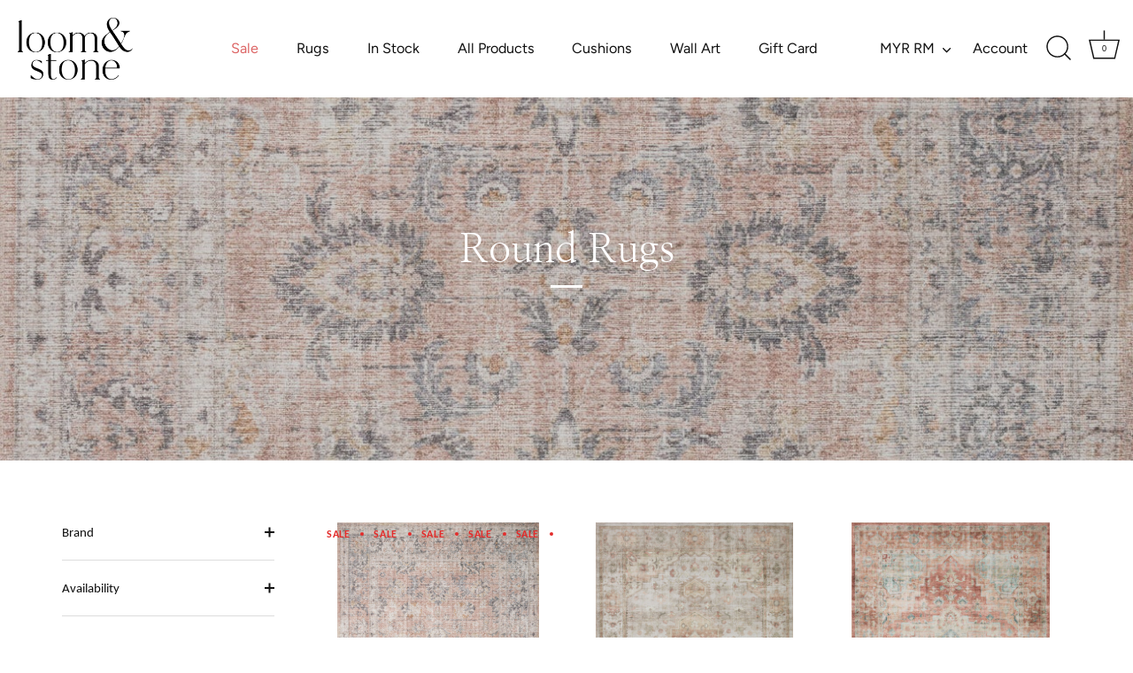

--- FILE ---
content_type: text/html; charset=utf-8
request_url: https://www.loomandstone.com/en-my/collections/round-rugs
body_size: 36870
content:
<!doctype html>
<html class="no-js" lang="en">
<head>
  <!-- Showcase 9.0.0 -->
  <script type="text/javascript" src="https://cdn.roomvo.com/static/scripts/b2b/loomandstone.js" async></script>
  <script src="//www.loomandstone.com/cdn/shop/t/15/assets/flagBs.js?v=119002448183918949901761105690" async="async"></script>
<script>
    let es_lan_s = 'es_default_en';
  	let es_lan_j = {"es_default":{"is_enabled":1,"content_html":"\u003cp\u003e🚚 Free Shipping to Singapore\u003cbr\u003e✅ Expected Delivery Date \u003cstrong\u003e{delivery_date_min} - {delivery_date_max}\u003c\/strong\u003e\u003c\/p\u003e","position":"0,0,0,0","date_filer":"","date_lang":"en","determine_template_id":1,"deliveryTime":"42,56","weekday":"1,1,1,1,1,1,1","cart_l":"Estimated between","cart_date_t":0,"collection_l":"Arrives","mode":1,"i_s_cart":false,"i_s_collection":false,"i_s_p_c":true,"is_show_country":true,"is_country_info_status":2,"is_country_info":"Currently we do not ship to {country}, click to check our delivery zones","t_align":"left;","ts":{"it_h":0,"it_m":0,"it_f":0,"it_z":"8"},"calendar":[],"timeformats":[],"o_f_s_content":"Order now, and we will ship your order as soon as it's in stock!","country":{"sg":"42,56"}}};
    let es_lan = es_lan_j[es_lan_s];

    let es_sd = {"is_enabled":1,"content_html":"\u003cp\u003e🚚 Free Shipping to Singapore\u003cbr\u003e✅ Expected Delivery Date \u003cstrong\u003e{delivery_date_min} - {delivery_date_max}\u003c\/strong\u003e\u003c\/p\u003e","position":"0,0,0,0","date_filer":"","date_lang":"en","determine_template_id":1,"deliveryTime":"42,56","weekday":"1,1,1,1,1,1,1","cart_l":"Estimated between","cart_date_t":0,"collection_l":"Arrives","mode":1,"i_s_cart":false,"i_s_collection":false,"i_s_p_c":true,"is_show_country":true,"is_country_info_status":2,"is_country_info":"Currently we do not ship to {country}, click to check our delivery zones","t_align":"left;","ts":{"it_h":0,"it_m":0,"it_f":0,"it_z":"8"},"calendar":[],"timeformats":[],"o_f_s_content":"Order now, and we will ship your order as soon as it's in stock!","country":{"sg":"42,56"}};
    let es_pd = null;
</script>
  <script src="//www.loomandstone.com/cdn/shop/t/15/assets/bss-file-configdata.js?v=19453381437224918031761105628" type="text/javascript"></script><script>
              if (typeof BSS_PL == 'undefined') {
                  var BSS_PL = {};
              }
              
              var bssPlApiServer = "https://product-labels-pro.bsscommerce.com";
              BSS_PL.customerTags = 'null';
              BSS_PL.configData = configDatas;
              BSS_PL.storeId = 21538;
              BSS_PL.currentPlan = "false";
              BSS_PL.storeIdCustomOld = "10678";
              BSS_PL.storeIdOldWIthPriority = "12200";
              BSS_PL.apiServerProduction = "https://product-labels-pro.bsscommerce.com";
              
              </script>
          <style>
.homepage-slideshow .slick-slide .bss_pl_img {
    visibility: hidden !important;
}
</style>
  <style type='text/css'>
    :root {--st-background-image-url:url("https://saleboostc.gosunflower00.com/saleboost/country_20.png");}
    .icon-ad_20{background-image:var(--st-background-image-url);background-position:0 0;width:20px;height:12px}.icon-ae_20{background-image:var(--st-background-image-url);background-position:-21px 0;width:20px;height:12px}.icon-af_20{background-image:var(--st-background-image-url);background-position:0 -13px;width:20px;height:12px}.icon-ag_20{background-image:var(--st-background-image-url);background-position:-21px -13px;width:20px;height:12px}.icon-ai_20{background-image:var(--st-background-image-url);background-position:0 -26px;width:20px;height:12px}.icon-al_20{background-image:var(--st-background-image-url);background-position:-21px -26px;width:20px;height:12px}.icon-am_20{background-image:var(--st-background-image-url);background-position:-42px 0;width:20px;height:12px}.icon-ao_20{background-image:var(--st-background-image-url);background-position:-42px -13px;width:20px;height:12px}.icon-aq_20{background-image:var(--st-background-image-url);background-position:-42px -26px;width:20px;height:12px}.icon-ar_20{background-image:var(--st-background-image-url);background-position:0 -39px;width:20px;height:12px}.icon-as_20{background-image:var(--st-background-image-url);background-position:-21px -39px;width:20px;height:12px}.icon-at_20{background-image:var(--st-background-image-url);background-position:-42px -39px;width:20px;height:12px}.icon-au_20{background-image:var(--st-background-image-url);background-position:-63px 0;width:20px;height:12px}.icon-aw_20{background-image:var(--st-background-image-url);background-position:-63px -13px;width:20px;height:12px}.icon-ax_20{background-image:var(--st-background-image-url);background-position:-63px -26px;width:20px;height:12px}.icon-az_20{background-image:var(--st-background-image-url);background-position:-63px -39px;width:20px;height:12px}.icon-ba_20{background-image:var(--st-background-image-url);background-position:0 -52px;width:20px;height:12px}.icon-bb_20{background-image:var(--st-background-image-url);background-position:-21px -52px;width:20px;height:12px}.icon-bd_20{background-image:var(--st-background-image-url);background-position:-42px -52px;width:20px;height:12px}.icon-be_20{background-image:var(--st-background-image-url);background-position:-63px -52px;width:20px;height:12px}.icon-bf_20{background-image:var(--st-background-image-url);background-position:0 -65px;width:20px;height:12px}.icon-bg_20{background-image:var(--st-background-image-url);background-position:-21px -65px;width:20px;height:12px}.icon-bh_20{background-image:var(--st-background-image-url);background-position:-42px -65px;width:20px;height:12px}.icon-bi_20{background-image:var(--st-background-image-url);background-position:-63px -65px;width:20px;height:12px}.icon-bj_20{background-image:var(--st-background-image-url);background-position:-84px 0;width:20px;height:12px}.icon-bl_20{background-image:var(--st-background-image-url);background-position:-84px -13px;width:20px;height:12px}.icon-bm_20{background-image:var(--st-background-image-url);background-position:-84px -26px;width:20px;height:12px}.icon-bn_20{background-image:var(--st-background-image-url);background-position:-84px -39px;width:20px;height:12px}.icon-bo_20{background-image:var(--st-background-image-url);background-position:-84px -52px;width:20px;height:12px}.icon-bq_20{background-image:var(--st-background-image-url);background-position:-84px -65px;width:20px;height:12px}.icon-br_20{background-image:var(--st-background-image-url);background-position:0 -78px;width:20px;height:12px}.icon-bs_20{background-image:var(--st-background-image-url);background-position:-21px -78px;width:20px;height:12px}.icon-bt_20{background-image:var(--st-background-image-url);background-position:-42px -78px;width:20px;height:12px}.icon-bv_20{background-image:var(--st-background-image-url);background-position:-63px -78px;width:20px;height:12px}.icon-bw_20{background-image:var(--st-background-image-url);background-position:-84px -78px;width:20px;height:12px}.icon-by_20{background-image:var(--st-background-image-url);background-position:0 -91px;width:20px;height:12px}.icon-bz_20{background-image:var(--st-background-image-url);background-position:-21px -91px;width:20px;height:12px}.icon-ca_20{background-image:var(--st-background-image-url);background-position:-42px -91px;width:20px;height:12px}.icon-cc_20{background-image:var(--st-background-image-url);background-position:-63px -91px;width:20px;height:12px}.icon-cd_20{background-image:var(--st-background-image-url);background-position:-84px -91px;width:20px;height:12px}.icon-cf_20{background-image:var(--st-background-image-url);background-position:-105px 0;width:20px;height:12px}.icon-cg_20{background-image:var(--st-background-image-url);background-position:-105px -13px;width:20px;height:12px}.icon-ch_20{background-image:var(--st-background-image-url);background-position:-105px -26px;width:20px;height:12px}.icon-ci_20{background-image:var(--st-background-image-url);background-position:-105px -39px;width:20px;height:12px}.icon-ck_20{background-image:var(--st-background-image-url);background-position:-105px -52px;width:20px;height:12px}.icon-cl_20{background-image:var(--st-background-image-url);background-position:-105px -65px;width:20px;height:12px}.icon-cm_20{background-image:var(--st-background-image-url);background-position:-105px -78px;width:20px;height:12px}.icon-cn_20{background-image:var(--st-background-image-url);background-position:-105px -91px;width:20px;height:12px}.icon-co_20{background-image:var(--st-background-image-url);background-position:0 -104px;width:20px;height:12px}.icon-cr_20{background-image:var(--st-background-image-url);background-position:-21px -104px;width:20px;height:12px}.icon-cu_20{background-image:var(--st-background-image-url);background-position:-42px -104px;width:20px;height:12px}.icon-cv_20{background-image:var(--st-background-image-url);background-position:-63px -104px;width:20px;height:12px}.icon-cw_20{background-image:var(--st-background-image-url);background-position:-84px -104px;width:20px;height:12px}.icon-cx_20{background-image:var(--st-background-image-url);background-position:-105px -104px;width:20px;height:12px}.icon-cy_20{background-image:var(--st-background-image-url);background-position:-126px 0;width:20px;height:12px}.icon-cz_20{background-image:var(--st-background-image-url);background-position:-126px -13px;width:20px;height:12px}.icon-de_20{background-image:var(--st-background-image-url);background-position:-126px -26px;width:20px;height:12px}.icon-dj_20{background-image:var(--st-background-image-url);background-position:-126px -39px;width:20px;height:12px}.icon-dk_20{background-image:var(--st-background-image-url);background-position:-126px -52px;width:20px;height:12px}.icon-dm_20{background-image:var(--st-background-image-url);background-position:-126px -65px;width:20px;height:12px}.icon-do_20{background-image:var(--st-background-image-url);background-position:-126px -78px;width:20px;height:12px}.icon-dz_20{background-image:var(--st-background-image-url);background-position:-126px -91px;width:20px;height:12px}.icon-ec_20{background-image:var(--st-background-image-url);background-position:-126px -104px;width:20px;height:12px}.icon-ee_20{background-image:var(--st-background-image-url);background-position:0 -117px;width:20px;height:12px}.icon-eg_20{background-image:var(--st-background-image-url);background-position:-21px -117px;width:20px;height:12px}.icon-eh_20{background-image:var(--st-background-image-url);background-position:-42px -117px;width:20px;height:12px}.icon-er_20{background-image:var(--st-background-image-url);background-position:-63px -117px;width:20px;height:12px}.icon-es_20{background-image:var(--st-background-image-url);background-position:-84px -117px;width:20px;height:12px}.icon-et_20{background-image:var(--st-background-image-url);background-position:-105px -117px;width:20px;height:12px}.icon-fi_20{background-image:var(--st-background-image-url);background-position:-126px -117px;width:20px;height:12px}.icon-fj_20{background-image:var(--st-background-image-url);background-position:0 -130px;width:20px;height:12px}.icon-fk_20{background-image:var(--st-background-image-url);background-position:-21px -130px;width:20px;height:12px}.icon-fm_20{background-image:var(--st-background-image-url);background-position:-42px -130px;width:20px;height:12px}.icon-fo_20{background-image:var(--st-background-image-url);background-position:-63px -130px;width:20px;height:12px}.icon-fr_20{background-image:var(--st-background-image-url);background-position:-84px -130px;width:20px;height:12px}.icon-ga_20{background-image:var(--st-background-image-url);background-position:-105px -130px;width:20px;height:12px}.icon-gb_20{background-image:var(--st-background-image-url);background-position:-126px -130px;width:20px;height:12px}.icon-gd_20{background-image:var(--st-background-image-url);background-position:-147px 0;width:20px;height:12px}.icon-ge_20{background-image:var(--st-background-image-url);background-position:-147px -13px;width:20px;height:12px}.icon-gf_20{background-image:var(--st-background-image-url);background-position:-147px -26px;width:20px;height:12px}.icon-gg_20{background-image:var(--st-background-image-url);background-position:-147px -39px;width:20px;height:12px}.icon-gh_20{background-image:var(--st-background-image-url);background-position:-147px -52px;width:20px;height:12px}.icon-gi_20{background-image:var(--st-background-image-url);background-position:-147px -65px;width:20px;height:12px}.icon-gl_20{background-image:var(--st-background-image-url);background-position:-147px -78px;width:20px;height:12px}.icon-gm_20{background-image:var(--st-background-image-url);background-position:-147px -91px;width:20px;height:12px}.icon-gn_20{background-image:var(--st-background-image-url);background-position:-147px -104px;width:20px;height:12px}.icon-gp_20{background-image:var(--st-background-image-url);background-position:-147px -117px;width:20px;height:12px}.icon-gq_20{background-image:var(--st-background-image-url);background-position:-147px -130px;width:20px;height:12px}.icon-gr_20{background-image:var(--st-background-image-url);background-position:0 -143px;width:20px;height:12px}.icon-gs_20{background-image:var(--st-background-image-url);background-position:-21px -143px;width:20px;height:12px}.icon-gt_20{background-image:var(--st-background-image-url);background-position:-42px -143px;width:20px;height:12px}.icon-gu_20{background-image:var(--st-background-image-url);background-position:-63px -143px;width:20px;height:12px}.icon-gw_20{background-image:var(--st-background-image-url);background-position:-84px -143px;width:20px;height:12px}.icon-gy_20{background-image:var(--st-background-image-url);background-position:-105px -143px;width:20px;height:12px}.icon-hk_20{background-image:var(--st-background-image-url);background-position:-126px -143px;width:20px;height:12px}.icon-hm_20{background-image:var(--st-background-image-url);background-position:-147px -143px;width:20px;height:12px}.icon-hn_20{background-image:var(--st-background-image-url);background-position:-168px 0;width:20px;height:12px}.icon-hr_20{background-image:var(--st-background-image-url);background-position:-168px -13px;width:20px;height:12px}.icon-ht_20{background-image:var(--st-background-image-url);background-position:-168px -26px;width:20px;height:12px}.icon-hu_20{background-image:var(--st-background-image-url);background-position:-168px -39px;width:20px;height:12px}.icon-id_20{background-image:var(--st-background-image-url);background-position:-168px -52px;width:20px;height:12px}.icon-ie_20{background-image:var(--st-background-image-url);background-position:-168px -65px;width:20px;height:12px}.icon-il_20{background-image:var(--st-background-image-url);background-position:-168px -78px;width:20px;height:12px}.icon-im_20{background-image:var(--st-background-image-url);background-position:-168px -91px;width:20px;height:12px}.icon-in_20{background-image:var(--st-background-image-url);background-position:-168px -104px;width:20px;height:12px}.icon-io_20{background-image:var(--st-background-image-url);background-position:-168px -117px;width:20px;height:12px}.icon-iq_20{background-image:var(--st-background-image-url);background-position:-168px -130px;width:20px;height:12px}.icon-ir_20{background-image:var(--st-background-image-url);background-position:-168px -143px;width:20px;height:12px}.icon-is_20{background-image:var(--st-background-image-url);background-position:0 -156px;width:20px;height:12px}.icon-it_20{background-image:var(--st-background-image-url);background-position:-21px -156px;width:20px;height:12px}.icon-je_20{background-image:var(--st-background-image-url);background-position:-42px -156px;width:20px;height:12px}.icon-jm_20{background-image:var(--st-background-image-url);background-position:-63px -156px;width:20px;height:12px}.icon-jo_20{background-image:var(--st-background-image-url);background-position:-84px -156px;width:20px;height:12px}.icon-jp_20{background-image:var(--st-background-image-url);background-position:-105px -156px;width:20px;height:12px}.icon-ke_20{background-image:var(--st-background-image-url);background-position:-126px -156px;width:20px;height:12px}.icon-kg_20{background-image:var(--st-background-image-url);background-position:-147px -156px;width:20px;height:12px}.icon-kh_20{background-image:var(--st-background-image-url);background-position:-168px -156px;width:20px;height:12px}.icon-ki_20{background-image:var(--st-background-image-url);background-position:0 -169px;width:20px;height:12px}.icon-km_20{background-image:var(--st-background-image-url);background-position:-21px -169px;width:20px;height:12px}.icon-kn_20{background-image:var(--st-background-image-url);background-position:-42px -169px;width:20px;height:12px}.icon-kp_20{background-image:var(--st-background-image-url);background-position:-63px -169px;width:20px;height:12px}.icon-kr_20{background-image:var(--st-background-image-url);background-position:-84px -169px;width:20px;height:12px}.icon-kw_20{background-image:var(--st-background-image-url);background-position:-105px -169px;width:20px;height:12px}.icon-ky_20{background-image:var(--st-background-image-url);background-position:-126px -169px;width:20px;height:12px}.icon-kz_20{background-image:var(--st-background-image-url);background-position:-147px -169px;width:20px;height:12px}.icon-la_20{background-image:var(--st-background-image-url);background-position:-168px -169px;width:20px;height:12px}.icon-lb_20{background-image:var(--st-background-image-url);background-position:-189px 0;width:20px;height:12px}.icon-lc_20{background-image:var(--st-background-image-url);background-position:-189px -13px;width:20px;height:12px}.icon-li_20{background-image:var(--st-background-image-url);background-position:-189px -26px;width:20px;height:12px}.icon-lk_20{background-image:var(--st-background-image-url);background-position:-189px -39px;width:20px;height:12px}.icon-lr_20{background-image:var(--st-background-image-url);background-position:-189px -52px;width:20px;height:12px}.icon-ls_20{background-image:var(--st-background-image-url);background-position:-189px -65px;width:20px;height:12px}.icon-lt_20{background-image:var(--st-background-image-url);background-position:-189px -78px;width:20px;height:12px}.icon-lu_20{background-image:var(--st-background-image-url);background-position:-189px -91px;width:20px;height:12px}.icon-lv_20{background-image:var(--st-background-image-url);background-position:-189px -104px;width:20px;height:12px}.icon-ly_20{background-image:var(--st-background-image-url);background-position:-189px -117px;width:20px;height:12px}.icon-ma_20{background-image:var(--st-background-image-url);background-position:-189px -130px;width:20px;height:12px}.icon-mc_20{background-image:var(--st-background-image-url);background-position:-189px -143px;width:20px;height:12px}.icon-md_20{background-image:var(--st-background-image-url);background-position:-189px -156px;width:20px;height:12px}.icon-me_20{background-image:var(--st-background-image-url);background-position:-189px -169px;width:20px;height:12px}.icon-mf_20{background-image:var(--st-background-image-url);background-position:0 -182px;width:20px;height:12px}.icon-mg_20{background-image:var(--st-background-image-url);background-position:-21px -182px;width:20px;height:12px}.icon-mh_20{background-image:var(--st-background-image-url);background-position:-42px -182px;width:20px;height:12px}.icon-mk_20{background-image:var(--st-background-image-url);background-position:-63px -182px;width:20px;height:12px}.icon-ml_20{background-image:var(--st-background-image-url);background-position:-84px -182px;width:20px;height:12px}.icon-mm_20{background-image:var(--st-background-image-url);background-position:-105px -182px;width:20px;height:12px}.icon-mn_20{background-image:var(--st-background-image-url);background-position:-126px -182px;width:20px;height:12px}.icon-mo_20{background-image:var(--st-background-image-url);background-position:-147px -182px;width:20px;height:12px}.icon-mp_20{background-image:var(--st-background-image-url);background-position:-168px -182px;width:20px;height:12px}.icon-mq_20{background-image:var(--st-background-image-url);background-position:-189px -182px;width:20px;height:12px}.icon-mr_20{background-image:var(--st-background-image-url);background-position:0 -195px;width:20px;height:12px}.icon-ms_20{background-image:var(--st-background-image-url);background-position:-21px -195px;width:20px;height:12px}.icon-mt_20{background-image:var(--st-background-image-url);background-position:-42px -195px;width:20px;height:12px}.icon-mu_20{background-image:var(--st-background-image-url);background-position:-63px -195px;width:20px;height:12px}.icon-mv_20{background-image:var(--st-background-image-url);background-position:-84px -195px;width:20px;height:12px}.icon-mw_20{background-image:var(--st-background-image-url);background-position:-105px -195px;width:20px;height:12px}.icon-mx_20{background-image:var(--st-background-image-url);background-position:-126px -195px;width:20px;height:12px}.icon-my_20{background-image:var(--st-background-image-url);background-position:-147px -195px;width:20px;height:12px}.icon-mz_20{background-image:var(--st-background-image-url);background-position:-168px -195px;width:20px;height:12px}.icon-na_20{background-image:var(--st-background-image-url);background-position:-189px -195px;width:20px;height:12px}.icon-nc_20{background-image:var(--st-background-image-url);background-position:-210px 0;width:20px;height:12px}.icon-ne_20{background-image:var(--st-background-image-url);background-position:-210px -13px;width:20px;height:12px}.icon-nf_20{background-image:var(--st-background-image-url);background-position:-210px -26px;width:20px;height:12px}.icon-ng_20{background-image:var(--st-background-image-url);background-position:-210px -39px;width:20px;height:12px}.icon-ni_20{background-image:var(--st-background-image-url);background-position:-210px -52px;width:20px;height:12px}.icon-nl_20{background-image:var(--st-background-image-url);background-position:-210px -65px;width:20px;height:12px}.icon-no_20{background-image:var(--st-background-image-url);background-position:-210px -78px;width:20px;height:12px}.icon-np_20{background-image:var(--st-background-image-url);background-position:-210px -91px;width:20px;height:12px}.icon-nr_20{background-image:var(--st-background-image-url);background-position:-210px -104px;width:20px;height:12px}.icon-nu_20{background-image:var(--st-background-image-url);background-position:-210px -117px;width:20px;height:12px}.icon-nz_20{background-image:var(--st-background-image-url);background-position:-210px -130px;width:20px;height:12px}.icon-om_20{background-image:var(--st-background-image-url);background-position:-210px -143px;width:20px;height:12px}.icon-pa_20{background-image:var(--st-background-image-url);background-position:-210px -156px;width:20px;height:12px}.icon-pe_20{background-image:var(--st-background-image-url);background-position:-210px -169px;width:20px;height:12px}.icon-pf_20{background-image:var(--st-background-image-url);background-position:-210px -182px;width:20px;height:12px}.icon-pg_20{background-image:var(--st-background-image-url);background-position:-210px -195px;width:20px;height:12px}.icon-ph_20{background-image:var(--st-background-image-url);background-position:0 -208px;width:20px;height:12px}.icon-pk_20{background-image:var(--st-background-image-url);background-position:-21px -208px;width:20px;height:12px}.icon-pl_20{background-image:var(--st-background-image-url);background-position:-42px -208px;width:20px;height:12px}.icon-pm_20{background-image:var(--st-background-image-url);background-position:-63px -208px;width:20px;height:12px}.icon-pn_20{background-image:var(--st-background-image-url);background-position:-84px -208px;width:20px;height:12px}.icon-pr_20{background-image:var(--st-background-image-url);background-position:-105px -208px;width:20px;height:12px}.icon-ps_20{background-image:var(--st-background-image-url);background-position:-126px -208px;width:20px;height:12px}.icon-pt_20{background-image:var(--st-background-image-url);background-position:-147px -208px;width:20px;height:12px}.icon-pw_20{background-image:var(--st-background-image-url);background-position:-168px -208px;width:20px;height:12px}.icon-py_20{background-image:var(--st-background-image-url);background-position:-189px -208px;width:20px;height:12px}.icon-qa_20{background-image:var(--st-background-image-url);background-position:-210px -208px;width:20px;height:12px}.icon-re_20{background-image:var(--st-background-image-url);background-position:-231px 0;width:20px;height:12px}.icon-ro_20{background-image:var(--st-background-image-url);background-position:-231px -13px;width:20px;height:12px}.icon-rs_20{background-image:var(--st-background-image-url);background-position:-231px -26px;width:20px;height:12px}.icon-ru_20{background-image:var(--st-background-image-url);background-position:-231px -39px;width:20px;height:12px}.icon-rw_20{background-image:var(--st-background-image-url);background-position:-231px -52px;width:20px;height:12px}.icon-sa_20{background-image:var(--st-background-image-url);background-position:-231px -65px;width:20px;height:12px}.icon-sb_20{background-image:var(--st-background-image-url);background-position:-231px -78px;width:20px;height:12px}.icon-sc_20{background-image:var(--st-background-image-url);background-position:-231px -91px;width:20px;height:12px}.icon-sd_20{background-image:var(--st-background-image-url);background-position:-231px -104px;width:20px;height:12px}.icon-se_20{background-image:var(--st-background-image-url);background-position:-231px -117px;width:20px;height:12px}.icon-sg_20{background-image:var(--st-background-image-url);background-position:-231px -130px;width:20px;height:12px}.icon-sh_20{background-image:var(--st-background-image-url);background-position:-231px -143px;width:20px;height:12px}.icon-si_20{background-image:var(--st-background-image-url);background-position:-231px -156px;width:20px;height:12px}.icon-sj_20{background-image:var(--st-background-image-url);background-position:-231px -169px;width:20px;height:12px}.icon-sk_20{background-image:var(--st-background-image-url);background-position:-231px -182px;width:20px;height:12px}.icon-sl_20{background-image:var(--st-background-image-url);background-position:-231px -195px;width:20px;height:12px}.icon-sm_20{background-image:var(--st-background-image-url);background-position:-231px -208px;width:20px;height:12px}.icon-sn_20{background-image:var(--st-background-image-url);background-position:0 -221px;width:20px;height:12px}.icon-so_20{background-image:var(--st-background-image-url);background-position:-21px -221px;width:20px;height:12px}.icon-sr_20{background-image:var(--st-background-image-url);background-position:-42px -221px;width:20px;height:12px}.icon-ss_20{background-image:var(--st-background-image-url);background-position:-63px -221px;width:20px;height:12px}.icon-st_20{background-image:var(--st-background-image-url);background-position:-84px -221px;width:20px;height:12px}.icon-sv_20{background-image:var(--st-background-image-url);background-position:-105px -221px;width:20px;height:12px}.icon-sx_20{background-image:var(--st-background-image-url);background-position:-126px -221px;width:20px;height:12px}.icon-sy_20{background-image:var(--st-background-image-url);background-position:-147px -221px;width:20px;height:12px}.icon-sz_20{background-image:var(--st-background-image-url);background-position:-168px -221px;width:20px;height:12px}.icon-tc_20{background-image:var(--st-background-image-url);background-position:-189px -221px;width:20px;height:12px}.icon-td_20{background-image:var(--st-background-image-url);background-position:-210px -221px;width:20px;height:12px}.icon-tf_20{background-image:var(--st-background-image-url);background-position:-231px -221px;width:20px;height:12px}.icon-tg_20{background-image:var(--st-background-image-url);background-position:0 -234px;width:20px;height:12px}.icon-th_20{background-image:var(--st-background-image-url);background-position:-21px -234px;width:20px;height:12px}.icon-tj_20{background-image:var(--st-background-image-url);background-position:-42px -234px;width:20px;height:12px}.icon-tk_20{background-image:var(--st-background-image-url);background-position:-63px -234px;width:20px;height:12px}.icon-tl_20{background-image:var(--st-background-image-url);background-position:-84px -234px;width:20px;height:12px}.icon-tm_20{background-image:var(--st-background-image-url);background-position:-105px -234px;width:20px;height:12px}.icon-tn_20{background-image:var(--st-background-image-url);background-position:-126px -234px;width:20px;height:12px}.icon-to_20{background-image:var(--st-background-image-url);background-position:-147px -234px;width:20px;height:12px}.icon-tr_20{background-image:var(--st-background-image-url);background-position:-168px -234px;width:20px;height:12px}.icon-tt_20{background-image:var(--st-background-image-url);background-position:-189px -234px;width:20px;height:12px}.icon-tv_20{background-image:var(--st-background-image-url);background-position:-210px -234px;width:20px;height:12px}.icon-tw_20{background-image:var(--st-background-image-url);background-position:-231px -234px;width:20px;height:12px}.icon-tz_20{background-image:var(--st-background-image-url);background-position:-252px 0;width:20px;height:12px}.icon-ua_20{background-image:var(--st-background-image-url);background-position:-252px -13px;width:20px;height:12px}.icon-ug_20{background-image:var(--st-background-image-url);background-position:-252px -26px;width:20px;height:12px}.icon-um_20{background-image:var(--st-background-image-url);background-position:-252px -39px;width:20px;height:12px}.icon-us_20{background-image:var(--st-background-image-url);background-position:-252px -52px;width:20px;height:12px}.icon-uy_20{background-image:var(--st-background-image-url);background-position:-252px -65px;width:20px;height:12px}.icon-uz_20{background-image:var(--st-background-image-url);background-position:-252px -78px;width:20px;height:12px}.icon-va_20{background-image:var(--st-background-image-url);background-position:-252px -91px;width:20px;height:12px}.icon-vc_20{background-image:var(--st-background-image-url);background-position:-252px -104px;width:20px;height:12px}.icon-ve_20{background-image:var(--st-background-image-url);background-position:-252px -117px;width:20px;height:12px}.icon-vg_20{background-image:var(--st-background-image-url);background-position:-252px -130px;width:20px;height:12px}.icon-vi_20{background-image:var(--st-background-image-url);background-position:-252px -143px;width:20px;height:12px}.icon-vn_20{background-image:var(--st-background-image-url);background-position:-252px -156px;width:20px;height:12px}.icon-vu_20{background-image:var(--st-background-image-url);background-position:-252px -169px;width:20px;height:12px}.icon-wf_20{background-image:var(--st-background-image-url);background-position:-252px -182px;width:20px;height:12px}.icon-ws_20{background-image:var(--st-background-image-url);background-position:-252px -195px;width:20px;height:12px}.icon-xk_20{background-image:var(--st-background-image-url);background-position:-252px -208px;width:20px;height:12px}.icon-ye_20{background-image:var(--st-background-image-url);background-position:-252px -221px;width:20px;height:12px}.icon-yt_20{background-image:var(--st-background-image-url);background-position:-252px -234px;width:20px;height:12px}.icon-za_20{background-image:var(--st-background-image-url);background-position:0 -247px;width:20px;height:12px}.icon-zm_20{background-image:var(--st-background-image-url);background-position:-21px -247px;width:20px;height:12px}.icon-zw_20{background-image:var(--st-background-image-url);background-position:-42px -247px;width:20px;height:12px}
</style>
<script>
    let st_productCollections = [];
   	let st_pc_i = 0;
    

    let st_productVariantQuantitys = [];
    let st_productVariantAvailables = [];
  	let st_variantId = '';
  	let st_productVariantQuantityTotal = 0;
  	

    window.stCommon = window.stCommon || {};
    window.stCommon.config = {};
    Object.assign(window.stCommon.config, {
        "st_shop_currency_code": 'SGD' || 'USD',
        "st_shop_domain":  'loom-and-stone-sg.myshopify.com',
        "st_product_available": '',
        "st_product_collections": st_productCollections,
        "st_product_variant_quantitys": st_productVariantQuantitys,
        "st_product_variant_availables": st_productVariantAvailables,
        "st_product_variant_quantity_total": st_productVariantQuantityTotal
    });
    window.stSaleBoost = window.stSaleBoost || {};
    window.stSaleBoost.config = {};
    Object.assign(window.stSaleBoost.config, {
        "st_app_config": null,
        "st_pro_config": null
    });
</script>
  <script defer>

  /**
   * IMPORTANT!
   * Do not edit this file. Any changes made could be overwritten by at
   * any time. If you need assistance, please reach out to us at support@gist-apps.com.
   */

  if (typeof(GIST) == 'undefined') {
    window.GIST = GIST = {};
  }
  if (typeof(GIST.f) == 'undefined') {
    GIST.f = {};
  }

  GIST.f._isEmpty = function(obj){

    for(var prop in obj) {
      if(obj.hasOwnProperty(prop)) {
        return false;
      }
    }

    return JSON.stringify(obj) === JSON.stringify({});

  };

</script>

  	


  <meta charset="utf-8" />
<meta name="viewport" content="width=device-width,initial-scale=1.0" />
<meta http-equiv="X-UA-Compatible" content="IE=edge">

<link rel="preconnect" href="https://cdn.shopify.com" crossorigin>
<link rel="preconnect" href="https://fonts.shopify.com" crossorigin>
<link rel="preconnect" href="https://monorail-edge.shopifysvc.com"><link rel="preload" as="font" href="//www.loomandstone.com/cdn/fonts/carlito/carlito_n4.192ff08e503b790f0557588e6fc82a4c14828f22.woff2" type="font/woff2" crossorigin><link rel="preload" as="font" href="//www.loomandstone.com/cdn/fonts/figtree/figtree_n4.3c0838aba1701047e60be6a99a1b0a40ce9b8419.woff2" type="font/woff2" crossorigin><link rel="preload" as="font" href="//www.loomandstone.com/cdn/fonts/nanum_myeongjo/nanummyeongjo_n4.7790c8eb297e20cb33dad66bef51cffbfc00c07e.woff2" type="font/woff2" crossorigin><link rel="preload" as="font" href="//www.loomandstone.com/cdn/fonts/nanum_myeongjo/nanummyeongjo_n4.7790c8eb297e20cb33dad66bef51cffbfc00c07e.woff2" type="font/woff2" crossorigin><link rel="preload" href="//www.loomandstone.com/cdn/shop/t/15/assets/vendor.min.js?v=36987075639955835061761104918" as="script">
<link rel="preload" href="//www.loomandstone.com/cdn/shop/t/15/assets/theme.js?v=33682049309687807611761271453" as="script"><link rel="canonical" href="https://www.loomandstone.com/en-my/collections/round-rugs" /><link rel="icon" href="//www.loomandstone.com/cdn/shop/files/favicon2_f81152c9-552f-422e-8cc5-03a8a59a6d7e.png?crop=center&height=48&v=1635265773&width=48" type="image/png">
<style>
    @font-face {
  font-family: Carlito;
  font-weight: 400;
  font-style: normal;
  font-display: swap;
  src: url("//www.loomandstone.com/cdn/fonts/carlito/carlito_n4.192ff08e503b790f0557588e6fc82a4c14828f22.woff2") format("woff2"),
       url("//www.loomandstone.com/cdn/fonts/carlito/carlito_n4.220f5ec3bc15b3c39981375bc5241c03ec993485.woff") format("woff");
}

    
    
    
    @font-face {
  font-family: Carlito;
  font-weight: 700;
  font-style: normal;
  font-display: swap;
  src: url("//www.loomandstone.com/cdn/fonts/carlito/carlito_n7.f7e53d7fb0ae83a0764af311c0b1f08b089c5577.woff2") format("woff2"),
       url("//www.loomandstone.com/cdn/fonts/carlito/carlito_n7.bc14b58122d463e07b271c24d736e4d93bdacaeb.woff") format("woff");
}

    @font-face {
  font-family: Carlito;
  font-weight: 400;
  font-style: italic;
  font-display: swap;
  src: url("//www.loomandstone.com/cdn/fonts/carlito/carlito_i4.320fa7dabb9b1f7a61e26fdb3150b5095dc88ff8.woff2") format("woff2"),
       url("//www.loomandstone.com/cdn/fonts/carlito/carlito_i4.fdfaf0d5380afff69fdeac9030975a65b8b1bed2.woff") format("woff");
}

    @font-face {
  font-family: Carlito;
  font-weight: 700;
  font-style: italic;
  font-display: swap;
  src: url("//www.loomandstone.com/cdn/fonts/carlito/carlito_i7.6d8d5d73a058a512c5bd0358ae5a50cc6aed24fd.woff2") format("woff2"),
       url("//www.loomandstone.com/cdn/fonts/carlito/carlito_i7.37080fe5855da65a3e2f36e953066fb71ad3ab32.woff") format("woff");
}

    @font-face {
  font-family: "Nanum Myeongjo";
  font-weight: 400;
  font-style: normal;
  font-display: swap;
  src: url("//www.loomandstone.com/cdn/fonts/nanum_myeongjo/nanummyeongjo_n4.7790c8eb297e20cb33dad66bef51cffbfc00c07e.woff2") format("woff2"),
       url("//www.loomandstone.com/cdn/fonts/nanum_myeongjo/nanummyeongjo_n4.421a2cc802188efc1ed1481d7f784ea4eaa4c518.woff") format("woff");
}

    @font-face {
  font-family: Figtree;
  font-weight: 400;
  font-style: normal;
  font-display: swap;
  src: url("//www.loomandstone.com/cdn/fonts/figtree/figtree_n4.3c0838aba1701047e60be6a99a1b0a40ce9b8419.woff2") format("woff2"),
       url("//www.loomandstone.com/cdn/fonts/figtree/figtree_n4.c0575d1db21fc3821f17fd6617d3dee552312137.woff") format("woff");
}

    @font-face {
  font-family: "Nanum Myeongjo";
  font-weight: 400;
  font-style: normal;
  font-display: swap;
  src: url("//www.loomandstone.com/cdn/fonts/nanum_myeongjo/nanummyeongjo_n4.7790c8eb297e20cb33dad66bef51cffbfc00c07e.woff2") format("woff2"),
       url("//www.loomandstone.com/cdn/fonts/nanum_myeongjo/nanummyeongjo_n4.421a2cc802188efc1ed1481d7f784ea4eaa4c518.woff") format("woff");
}

  </style>

  <title>
    Round Rugs &ndash; Loom &amp; Stone
  </title>

  <meta property="og:site_name" content="Loom &amp; Stone">
<meta property="og:url" content="https://www.loomandstone.com/en-my/collections/round-rugs">
<meta property="og:title" content="Round Rugs">
<meta property="og:type" content="product.group">
<meta property="og:description" content="Loom &amp; Stone curates the best affordable carpets and rugs in Singapore. We&#39;re an online retailer of modern and vintage-inspired rugs from around the world, including Loloi Rugs and Lorena Canals."><meta property="og:image" content="http://www.loomandstone.com/cdn/shop/files/JULSJUL-02TCML__roomscene__2_1200x1200.jpg?v=1635255933">
  <meta property="og:image:secure_url" content="https://www.loomandstone.com/cdn/shop/files/JULSJUL-02TCML__roomscene__2_1200x1200.jpg?v=1635255933">
  <meta property="og:image:width" content="3520">
  <meta property="og:image:height" content="4400"><meta name="twitter:card" content="summary_large_image">
<meta name="twitter:title" content="Round Rugs">
<meta name="twitter:description" content="Loom &amp; Stone curates the best affordable carpets and rugs in Singapore. We&#39;re an online retailer of modern and vintage-inspired rugs from around the world, including Loloi Rugs and Lorena Canals.">


  <style data-shopify>
    :root {
      --viewport-height: 100vh;
      --viewport-height-first-section: 100vh;
      --nav-height: 0;
    }
  </style>

  <link href="//www.loomandstone.com/cdn/shop/t/15/assets/styles.css?v=144813364114073902471762432771" rel="stylesheet" type="text/css" media="all" />

  <script>window.performance && window.performance.mark && window.performance.mark('shopify.content_for_header.start');</script><meta name="google-site-verification" content="ilkiytXUUv0W3HWJCHQeMx3OfXI59kG-prXWFi7Vhr0">
<meta name="facebook-domain-verification" content="tr36m6mflv5i25cwvj3fa5go1baxd2">
<meta id="shopify-digital-wallet" name="shopify-digital-wallet" content="/54912680182/digital_wallets/dialog">
<meta name="shopify-checkout-api-token" content="6a100f6e70f6f3f9c7f5d386f15fd968">
<link rel="alternate" type="application/atom+xml" title="Feed" href="/en-my/collections/round-rugs.atom" />
<link rel="next" href="/en-my/collections/round-rugs?page=2">
<link rel="alternate" hreflang="x-default" href="https://www.loomandstone.com/collections/round-rugs">
<link rel="alternate" hreflang="en" href="https://www.loomandstone.com/collections/round-rugs">
<link rel="alternate" hreflang="en-AU" href="https://www.loomandstone.com/en-au/collections/round-rugs">
<link rel="alternate" hreflang="en-BN" href="https://www.loomandstone.com/en-bn/collections/round-rugs">
<link rel="alternate" hreflang="en-HK" href="https://www.loomandstone.com/en-hk/collections/round-rugs">
<link rel="alternate" hreflang="en-MY" href="https://www.loomandstone.com/en-my/collections/round-rugs">
<link rel="alternate" type="application/json+oembed" href="https://www.loomandstone.com/en-my/collections/round-rugs.oembed">
<script async="async" src="/checkouts/internal/preloads.js?locale=en-MY"></script>
<link rel="preconnect" href="https://shop.app" crossorigin="anonymous">
<script async="async" src="https://shop.app/checkouts/internal/preloads.js?locale=en-MY&shop_id=54912680182" crossorigin="anonymous"></script>
<script id="apple-pay-shop-capabilities" type="application/json">{"shopId":54912680182,"countryCode":"SG","currencyCode":"MYR","merchantCapabilities":["supports3DS"],"merchantId":"gid:\/\/shopify\/Shop\/54912680182","merchantName":"Loom \u0026 Stone","requiredBillingContactFields":["postalAddress","email","phone"],"requiredShippingContactFields":["postalAddress","email","phone"],"shippingType":"shipping","supportedNetworks":["visa","masterCard","amex"],"total":{"type":"pending","label":"Loom \u0026 Stone","amount":"1.00"},"shopifyPaymentsEnabled":true,"supportsSubscriptions":true}</script>
<script id="shopify-features" type="application/json">{"accessToken":"6a100f6e70f6f3f9c7f5d386f15fd968","betas":["rich-media-storefront-analytics"],"domain":"www.loomandstone.com","predictiveSearch":true,"shopId":54912680182,"locale":"en"}</script>
<script>var Shopify = Shopify || {};
Shopify.shop = "loom-and-stone-sg.myshopify.com";
Shopify.locale = "en";
Shopify.currency = {"active":"MYR","rate":"3.2120004"};
Shopify.country = "MY";
Shopify.theme = {"name":"Showcase","id":153942786294,"schema_name":"Showcase","schema_version":"9.0.0","theme_store_id":677,"role":"main"};
Shopify.theme.handle = "null";
Shopify.theme.style = {"id":null,"handle":null};
Shopify.cdnHost = "www.loomandstone.com/cdn";
Shopify.routes = Shopify.routes || {};
Shopify.routes.root = "/en-my/";</script>
<script type="module">!function(o){(o.Shopify=o.Shopify||{}).modules=!0}(window);</script>
<script>!function(o){function n(){var o=[];function n(){o.push(Array.prototype.slice.apply(arguments))}return n.q=o,n}var t=o.Shopify=o.Shopify||{};t.loadFeatures=n(),t.autoloadFeatures=n()}(window);</script>
<script>
  window.ShopifyPay = window.ShopifyPay || {};
  window.ShopifyPay.apiHost = "shop.app\/pay";
  window.ShopifyPay.redirectState = null;
</script>
<script id="shop-js-analytics" type="application/json">{"pageType":"collection"}</script>
<script defer="defer" async type="module" src="//www.loomandstone.com/cdn/shopifycloud/shop-js/modules/v2/client.init-shop-cart-sync_C5BV16lS.en.esm.js"></script>
<script defer="defer" async type="module" src="//www.loomandstone.com/cdn/shopifycloud/shop-js/modules/v2/chunk.common_CygWptCX.esm.js"></script>
<script type="module">
  await import("//www.loomandstone.com/cdn/shopifycloud/shop-js/modules/v2/client.init-shop-cart-sync_C5BV16lS.en.esm.js");
await import("//www.loomandstone.com/cdn/shopifycloud/shop-js/modules/v2/chunk.common_CygWptCX.esm.js");

  window.Shopify.SignInWithShop?.initShopCartSync?.({"fedCMEnabled":true,"windoidEnabled":true});

</script>
<script>
  window.Shopify = window.Shopify || {};
  if (!window.Shopify.featureAssets) window.Shopify.featureAssets = {};
  window.Shopify.featureAssets['shop-js'] = {"shop-cart-sync":["modules/v2/client.shop-cart-sync_ZFArdW7E.en.esm.js","modules/v2/chunk.common_CygWptCX.esm.js"],"init-fed-cm":["modules/v2/client.init-fed-cm_CmiC4vf6.en.esm.js","modules/v2/chunk.common_CygWptCX.esm.js"],"shop-button":["modules/v2/client.shop-button_tlx5R9nI.en.esm.js","modules/v2/chunk.common_CygWptCX.esm.js"],"shop-cash-offers":["modules/v2/client.shop-cash-offers_DOA2yAJr.en.esm.js","modules/v2/chunk.common_CygWptCX.esm.js","modules/v2/chunk.modal_D71HUcav.esm.js"],"init-windoid":["modules/v2/client.init-windoid_sURxWdc1.en.esm.js","modules/v2/chunk.common_CygWptCX.esm.js"],"shop-toast-manager":["modules/v2/client.shop-toast-manager_ClPi3nE9.en.esm.js","modules/v2/chunk.common_CygWptCX.esm.js"],"init-shop-email-lookup-coordinator":["modules/v2/client.init-shop-email-lookup-coordinator_B8hsDcYM.en.esm.js","modules/v2/chunk.common_CygWptCX.esm.js"],"init-shop-cart-sync":["modules/v2/client.init-shop-cart-sync_C5BV16lS.en.esm.js","modules/v2/chunk.common_CygWptCX.esm.js"],"avatar":["modules/v2/client.avatar_BTnouDA3.en.esm.js"],"pay-button":["modules/v2/client.pay-button_FdsNuTd3.en.esm.js","modules/v2/chunk.common_CygWptCX.esm.js"],"init-customer-accounts":["modules/v2/client.init-customer-accounts_DxDtT_ad.en.esm.js","modules/v2/client.shop-login-button_C5VAVYt1.en.esm.js","modules/v2/chunk.common_CygWptCX.esm.js","modules/v2/chunk.modal_D71HUcav.esm.js"],"init-shop-for-new-customer-accounts":["modules/v2/client.init-shop-for-new-customer-accounts_ChsxoAhi.en.esm.js","modules/v2/client.shop-login-button_C5VAVYt1.en.esm.js","modules/v2/chunk.common_CygWptCX.esm.js","modules/v2/chunk.modal_D71HUcav.esm.js"],"shop-login-button":["modules/v2/client.shop-login-button_C5VAVYt1.en.esm.js","modules/v2/chunk.common_CygWptCX.esm.js","modules/v2/chunk.modal_D71HUcav.esm.js"],"init-customer-accounts-sign-up":["modules/v2/client.init-customer-accounts-sign-up_CPSyQ0Tj.en.esm.js","modules/v2/client.shop-login-button_C5VAVYt1.en.esm.js","modules/v2/chunk.common_CygWptCX.esm.js","modules/v2/chunk.modal_D71HUcav.esm.js"],"shop-follow-button":["modules/v2/client.shop-follow-button_Cva4Ekp9.en.esm.js","modules/v2/chunk.common_CygWptCX.esm.js","modules/v2/chunk.modal_D71HUcav.esm.js"],"checkout-modal":["modules/v2/client.checkout-modal_BPM8l0SH.en.esm.js","modules/v2/chunk.common_CygWptCX.esm.js","modules/v2/chunk.modal_D71HUcav.esm.js"],"lead-capture":["modules/v2/client.lead-capture_Bi8yE_yS.en.esm.js","modules/v2/chunk.common_CygWptCX.esm.js","modules/v2/chunk.modal_D71HUcav.esm.js"],"shop-login":["modules/v2/client.shop-login_D6lNrXab.en.esm.js","modules/v2/chunk.common_CygWptCX.esm.js","modules/v2/chunk.modal_D71HUcav.esm.js"],"payment-terms":["modules/v2/client.payment-terms_CZxnsJam.en.esm.js","modules/v2/chunk.common_CygWptCX.esm.js","modules/v2/chunk.modal_D71HUcav.esm.js"]};
</script>
<script>(function() {
  var isLoaded = false;
  function asyncLoad() {
    if (isLoaded) return;
    isLoaded = true;
    var urls = ["https:\/\/cdn.shopify.com\/s\/files\/1\/0683\/1371\/0892\/files\/splmn-shopify-prod-August-31.min.js?v=1693985059\u0026shop=loom-and-stone-sg.myshopify.com","https:\/\/static.klaviyo.com\/onsite\/js\/klaviyo.js?company_id=WLRk4b\u0026shop=loom-and-stone-sg.myshopify.com","https:\/\/static.klaviyo.com\/onsite\/js\/klaviyo.js?company_id=WLRk4b\u0026shop=loom-and-stone-sg.myshopify.com","https:\/\/static.klaviyo.com\/onsite\/js\/klaviyo.js?company_id=SMYiHM\u0026shop=loom-and-stone-sg.myshopify.com","https:\/\/static.klaviyo.com\/onsite\/js\/klaviyo.js?company_id=SMYiHM\u0026shop=loom-and-stone-sg.myshopify.com","https:\/\/cdn.logbase.io\/lb-upsell-wrapper.js?shop=loom-and-stone-sg.myshopify.com","https:\/\/gateway.apaylater.com\/plugins\/price_divider\/main.js?platform=SHOPIFY\u0026country=SG\u0026price_divider_applied_on=detail\u0026shop=loom-and-stone-sg.myshopify.com"];
    for (var i = 0; i < urls.length; i++) {
      var s = document.createElement('script');
      s.type = 'text/javascript';
      s.async = true;
      s.src = urls[i];
      var x = document.getElementsByTagName('script')[0];
      x.parentNode.insertBefore(s, x);
    }
  };
  if(window.attachEvent) {
    window.attachEvent('onload', asyncLoad);
  } else {
    window.addEventListener('load', asyncLoad, false);
  }
})();</script>
<script id="__st">var __st={"a":54912680182,"offset":28800,"reqid":"832d0a0e-4f4d-40f0-9ee4-d473dc0d82ee-1768746372","pageurl":"www.loomandstone.com\/en-my\/collections\/round-rugs","u":"a3d27a745901","p":"collection","rtyp":"collection","rid":348255584502};</script>
<script>window.ShopifyPaypalV4VisibilityTracking = true;</script>
<script id="captcha-bootstrap">!function(){'use strict';const t='contact',e='account',n='new_comment',o=[[t,t],['blogs',n],['comments',n],[t,'customer']],c=[[e,'customer_login'],[e,'guest_login'],[e,'recover_customer_password'],[e,'create_customer']],r=t=>t.map((([t,e])=>`form[action*='/${t}']:not([data-nocaptcha='true']) input[name='form_type'][value='${e}']`)).join(','),a=t=>()=>t?[...document.querySelectorAll(t)].map((t=>t.form)):[];function s(){const t=[...o],e=r(t);return a(e)}const i='password',u='form_key',d=['recaptcha-v3-token','g-recaptcha-response','h-captcha-response',i],f=()=>{try{return window.sessionStorage}catch{return}},m='__shopify_v',_=t=>t.elements[u];function p(t,e,n=!1){try{const o=window.sessionStorage,c=JSON.parse(o.getItem(e)),{data:r}=function(t){const{data:e,action:n}=t;return t[m]||n?{data:e,action:n}:{data:t,action:n}}(c);for(const[e,n]of Object.entries(r))t.elements[e]&&(t.elements[e].value=n);n&&o.removeItem(e)}catch(o){console.error('form repopulation failed',{error:o})}}const l='form_type',E='cptcha';function T(t){t.dataset[E]=!0}const w=window,h=w.document,L='Shopify',v='ce_forms',y='captcha';let A=!1;((t,e)=>{const n=(g='f06e6c50-85a8-45c8-87d0-21a2b65856fe',I='https://cdn.shopify.com/shopifycloud/storefront-forms-hcaptcha/ce_storefront_forms_captcha_hcaptcha.v1.5.2.iife.js',D={infoText:'Protected by hCaptcha',privacyText:'Privacy',termsText:'Terms'},(t,e,n)=>{const o=w[L][v],c=o.bindForm;if(c)return c(t,g,e,D).then(n);var r;o.q.push([[t,g,e,D],n]),r=I,A||(h.body.append(Object.assign(h.createElement('script'),{id:'captcha-provider',async:!0,src:r})),A=!0)});var g,I,D;w[L]=w[L]||{},w[L][v]=w[L][v]||{},w[L][v].q=[],w[L][y]=w[L][y]||{},w[L][y].protect=function(t,e){n(t,void 0,e),T(t)},Object.freeze(w[L][y]),function(t,e,n,w,h,L){const[v,y,A,g]=function(t,e,n){const i=e?o:[],u=t?c:[],d=[...i,...u],f=r(d),m=r(i),_=r(d.filter((([t,e])=>n.includes(e))));return[a(f),a(m),a(_),s()]}(w,h,L),I=t=>{const e=t.target;return e instanceof HTMLFormElement?e:e&&e.form},D=t=>v().includes(t);t.addEventListener('submit',(t=>{const e=I(t);if(!e)return;const n=D(e)&&!e.dataset.hcaptchaBound&&!e.dataset.recaptchaBound,o=_(e),c=g().includes(e)&&(!o||!o.value);(n||c)&&t.preventDefault(),c&&!n&&(function(t){try{if(!f())return;!function(t){const e=f();if(!e)return;const n=_(t);if(!n)return;const o=n.value;o&&e.removeItem(o)}(t);const e=Array.from(Array(32),(()=>Math.random().toString(36)[2])).join('');!function(t,e){_(t)||t.append(Object.assign(document.createElement('input'),{type:'hidden',name:u})),t.elements[u].value=e}(t,e),function(t,e){const n=f();if(!n)return;const o=[...t.querySelectorAll(`input[type='${i}']`)].map((({name:t})=>t)),c=[...d,...o],r={};for(const[a,s]of new FormData(t).entries())c.includes(a)||(r[a]=s);n.setItem(e,JSON.stringify({[m]:1,action:t.action,data:r}))}(t,e)}catch(e){console.error('failed to persist form',e)}}(e),e.submit())}));const S=(t,e)=>{t&&!t.dataset[E]&&(n(t,e.some((e=>e===t))),T(t))};for(const o of['focusin','change'])t.addEventListener(o,(t=>{const e=I(t);D(e)&&S(e,y())}));const B=e.get('form_key'),M=e.get(l),P=B&&M;t.addEventListener('DOMContentLoaded',(()=>{const t=y();if(P)for(const e of t)e.elements[l].value===M&&p(e,B);[...new Set([...A(),...v().filter((t=>'true'===t.dataset.shopifyCaptcha))])].forEach((e=>S(e,t)))}))}(h,new URLSearchParams(w.location.search),n,t,e,['guest_login'])})(!0,!0)}();</script>
<script integrity="sha256-4kQ18oKyAcykRKYeNunJcIwy7WH5gtpwJnB7kiuLZ1E=" data-source-attribution="shopify.loadfeatures" defer="defer" src="//www.loomandstone.com/cdn/shopifycloud/storefront/assets/storefront/load_feature-a0a9edcb.js" crossorigin="anonymous"></script>
<script crossorigin="anonymous" defer="defer" src="//www.loomandstone.com/cdn/shopifycloud/storefront/assets/shopify_pay/storefront-65b4c6d7.js?v=20250812"></script>
<script data-source-attribution="shopify.dynamic_checkout.dynamic.init">var Shopify=Shopify||{};Shopify.PaymentButton=Shopify.PaymentButton||{isStorefrontPortableWallets:!0,init:function(){window.Shopify.PaymentButton.init=function(){};var t=document.createElement("script");t.src="https://www.loomandstone.com/cdn/shopifycloud/portable-wallets/latest/portable-wallets.en.js",t.type="module",document.head.appendChild(t)}};
</script>
<script data-source-attribution="shopify.dynamic_checkout.buyer_consent">
  function portableWalletsHideBuyerConsent(e){var t=document.getElementById("shopify-buyer-consent"),n=document.getElementById("shopify-subscription-policy-button");t&&n&&(t.classList.add("hidden"),t.setAttribute("aria-hidden","true"),n.removeEventListener("click",e))}function portableWalletsShowBuyerConsent(e){var t=document.getElementById("shopify-buyer-consent"),n=document.getElementById("shopify-subscription-policy-button");t&&n&&(t.classList.remove("hidden"),t.removeAttribute("aria-hidden"),n.addEventListener("click",e))}window.Shopify?.PaymentButton&&(window.Shopify.PaymentButton.hideBuyerConsent=portableWalletsHideBuyerConsent,window.Shopify.PaymentButton.showBuyerConsent=portableWalletsShowBuyerConsent);
</script>
<script data-source-attribution="shopify.dynamic_checkout.cart.bootstrap">document.addEventListener("DOMContentLoaded",(function(){function t(){return document.querySelector("shopify-accelerated-checkout-cart, shopify-accelerated-checkout")}if(t())Shopify.PaymentButton.init();else{new MutationObserver((function(e,n){t()&&(Shopify.PaymentButton.init(),n.disconnect())})).observe(document.body,{childList:!0,subtree:!0})}}));
</script>
<link id="shopify-accelerated-checkout-styles" rel="stylesheet" media="screen" href="https://www.loomandstone.com/cdn/shopifycloud/portable-wallets/latest/accelerated-checkout-backwards-compat.css" crossorigin="anonymous">
<style id="shopify-accelerated-checkout-cart">
        #shopify-buyer-consent {
  margin-top: 1em;
  display: inline-block;
  width: 100%;
}

#shopify-buyer-consent.hidden {
  display: none;
}

#shopify-subscription-policy-button {
  background: none;
  border: none;
  padding: 0;
  text-decoration: underline;
  font-size: inherit;
  cursor: pointer;
}

#shopify-subscription-policy-button::before {
  box-shadow: none;
}

      </style>

<script>window.performance && window.performance.mark && window.performance.mark('shopify.content_for_header.end');</script>
<script>
    document.documentElement.className = document.documentElement.className.replace('no-js', 'js');
    window.theme = window.theme || {};
    
      theme.money_format_with_code_preference = "RM{{amount}} MYR";
    
    theme.money_format = "RM{{amount}} MYR";
    theme.money_container = '.theme-money';
    theme.strings = {
      previous: "Previous",
      next: "Next",
      close: "Close",
      addressError: "Error looking up that address",
      addressNoResults: "No results for that address",
      addressQueryLimit: "You have exceeded the Google API usage limit. Consider upgrading to a \u003ca href=\"https:\/\/developers.google.com\/maps\/premium\/usage-limits\"\u003ePremium Plan\u003c\/a\u003e.",
      authError: "There was a problem authenticating your Google Maps API Key.",
      back: "Back",
      cartConfirmation: "You must agree to the terms and conditions before continuing.",
      loadMore: "Load more",
      infiniteScrollNoMore: "No more results",
      priceNonExistent: "Unavailable",
      buttonDefault: "Add to Cart",
      buttonPreorder: "Translation missing: en.products.product.preorder",
      buttonNoStock: "Pre-Order",
      buttonNoVariant: "Unavailable",
      variantNoStock: "Sold out",
      unitPriceSeparator: " \/ ",
      colorBoxPrevious: "Previous",
      colorBoxNext: "Next",
      colorBoxClose: "Close",
      navigateHome: "Home",
      productAddingToCart: "Adding",
      productAddedToCart: "Added to cart",
      popupWasAdded: "was added to your cart",
      popupCheckout: "Checkout",
      popupContinueShopping: "Continue shopping",
      onlyXLeft: "In stock: Ships in 3-7 business days",
      priceSoldOut: "Sold out",
      inventoryLowStock: "Translation missing: en.products.labels.low_stock",
      inventoryInStock: "Translation missing: en.products.labels.in_stock",
      loading: "Loading...",
      viewCart: "View cart",
      page: "Page {{ page }}",
      imageSlider: "Image slider",
      clearAll: "Clear all"
    };
    theme.routes = {
      root_url: '/en-my',
      cart_url: '/en-my/cart',
      cart_add_url: '/en-my/cart/add',
      cart_change_url: '/en-my/cart/change',
      cart_update_url: '/en-my/cart/update.js',
      checkout: '/checkout'
    };
    theme.settings = {
      animationEnabledDesktop: true,
      animationEnabledMobile: false
    };

    theme.checkViewportFillers = function(){
      var toggleState = false;
      var elPageContent = document.getElementById('page-content');
      if(elPageContent) {
        var elOverlapSection = elPageContent.querySelector('.header-overlap-section');
        if (elOverlapSection) {
          var padding = parseInt(getComputedStyle(elPageContent).getPropertyValue('padding-top'));
          toggleState = ((Math.round(elOverlapSection.offsetTop) - padding) === 0);
        }
      }
      if(toggleState) {
        document.getElementsByTagName('body')[0].classList.add('header-section-overlap');
      } else {
        document.getElementsByTagName('body')[0].classList.remove('header-section-overlap');
      }
    };

    theme.assessAltLogo = function(){
      var elsOverlappers = document.querySelectorAll('.needs-alt-logo');
      var useAltLogo = false;
      if(elsOverlappers.length) {
        var elSiteControl = document.querySelector('#site-control');
        var elSiteControlInner = document.querySelector('#site-control .site-control__inner');
        var headerMid = elSiteControlInner.offsetTop + elSiteControl.offsetTop + elSiteControlInner.offsetHeight / 2;
        Array.prototype.forEach.call(elsOverlappers, function(el, i){
          var thisTop = el.getBoundingClientRect().top;
          var thisBottom = thisTop + el.offsetHeight;
          if(headerMid > thisTop && headerMid < thisBottom) {
            useAltLogo = true;
            return false;
          }
        });
      }
      if(useAltLogo) {
        document.getElementsByTagName('body')[0].classList.add('use-alt-logo');
      } else {
        document.getElementsByTagName('body')[0].classList.remove('use-alt-logo');
      }
    };
  </script>
<!-- BEGIN app block: shopify://apps/shopback-growth-tools/blocks/shopback-embed-block/b9374e94-71d5-4dc3-be3c-31b3c9c3f7bf -->


  <script src="https://merchant.cdn.hoolah.co/loom-and-stone-sg.myshopify.com/hoolah-library.js?shop=loom-and-stone-sg.myshopify.com" type="text/javascript" async></script>


<!-- END app block --><script src="https://cdn.shopify.com/extensions/019b7cd0-6587-73c3-9937-bcc2249fa2c4/lb-upsell-227/assets/lb-selleasy.js" type="text/javascript" defer="defer"></script>
<link href="https://monorail-edge.shopifysvc.com" rel="dns-prefetch">
<script>(function(){if ("sendBeacon" in navigator && "performance" in window) {try {var session_token_from_headers = performance.getEntriesByType('navigation')[0].serverTiming.find(x => x.name == '_s').description;} catch {var session_token_from_headers = undefined;}var session_cookie_matches = document.cookie.match(/_shopify_s=([^;]*)/);var session_token_from_cookie = session_cookie_matches && session_cookie_matches.length === 2 ? session_cookie_matches[1] : "";var session_token = session_token_from_headers || session_token_from_cookie || "";function handle_abandonment_event(e) {var entries = performance.getEntries().filter(function(entry) {return /monorail-edge.shopifysvc.com/.test(entry.name);});if (!window.abandonment_tracked && entries.length === 0) {window.abandonment_tracked = true;var currentMs = Date.now();var navigation_start = performance.timing.navigationStart;var payload = {shop_id: 54912680182,url: window.location.href,navigation_start,duration: currentMs - navigation_start,session_token,page_type: "collection"};window.navigator.sendBeacon("https://monorail-edge.shopifysvc.com/v1/produce", JSON.stringify({schema_id: "online_store_buyer_site_abandonment/1.1",payload: payload,metadata: {event_created_at_ms: currentMs,event_sent_at_ms: currentMs}}));}}window.addEventListener('pagehide', handle_abandonment_event);}}());</script>
<script id="web-pixels-manager-setup">(function e(e,d,r,n,o){if(void 0===o&&(o={}),!Boolean(null===(a=null===(i=window.Shopify)||void 0===i?void 0:i.analytics)||void 0===a?void 0:a.replayQueue)){var i,a;window.Shopify=window.Shopify||{};var t=window.Shopify;t.analytics=t.analytics||{};var s=t.analytics;s.replayQueue=[],s.publish=function(e,d,r){return s.replayQueue.push([e,d,r]),!0};try{self.performance.mark("wpm:start")}catch(e){}var l=function(){var e={modern:/Edge?\/(1{2}[4-9]|1[2-9]\d|[2-9]\d{2}|\d{4,})\.\d+(\.\d+|)|Firefox\/(1{2}[4-9]|1[2-9]\d|[2-9]\d{2}|\d{4,})\.\d+(\.\d+|)|Chrom(ium|e)\/(9{2}|\d{3,})\.\d+(\.\d+|)|(Maci|X1{2}).+ Version\/(15\.\d+|(1[6-9]|[2-9]\d|\d{3,})\.\d+)([,.]\d+|)( \(\w+\)|)( Mobile\/\w+|) Safari\/|Chrome.+OPR\/(9{2}|\d{3,})\.\d+\.\d+|(CPU[ +]OS|iPhone[ +]OS|CPU[ +]iPhone|CPU IPhone OS|CPU iPad OS)[ +]+(15[._]\d+|(1[6-9]|[2-9]\d|\d{3,})[._]\d+)([._]\d+|)|Android:?[ /-](13[3-9]|1[4-9]\d|[2-9]\d{2}|\d{4,})(\.\d+|)(\.\d+|)|Android.+Firefox\/(13[5-9]|1[4-9]\d|[2-9]\d{2}|\d{4,})\.\d+(\.\d+|)|Android.+Chrom(ium|e)\/(13[3-9]|1[4-9]\d|[2-9]\d{2}|\d{4,})\.\d+(\.\d+|)|SamsungBrowser\/([2-9]\d|\d{3,})\.\d+/,legacy:/Edge?\/(1[6-9]|[2-9]\d|\d{3,})\.\d+(\.\d+|)|Firefox\/(5[4-9]|[6-9]\d|\d{3,})\.\d+(\.\d+|)|Chrom(ium|e)\/(5[1-9]|[6-9]\d|\d{3,})\.\d+(\.\d+|)([\d.]+$|.*Safari\/(?![\d.]+ Edge\/[\d.]+$))|(Maci|X1{2}).+ Version\/(10\.\d+|(1[1-9]|[2-9]\d|\d{3,})\.\d+)([,.]\d+|)( \(\w+\)|)( Mobile\/\w+|) Safari\/|Chrome.+OPR\/(3[89]|[4-9]\d|\d{3,})\.\d+\.\d+|(CPU[ +]OS|iPhone[ +]OS|CPU[ +]iPhone|CPU IPhone OS|CPU iPad OS)[ +]+(10[._]\d+|(1[1-9]|[2-9]\d|\d{3,})[._]\d+)([._]\d+|)|Android:?[ /-](13[3-9]|1[4-9]\d|[2-9]\d{2}|\d{4,})(\.\d+|)(\.\d+|)|Mobile Safari.+OPR\/([89]\d|\d{3,})\.\d+\.\d+|Android.+Firefox\/(13[5-9]|1[4-9]\d|[2-9]\d{2}|\d{4,})\.\d+(\.\d+|)|Android.+Chrom(ium|e)\/(13[3-9]|1[4-9]\d|[2-9]\d{2}|\d{4,})\.\d+(\.\d+|)|Android.+(UC? ?Browser|UCWEB|U3)[ /]?(15\.([5-9]|\d{2,})|(1[6-9]|[2-9]\d|\d{3,})\.\d+)\.\d+|SamsungBrowser\/(5\.\d+|([6-9]|\d{2,})\.\d+)|Android.+MQ{2}Browser\/(14(\.(9|\d{2,})|)|(1[5-9]|[2-9]\d|\d{3,})(\.\d+|))(\.\d+|)|K[Aa][Ii]OS\/(3\.\d+|([4-9]|\d{2,})\.\d+)(\.\d+|)/},d=e.modern,r=e.legacy,n=navigator.userAgent;return n.match(d)?"modern":n.match(r)?"legacy":"unknown"}(),u="modern"===l?"modern":"legacy",c=(null!=n?n:{modern:"",legacy:""})[u],f=function(e){return[e.baseUrl,"/wpm","/b",e.hashVersion,"modern"===e.buildTarget?"m":"l",".js"].join("")}({baseUrl:d,hashVersion:r,buildTarget:u}),m=function(e){var d=e.version,r=e.bundleTarget,n=e.surface,o=e.pageUrl,i=e.monorailEndpoint;return{emit:function(e){var a=e.status,t=e.errorMsg,s=(new Date).getTime(),l=JSON.stringify({metadata:{event_sent_at_ms:s},events:[{schema_id:"web_pixels_manager_load/3.1",payload:{version:d,bundle_target:r,page_url:o,status:a,surface:n,error_msg:t},metadata:{event_created_at_ms:s}}]});if(!i)return console&&console.warn&&console.warn("[Web Pixels Manager] No Monorail endpoint provided, skipping logging."),!1;try{return self.navigator.sendBeacon.bind(self.navigator)(i,l)}catch(e){}var u=new XMLHttpRequest;try{return u.open("POST",i,!0),u.setRequestHeader("Content-Type","text/plain"),u.send(l),!0}catch(e){return console&&console.warn&&console.warn("[Web Pixels Manager] Got an unhandled error while logging to Monorail."),!1}}}}({version:r,bundleTarget:l,surface:e.surface,pageUrl:self.location.href,monorailEndpoint:e.monorailEndpoint});try{o.browserTarget=l,function(e){var d=e.src,r=e.async,n=void 0===r||r,o=e.onload,i=e.onerror,a=e.sri,t=e.scriptDataAttributes,s=void 0===t?{}:t,l=document.createElement("script"),u=document.querySelector("head"),c=document.querySelector("body");if(l.async=n,l.src=d,a&&(l.integrity=a,l.crossOrigin="anonymous"),s)for(var f in s)if(Object.prototype.hasOwnProperty.call(s,f))try{l.dataset[f]=s[f]}catch(e){}if(o&&l.addEventListener("load",o),i&&l.addEventListener("error",i),u)u.appendChild(l);else{if(!c)throw new Error("Did not find a head or body element to append the script");c.appendChild(l)}}({src:f,async:!0,onload:function(){if(!function(){var e,d;return Boolean(null===(d=null===(e=window.Shopify)||void 0===e?void 0:e.analytics)||void 0===d?void 0:d.initialized)}()){var d=window.webPixelsManager.init(e)||void 0;if(d){var r=window.Shopify.analytics;r.replayQueue.forEach((function(e){var r=e[0],n=e[1],o=e[2];d.publishCustomEvent(r,n,o)})),r.replayQueue=[],r.publish=d.publishCustomEvent,r.visitor=d.visitor,r.initialized=!0}}},onerror:function(){return m.emit({status:"failed",errorMsg:"".concat(f," has failed to load")})},sri:function(e){var d=/^sha384-[A-Za-z0-9+/=]+$/;return"string"==typeof e&&d.test(e)}(c)?c:"",scriptDataAttributes:o}),m.emit({status:"loading"})}catch(e){m.emit({status:"failed",errorMsg:(null==e?void 0:e.message)||"Unknown error"})}}})({shopId: 54912680182,storefrontBaseUrl: "https://www.loomandstone.com",extensionsBaseUrl: "https://extensions.shopifycdn.com/cdn/shopifycloud/web-pixels-manager",monorailEndpoint: "https://monorail-edge.shopifysvc.com/unstable/produce_batch",surface: "storefront-renderer",enabledBetaFlags: ["2dca8a86"],webPixelsConfigList: [{"id":"566690038","configuration":"{\"config\":\"{\\\"pixel_id\\\":\\\"GT-NNMVFCX\\\",\\\"target_country\\\":\\\"SG\\\",\\\"gtag_events\\\":[{\\\"type\\\":\\\"purchase\\\",\\\"action_label\\\":\\\"MC-3ER97TVP0T\\\"},{\\\"type\\\":\\\"page_view\\\",\\\"action_label\\\":\\\"MC-3ER97TVP0T\\\"},{\\\"type\\\":\\\"view_item\\\",\\\"action_label\\\":\\\"MC-3ER97TVP0T\\\"}],\\\"enable_monitoring_mode\\\":false}\"}","eventPayloadVersion":"v1","runtimeContext":"OPEN","scriptVersion":"b2a88bafab3e21179ed38636efcd8a93","type":"APP","apiClientId":1780363,"privacyPurposes":[],"dataSharingAdjustments":{"protectedCustomerApprovalScopes":["read_customer_address","read_customer_email","read_customer_name","read_customer_personal_data","read_customer_phone"]}},{"id":"174686454","configuration":"{\"pixel_id\":\"629953088022395\",\"pixel_type\":\"facebook_pixel\",\"metaapp_system_user_token\":\"-\"}","eventPayloadVersion":"v1","runtimeContext":"OPEN","scriptVersion":"ca16bc87fe92b6042fbaa3acc2fbdaa6","type":"APP","apiClientId":2329312,"privacyPurposes":["ANALYTICS","MARKETING","SALE_OF_DATA"],"dataSharingAdjustments":{"protectedCustomerApprovalScopes":["read_customer_address","read_customer_email","read_customer_name","read_customer_personal_data","read_customer_phone"]}},{"id":"85524726","eventPayloadVersion":"v1","runtimeContext":"LAX","scriptVersion":"1","type":"CUSTOM","privacyPurposes":["ANALYTICS"],"name":"Google Analytics tag (migrated)"},{"id":"shopify-app-pixel","configuration":"{}","eventPayloadVersion":"v1","runtimeContext":"STRICT","scriptVersion":"0450","apiClientId":"shopify-pixel","type":"APP","privacyPurposes":["ANALYTICS","MARKETING"]},{"id":"shopify-custom-pixel","eventPayloadVersion":"v1","runtimeContext":"LAX","scriptVersion":"0450","apiClientId":"shopify-pixel","type":"CUSTOM","privacyPurposes":["ANALYTICS","MARKETING"]}],isMerchantRequest: false,initData: {"shop":{"name":"Loom \u0026 Stone","paymentSettings":{"currencyCode":"SGD"},"myshopifyDomain":"loom-and-stone-sg.myshopify.com","countryCode":"SG","storefrontUrl":"https:\/\/www.loomandstone.com\/en-my"},"customer":null,"cart":null,"checkout":null,"productVariants":[],"purchasingCompany":null},},"https://www.loomandstone.com/cdn","fcfee988w5aeb613cpc8e4bc33m6693e112",{"modern":"","legacy":""},{"shopId":"54912680182","storefrontBaseUrl":"https:\/\/www.loomandstone.com","extensionBaseUrl":"https:\/\/extensions.shopifycdn.com\/cdn\/shopifycloud\/web-pixels-manager","surface":"storefront-renderer","enabledBetaFlags":"[\"2dca8a86\"]","isMerchantRequest":"false","hashVersion":"fcfee988w5aeb613cpc8e4bc33m6693e112","publish":"custom","events":"[[\"page_viewed\",{}],[\"collection_viewed\",{\"collection\":{\"id\":\"348255584502\",\"title\":\"Round Rugs\",\"productVariants\":[{\"price\":{\"amount\":418.0,\"currencyCode\":\"MYR\"},\"product\":{\"title\":\"Sophie Rug in Blush\/Grey\",\"vendor\":\"Loloi Rugs\",\"id\":\"7190449193206\",\"untranslatedTitle\":\"Sophie Rug in Blush\/Grey\",\"url\":\"\/en-my\/products\/sophie-rug-in-blush-grey\",\"type\":\"Easycare Printed Rug\"},\"id\":\"44175900967158\",\"image\":{\"src\":\"\/\/www.loomandstone.com\/cdn\/shop\/products\/SKYESKY-01BHGY.jpg?v=1748237483\"},\"sku\":\"SKYESKY-01BHGY2339\",\"title\":\"Mini Rug (69 x 114cm)\",\"untranslatedTitle\":\"Mini Rug (69 x 114cm)\"},{\"price\":{\"amount\":354.0,\"currencyCode\":\"MYR\"},\"product\":{\"title\":\"Avery Rug in Sage\/Multi\",\"vendor\":\"Loloi Rugs\",\"id\":\"6643167559926\",\"untranslatedTitle\":\"Avery Rug in Sage\/Multi\",\"url\":\"\/en-my\/products\/avery-rug-in-sage-multi\",\"type\":\"Easycare Printed Rug\"},\"id\":\"47340363776246\",\"image\":{\"src\":\"\/\/www.loomandstone.com\/cdn\/shop\/products\/HEIDHEI-02SGML.jpg?v=1748237505\"},\"sku\":\"HEIDHEI-02SGML2339\",\"title\":\"Mini Rug (69 x 114cm)\",\"untranslatedTitle\":\"Mini Rug (69 x 114cm)\"},{\"price\":{\"amount\":354.0,\"currencyCode\":\"MYR\"},\"product\":{\"title\":\"Avery Rug in Terracotta\/Aqua\",\"vendor\":\"Loloi Rugs\",\"id\":\"6643167265014\",\"untranslatedTitle\":\"Avery Rug in Terracotta\/Aqua\",\"url\":\"\/en-my\/products\/avery-rug-in-terracotta-aqua\",\"type\":\"Easycare Printed Rug\"},\"id\":\"47340364071158\",\"image\":{\"src\":\"\/\/www.loomandstone.com\/cdn\/shop\/products\/HEIDHEI-01TCAQ.jpg?v=1748237507\"},\"sku\":\"HEIDHEI-01TCAQ2339\",\"title\":\"Mini Rug (69 x 114cm)\",\"untranslatedTitle\":\"Mini Rug (69 x 114cm)\"},{\"price\":{\"amount\":418.0,\"currencyCode\":\"MYR\"},\"product\":{\"title\":\"Sophie Rug in Grey\/Apricot\",\"vendor\":\"Loloi Rugs\",\"id\":\"7190465315062\",\"untranslatedTitle\":\"Sophie Rug in Grey\/Apricot\",\"url\":\"\/en-my\/products\/sophie-rug-in-grey-apricot\",\"type\":\"Easycare Printed Rug\"},\"id\":\"44175900573942\",\"image\":{\"src\":\"\/\/www.loomandstone.com\/cdn\/shop\/products\/SKYESKY-01GYAP.jpg?v=1748237481\"},\"sku\":\"SKYESKY-01GYAP2339\",\"title\":\"Mini Rug (69 x 114cm)\",\"untranslatedTitle\":\"Mini Rug (69 x 114cm)\"},{\"price\":{\"amount\":466.0,\"currencyCode\":\"MYR\"},\"product\":{\"title\":\"Emma Rug in Night Sky\",\"vendor\":\"Loloi Rugs\",\"id\":\"7190152282358\",\"untranslatedTitle\":\"Emma Rug in Night Sky\",\"url\":\"\/en-my\/products\/emma-rug-in-dark-blue\",\"type\":\"\"},\"id\":\"44175903228150\",\"image\":{\"src\":\"\/\/www.loomandstone.com\/cdn\/shop\/products\/PANDPAN-03XD00.jpg?v=1748237490\"},\"sku\":\"PANDPAN-03XD002034\",\"title\":\"Mini Rug (61 x 102cm)\",\"untranslatedTitle\":\"Mini Rug (61 x 102cm)\"},{\"price\":{\"amount\":514.0,\"currencyCode\":\"MYR\"},\"product\":{\"title\":\"Nolan Rug in Fog\",\"vendor\":\"Loom \u0026 Stone\",\"id\":\"7853675938038\",\"untranslatedTitle\":\"Nolan Rug in Fog\",\"url\":\"\/en-my\/products\/nolan-rug-in-fog\",\"type\":\"Rugs\"},\"id\":\"47340360597750\",\"image\":{\"src\":\"\/\/www.loomandstone.com\/cdn\/shop\/products\/bwk2326-575.jpg?v=1748237359\"},\"sku\":\"BWK2326-23\",\"title\":\"Mini Rug (61 x 91cm)\",\"untranslatedTitle\":\"Mini Rug (61 x 91cm)\"},{\"price\":{\"amount\":514.0,\"currencyCode\":\"MYR\"},\"product\":{\"title\":\"Nolan Rug in Bronze\",\"vendor\":\"Loom \u0026 Stone\",\"id\":\"7343052914934\",\"untranslatedTitle\":\"Nolan Rug in Bronze\",\"url\":\"\/en-my\/products\/nolan-rug-in-champagne\",\"type\":\"Rugs\"},\"id\":\"47340677923062\",\"image\":{\"src\":\"\/\/www.loomandstone.com\/cdn\/shop\/products\/bwk2305-6796.jpg?v=1748237446\"},\"sku\":\"BWK2305-23\",\"title\":\"Mini Rug (61 x 91cm)\",\"untranslatedTitle\":\"Mini Rug (61 x 91cm)\"},{\"price\":{\"amount\":466.0,\"currencyCode\":\"MYR\"},\"product\":{\"title\":\"Emma Rug in Seaside\",\"vendor\":\"Loloi Rugs\",\"id\":\"7190245376246\",\"untranslatedTitle\":\"Emma Rug in Seaside\",\"url\":\"\/en-my\/products\/emma-rug-in-seaside\",\"type\":\"\"},\"id\":\"47340364267766\",\"image\":{\"src\":\"\/\/www.loomandstone.com\/cdn\/shop\/products\/PANDPAN-06IVBB.jpg?v=1748237489\"},\"sku\":\"PANDPAN-06IVBB2034\",\"title\":\"Mini Rug (61 x 102cm)\",\"untranslatedTitle\":\"Mini Rug (61 x 102cm)\"},{\"price\":{\"amount\":514.0,\"currencyCode\":\"MYR\"},\"product\":{\"title\":\"Nolan Rug in Stone\",\"vendor\":\"Loom \u0026 Stone\",\"id\":\"7853673775350\",\"untranslatedTitle\":\"Nolan Rug in Stone\",\"url\":\"\/en-my\/products\/nolan-rug-in-stone\",\"type\":\"Rugs\"},\"id\":\"47340360335606\",\"image\":{\"src\":\"\/\/www.loomandstone.com\/cdn\/shop\/products\/bwk2322-575.jpg?v=1748237360\"},\"sku\":\"BWK2322-23\",\"title\":\"Mini Rug (61 x 91cm)\",\"untranslatedTitle\":\"Mini Rug (61 x 91cm)\"},{\"price\":{\"amount\":752.0,\"currencyCode\":\"MYR\"},\"product\":{\"title\":\"ABC Washable Round Rug in Natural\/Black\",\"vendor\":\"Lorena Canals\",\"id\":\"7490547548406\",\"untranslatedTitle\":\"ABC Washable Round Rug in Natural\/Black\",\"url\":\"\/en-my\/products\/washable-rug-round-abc\",\"type\":\"Rugs\"},\"id\":\"44175877406966\",\"image\":{\"src\":\"\/\/www.loomandstone.com\/cdn\/shop\/products\/C-ABC-NBK_1.jpg?v=1748237430\"},\"sku\":\"C-ABC-NBK\",\"title\":\"Small Round (150cm)\",\"untranslatedTitle\":\"Small Round (150cm)\"},{\"price\":{\"amount\":1761.0,\"currencyCode\":\"MYR\"},\"product\":{\"title\":\"Nolan Rug in Ocean\",\"vendor\":\"Loom \u0026 Stone\",\"id\":\"7347085312246\",\"untranslatedTitle\":\"Nolan Rug in Ocean\",\"url\":\"\/en-my\/products\/copy-of-nolan-rug-in-champagne\",\"type\":\"Rugs\"},\"id\":\"47340366266614\",\"image\":{\"src\":\"\/\/www.loomandstone.com\/cdn\/shop\/products\/bwk2301-575.jpg?v=1748237442\"},\"sku\":\"BWK2301-575\",\"title\":\"Medium Rug (152 x 226cm)\",\"untranslatedTitle\":\"Medium Rug (152 x 226cm)\"},{\"price\":{\"amount\":530.0,\"currencyCode\":\"MYR\"},\"product\":{\"title\":\"Unicorn Washable Rug\",\"vendor\":\"Lorena Canals\",\"id\":\"7490933981430\",\"untranslatedTitle\":\"Unicorn Washable Rug\",\"url\":\"\/en-my\/products\/washable-rug-believe-in-yourself\",\"type\":\"\"},\"id\":\"44175875571958\",\"image\":{\"src\":\"\/\/www.loomandstone.com\/cdn\/shop\/products\/C-MW-BELIEVE_1.jpg?v=1748237418\"},\"sku\":\"C-MW-BELIEVE\",\"title\":\"Mini Round (100cm)\",\"untranslatedTitle\":\"Mini Round (100cm)\"},{\"price\":{\"amount\":466.0,\"currencyCode\":\"MYR\"},\"product\":{\"title\":\"Emma Rug in Ivory\/Mist\",\"vendor\":\"Loloi Rugs\",\"id\":\"7190252454134\",\"untranslatedTitle\":\"Emma Rug in Ivory\/Mist\",\"url\":\"\/en-my\/products\/emma-rug-in-ivory-mist\",\"type\":\"\"},\"id\":\"47340367741174\",\"image\":{\"src\":\"\/\/www.loomandstone.com\/cdn\/shop\/products\/PANDPAN-02IVMI.jpg?v=1748237488\"},\"sku\":\"PANDPAN-02IVMI2034\",\"title\":\"Mini Rug (61 x 102cm)\",\"untranslatedTitle\":\"Mini Rug (61 x 102cm)\"},{\"price\":{\"amount\":579.0,\"currencyCode\":\"MYR\"},\"product\":{\"title\":\"Ivy Rug in Ivory Beige\",\"vendor\":\"Loom \u0026 Stone\",\"id\":\"7947010146550\",\"untranslatedTitle\":\"Ivy Rug in Ivory Beige\",\"url\":\"\/en-my\/products\/ivy-rug-in-ivory-beige\",\"type\":\"\"},\"id\":\"44792268161270\",\"image\":{\"src\":\"\/\/www.loomandstone.com\/cdn\/shop\/products\/ODETODT-03IVBE.jpg?v=1748237314\"},\"sku\":\"ODETODT-03IVBE233A\",\"title\":\"Mini Rug (68 x  116cm)\",\"untranslatedTitle\":\"Mini Rug (68 x  116cm)\"},{\"price\":{\"amount\":386.0,\"currencyCode\":\"MYR\"},\"product\":{\"title\":\"Lexington Rug in Silver\",\"vendor\":\"Loom \u0026 Stone\",\"id\":\"7673114067190\",\"untranslatedTitle\":\"Lexington Rug in Silver\",\"url\":\"\/en-my\/products\/lexington-rug-in-dove-grey\",\"type\":\"\"},\"id\":\"47340674187510\",\"image\":{\"src\":\"\/\/www.loomandstone.com\/cdn\/shop\/products\/tbt2308-710103_1.jpg?v=1748237402\"},\"sku\":\"TBT2308-23\",\"title\":\"Mini Rug (61 x 89cm)\",\"untranslatedTitle\":\"Mini Rug (61 x 89cm)\"},{\"price\":{\"amount\":916.0,\"currencyCode\":\"MYR\"},\"product\":{\"title\":\"Wheels Washable Play Rug\",\"vendor\":\"Lorena Canals\",\"id\":\"7986315395318\",\"untranslatedTitle\":\"Wheels Washable Play Rug\",\"url\":\"\/en-my\/products\/washable-play-rug-wheels\",\"type\":\"Rugs\"},\"id\":\"44970665640182\",\"image\":{\"src\":\"\/\/www.loomandstone.com\/cdn\/shop\/products\/C-WHEELS_1.jpg?v=1748237282\"},\"sku\":\"C-WHEELS\",\"title\":\"Medium Round Rug (140 cm)\",\"untranslatedTitle\":\"Medium Round Rug (140 cm)\"},{\"price\":{\"amount\":354.0,\"currencyCode\":\"MYR\"},\"product\":{\"title\":\"Avery Rug in Spice\/ Aqua\",\"vendor\":\"Loloi Rugs\",\"id\":\"8868040311030\",\"untranslatedTitle\":\"Avery Rug in Spice\/ Aqua\",\"url\":\"\/en-my\/products\/avery-rug-in-spice-aqua\",\"type\":\"Easycare Printed Rug\"},\"id\":\"47332639736054\",\"image\":{\"src\":\"\/\/www.loomandstone.com\/cdn\/shop\/files\/HEIDHEI-05SQAQ_672x_4c7baa4c-1dc2-4d0f-8476-8596ecd48304.webp?v=1748237132\"},\"sku\":\"HEIDHEI-05SQAQ2339\",\"title\":\"Mini Rug (69 x 114cm)\",\"untranslatedTitle\":\"Mini Rug (69 x 114cm)\"},{\"price\":{\"amount\":466.0,\"currencyCode\":\"MYR\"},\"product\":{\"title\":\"Emma Rug in Blue\/ Gold\",\"vendor\":\"Loloi Rugs\",\"id\":\"8716399444214\",\"untranslatedTitle\":\"Emma Rug in Blue\/ Gold\",\"url\":\"\/en-my\/products\/emma-rug-in-blue-gold\",\"type\":\"\"},\"id\":\"46870920593654\",\"image\":{\"src\":\"\/\/www.loomandstone.com\/cdn\/shop\/files\/PANDPAN-01BBGO.jpg?v=1748237158\"},\"sku\":\"PANDPAN-01BBGO2034\",\"title\":\"Mini Rug (61 x 102cm)\",\"untranslatedTitle\":\"Mini Rug (61 x 102cm)\"}]}}]]"});</script><script>
  window.ShopifyAnalytics = window.ShopifyAnalytics || {};
  window.ShopifyAnalytics.meta = window.ShopifyAnalytics.meta || {};
  window.ShopifyAnalytics.meta.currency = 'MYR';
  var meta = {"products":[{"id":7190449193206,"gid":"gid:\/\/shopify\/Product\/7190449193206","vendor":"Loloi Rugs","type":"Easycare Printed Rug","handle":"sophie-rug-in-blush-grey","variants":[{"id":44175900967158,"price":41800,"name":"Sophie Rug in Blush\/Grey - Mini Rug (69 x 114cm)","public_title":"Mini Rug (69 x 114cm)","sku":"SKYESKY-01BHGY2339"},{"id":44175900999926,"price":40500,"name":"Sophie Rug in Blush\/Grey - Mini Runner (61 x 152cm)","public_title":"Mini Runner (61 x 152cm)","sku":"SKYESKY-01BHGY2050"},{"id":44175901032694,"price":69400,"name":"Sophie Rug in Blush\/Grey - Standard Runner (76 x 229cm)","public_title":"Standard Runner (76 x 229cm)","sku":"SKYESKY-01BHGY2676"},{"id":44175901065462,"price":69400,"name":"Sophie Rug in Blush\/Grey - Small (107 x 168cm)","public_title":"Small (107 x 168cm)","sku":"SKYESKY-01BHGY3656"},{"id":44175901098230,"price":109900,"name":"Sophie Rug in Blush\/Grey - Medium Rug (152 x 229cm)","public_title":"Medium Rug (152 x 229cm)","sku":"SKYESKY-01BHGY5076"},{"id":44175901130998,"price":153300,"name":"Sophie Rug in Blush\/Grey - Mezza Rug (183 x 274cm)","public_title":"Mezza Rug (183 x 274cm)","sku":"SKYESKY-01BHGY6090"},{"id":44175901163766,"price":218300,"name":"Sophie Rug in Blush\/Grey - Large (229 x 290cm)","public_title":"Large (229 x 290cm)","sku":"SKYESKY-01BHGY7696"},{"id":44175901196534,"price":364600,"name":"Sophie Rug in Blush\/Grey - XL Rug (274 x 366cm)","public_title":"XL Rug (274 x 366cm)","sku":"SKYESKY-01BHGY90C0"},{"id":44175901229302,"price":115700,"name":"Sophie Rug in Blush\/Grey - Medium Round Rug (183cm)","public_title":"Medium Round Rug (183cm)","sku":"SKYESKY-01BHGY600R"},{"id":44175901262070,"price":208800,"name":"Sophie Rug in Blush\/Grey - Large Round Rug (244cm)","public_title":"Large Round Rug (244cm)","sku":"SKYESKY-01BHGY800R"}],"remote":false},{"id":6643167559926,"gid":"gid:\/\/shopify\/Product\/6643167559926","vendor":"Loloi Rugs","type":"Easycare Printed Rug","handle":"avery-rug-in-sage-multi","variants":[{"id":47340363776246,"price":35400,"name":"Avery Rug in Sage\/Multi - Mini Rug (69 x 114cm)","public_title":"Mini Rug (69 x 114cm)","sku":"HEIDHEI-02SGML2339"},{"id":47340363809014,"price":40500,"name":"Avery Rug in Sage\/Multi - Mini Runner (61 x 152cm)","public_title":"Mini Runner (61 x 152cm)","sku":"HEIDHEI-02SGML2050"},{"id":47340363841782,"price":57900,"name":"Avery Rug in Sage\/Multi - Standard Runner (76 x 229cm)","public_title":"Standard Runner (76 x 229cm)","sku":"HEIDHEI-02SGML2676"},{"id":47340363874550,"price":67500,"name":"Avery Rug in Sage\/Multi - Small (107 x 168cm)","public_title":"Small (107 x 168cm)","sku":"HEIDHEI-02SGML3656"},{"id":47340363907318,"price":101200,"name":"Avery Rug in Sage\/Multi - Medium Rug (152 x 229cm)","public_title":"Medium Rug (152 x 229cm)","sku":"HEIDHEI-02SGML5076"},{"id":47340681298166,"price":150400,"name":"Avery Rug in Sage\/Multi - Mezza Rug (183 x 274cm)","public_title":"Mezza Rug (183 x 274cm)","sku":"HEIDHEI-02SGML6090"},{"id":47340363940086,"price":186500,"name":"Avery Rug in Sage\/Multi - Large (229 x 290cm)","public_title":"Large (229 x 290cm)","sku":"HEIDHEI-02SGML7696"},{"id":47340363972854,"price":370100,"name":"Avery Rug in Sage\/Multi - XL Rug (259 x 350cm)","public_title":"XL Rug (259 x 350cm)","sku":"HEIDHEI-02SGML86B6"},{"id":47340364005622,"price":112500,"name":"Avery Rug in Sage\/Multi - Medium Round (183cm)","public_title":"Medium Round (183cm)","sku":"HEIDHEI-02SGML600R"},{"id":47340364038390,"price":207200,"name":"Avery Rug in Sage\/Multi - Large Round (229cm)","public_title":"Large Round (229cm)","sku":"HEIDHEI-02SGML760R"}],"remote":false},{"id":6643167265014,"gid":"gid:\/\/shopify\/Product\/6643167265014","vendor":"Loloi Rugs","type":"Easycare Printed Rug","handle":"avery-rug-in-terracotta-aqua","variants":[{"id":47340364071158,"price":35400,"name":"Avery Rug in Terracotta\/Aqua - Mini Rug (69 x 114cm)","public_title":"Mini Rug (69 x 114cm)","sku":"HEIDHEI-01TCAQ2339"},{"id":47340364103926,"price":45000,"name":"Avery Rug in Terracotta\/Aqua - Mini Runner (61 x 152cm)","public_title":"Mini Runner (61 x 152cm)","sku":"HEIDHEI-01TCAQ2050"},{"id":47340364136694,"price":57900,"name":"Avery Rug in Terracotta\/Aqua - Standard Runner (76 x 229cm)","public_title":"Standard Runner (76 x 229cm)","sku":"HEIDHEI-01TCAQ2676"},{"id":47340364169462,"price":67500,"name":"Avery Rug in Terracotta\/Aqua - Small (107 x 168cm)","public_title":"Small (107 x 168cm)","sku":"HEIDHEI-01TCAQ3656"},{"id":47340364202230,"price":101200,"name":"Avery Rug in Terracotta\/Aqua - Medium Rug (152 x 229cm)","public_title":"Medium Rug (152 x 229cm)","sku":"HEIDHEI-01TCAQ5076"},{"id":47340681363702,"price":150400,"name":"Avery Rug in Terracotta\/Aqua - Mezza Rug (183 x 274cm)","public_title":"Mezza Rug (183 x 274cm)","sku":"HEIDHEI-01TCAQ6090"},{"id":47340364234998,"price":186500,"name":"Avery Rug in Terracotta\/Aqua - Large (229 x 290cm)","public_title":"Large (229 x 290cm)","sku":"HEIDHEI-01TCAQ7696"},{"id":47340681396470,"price":370100,"name":"Avery Rug in Terracotta\/Aqua - XL Rug (259 x 350cm)","public_title":"XL Rug (259 x 350cm)","sku":"HEIDHEI-01TCAQ86B6"},{"id":47340681429238,"price":112500,"name":"Avery Rug in Terracotta\/Aqua - Medium Round (183cm)","public_title":"Medium Round (183cm)","sku":"HEIDHEI-01TCAQ600R"},{"id":47340681462006,"price":207200,"name":"Avery Rug in Terracotta\/Aqua - Large Round (229cm)","public_title":"Large Round (229cm)","sku":"HEIDHEI-01TCAQ760R"}],"remote":false},{"id":7190465315062,"gid":"gid:\/\/shopify\/Product\/7190465315062","vendor":"Loloi Rugs","type":"Easycare Printed Rug","handle":"sophie-rug-in-grey-apricot","variants":[{"id":44175900573942,"price":41800,"name":"Sophie Rug in Grey\/Apricot - Mini Rug (69 x 114cm)","public_title":"Mini Rug (69 x 114cm)","sku":"SKYESKY-01GYAP2339"},{"id":44175900606710,"price":36000,"name":"Sophie Rug in Grey\/Apricot - Mini Runner (61 x 152cm)","public_title":"Mini Runner (61 x 152cm)","sku":"SKYESKY-01GYAP2050"},{"id":44175900639478,"price":61700,"name":"Sophie Rug in Grey\/Apricot - Standard Runner (76 x 229cm)","public_title":"Standard Runner (76 x 229cm)","sku":"SKYESKY-01GYAP2676"},{"id":44175900672246,"price":61700,"name":"Sophie Rug in Grey\/Apricot - Small (107 x 168cm)","public_title":"Small (107 x 168cm)","sku":"SKYESKY-01GYAP3656"},{"id":44175900705014,"price":122100,"name":"Sophie Rug in Grey\/Apricot - Medium Rug (152 x 229cm)","public_title":"Medium Rug (152 x 229cm)","sku":"SKYESKY-01GYAP5076"},{"id":44175900737782,"price":131100,"name":"Sophie Rug in Grey\/Apricot - Mezza Rug (183 x 274cm)","public_title":"Mezza Rug (183 x 274cm)","sku":"SKYESKY-01GYAP6090"},{"id":44175900770550,"price":194100,"name":"Sophie Rug in Grey\/Apricot - Large (229 x 290cm)","public_title":"Large (229 x 290cm)","sku":"SKYESKY-01GYAP7696"},{"id":44175900803318,"price":364600,"name":"Sophie Rug in Grey\/Apricot - XL Rug (274 x 366cm)","public_title":"XL Rug (274 x 366cm)","sku":"SKYESKY-01GYAP90C0"},{"id":44175900836086,"price":128500,"name":"Sophie Rug in Grey\/Apricot - Medium Round Rug (183cm)","public_title":"Medium Round Rug (183cm)","sku":"SKYESKY-01GYAP600R"},{"id":44175900868854,"price":208800,"name":"Sophie Rug in Grey\/Apricot - Large Round Rug (244cm)","public_title":"Large Round Rug (244cm)","sku":"SKYESKY-01GYAP800R"}],"remote":false},{"id":7190152282358,"gid":"gid:\/\/shopify\/Product\/7190152282358","vendor":"Loloi Rugs","type":"","handle":"emma-rug-in-dark-blue","variants":[{"id":44175903228150,"price":46600,"name":"Emma Rug in Night Sky - Mini Rug (61 x 102cm)","public_title":"Mini Rug (61 x 102cm)","sku":"PANDPAN-03XD002034"},{"id":44175903260918,"price":130100,"name":"Emma Rug in Night Sky - Standard Runner (76 x 244cm)","public_title":"Standard Runner (76 x 244cm)","sku":"PANDPAN-03XD002680"},{"id":44175903293686,"price":110500,"name":"Emma Rug in Night Sky - Small Rug (114 x 175cm)","public_title":"Small Rug (114 x 175cm)","sku":"PANDPAN-03XD003959"},{"id":44175903326454,"price":152900,"name":"Emma Rug in Night Sky - Medium Rug (152 x 244cm)","public_title":"Medium Rug (152 x 244cm)","sku":"PANDPAN-03XD005080"},{"id":44175903359222,"price":228700,"name":"Emma Rug in Night Sky - Mezza Rug (190 x 269cm)","public_title":"Mezza Rug (190 x 269cm)","sku":"PANDPAN-03XD00638A"},{"id":44175903391990,"price":433700,"name":"Emma Rug in Night Sky - Large Rug (239 x 305cm)","public_title":"Large Rug (239 x 305cm)","sku":"PANDPAN-03XD007AA0"},{"id":44175903424758,"price":899400,"name":"Emma Rug in Night Sky - Oversized (290 x 378cm)","public_title":"Oversized (290 x 378cm)","sku":"PANDPAN-03XD0096C5"},{"id":44175903457526,"price":377500,"name":"Emma Rug in Night Sky - Round Rug (239cm)","public_title":"Round Rug (239cm)","sku":"PANDPAN-03XD007A0R"}],"remote":false},{"id":7853675938038,"gid":"gid:\/\/shopify\/Product\/7853675938038","vendor":"Loom \u0026 Stone","type":"Rugs","handle":"nolan-rug-in-fog","variants":[{"id":47340360597750,"price":51400,"name":"Nolan Rug in Fog - Mini Rug (61 x 91cm)","public_title":"Mini Rug (61 x 91cm)","sku":"BWK2326-23"},{"id":47340671697142,"price":108000,"name":"Nolan Rug in Fog - Standard Runner (79 x 221cm)","public_title":"Standard Runner (79 x 221cm)","sku":"BWK2326-2773"},{"id":47340360368374,"price":176100,"name":"Nolan Rug in Fog - Medium Rug (152 x 226cm)","public_title":"Medium Rug (152 x 226cm)","sku":"BWK2326-575"},{"id":47340360401142,"price":329000,"name":"Nolan Rug in Fog - Mezza Rug (200 x 290cm)","public_title":"Mezza Rug (200 x 290cm)","sku":"BWK2326-6796"},{"id":47340360433910,"price":380400,"name":"Nolan Rug in Fog - Large Rug (239 x 312cm)","public_title":"Large Rug (239 x 312cm)","sku":"BWK2326-710103"},{"id":47340360466678,"price":637300,"name":"Nolan Rug in Fog - XL Rug (274 x 376cm)","public_title":"XL Rug (274 x 376cm)","sku":"BWK2326-9122"},{"id":47529332572406,"price":947600,"name":"Nolan Rug in Fog - Oversized Rug (305 x 427cm)","public_title":"Oversized Rug (305 x 427cm)","sku":"BWK2326-1014"},{"id":47340360499446,"price":150400,"name":"Nolan Rug in Fog - Small Round (160cm)","public_title":"Small Round (160cm)","sku":"BWK2326-53RD"},{"id":47340360532214,"price":239000,"name":"Nolan Rug in Fog - Medium Round (200cm)","public_title":"Medium Round (200cm)","sku":"BWK2326-67RD"},{"id":47340360564982,"price":380400,"name":"Nolan Rug in Fog - Large Round (239cm)","public_title":"Large Round (239cm)","sku":"BWK2326-710RD"}],"remote":false},{"id":7343052914934,"gid":"gid:\/\/shopify\/Product\/7343052914934","vendor":"Loom \u0026 Stone","type":"Rugs","handle":"nolan-rug-in-champagne","variants":[{"id":47340677923062,"price":51400,"name":"Nolan Rug in Bronze - Mini Rug (61 x 91cm)","public_title":"Mini Rug (61 x 91cm)","sku":"BWK2305-23"},{"id":47340677955830,"price":135000,"name":"Nolan Rug in Bronze - Standard Runner (79 x 221 cm)","public_title":"Standard Runner (79 x 221 cm)","sku":"BWK2305-2773"},{"id":47340365250806,"price":176100,"name":"Nolan Rug in Bronze - Medium Rug (152 x 226cm)","public_title":"Medium Rug (152 x 226cm)","sku":"BWK2305-575"},{"id":47340365283574,"price":329000,"name":"Nolan Rug in Bronze - Mezza Rug (200 x 290cm)","public_title":"Mezza Rug (200 x 290cm)","sku":"BWK2305-6796"},{"id":47340365316342,"price":380400,"name":"Nolan Rug in Bronze - Large Rug (239 x 312cm)","public_title":"Large Rug (239 x 312cm)","sku":"BWK2305-710103"},{"id":47340365349110,"price":796600,"name":"Nolan Rug in Bronze - XL Rug (274 x 376cm)","public_title":"XL Rug (274 x 376cm)","sku":"BWK2305-9122"},{"id":47340677890294,"price":947600,"name":"Nolan Rug in Bronze - Oversized Rug (305 x 427cm)","public_title":"Oversized Rug (305 x 427cm)","sku":"BWK2305-1014"},{"id":47340365381878,"price":188000,"name":"Nolan Rug in Bronze - Small Round (160cm)","public_title":"Small Round (160cm)","sku":"BWK2305-53RD"},{"id":47340365414646,"price":298800,"name":"Nolan Rug in Bronze - Medium Round (200cm)","public_title":"Medium Round (200cm)","sku":"BWK2305-67RD"},{"id":47340365447414,"price":475400,"name":"Nolan Rug in Bronze - Large Round (239cm)","public_title":"Large Round (239cm)","sku":"BWK2305-710RD"}],"remote":false},{"id":7190245376246,"gid":"gid:\/\/shopify\/Product\/7190245376246","vendor":"Loloi Rugs","type":"","handle":"emma-rug-in-seaside","variants":[{"id":47340364267766,"price":46600,"name":"Emma Rug in Seaside - Mini Rug (61 x 102cm)","public_title":"Mini Rug (61 x 102cm)","sku":"PANDPAN-06IVBB2034"},{"id":47340364300534,"price":130100,"name":"Emma Rug in Seaside - Standard Runner (76 x 244cm)","public_title":"Standard Runner (76 x 244cm)","sku":"PANDPAN-06IVBB2680"},{"id":47340364333302,"price":152900,"name":"Emma Rug in Seaside - Medium Rug (152 x 244cm)","public_title":"Medium Rug (152 x 244cm)","sku":"PANDPAN-06IVBB5080"},{"id":47340364366070,"price":228700,"name":"Emma Rug in Seaside - Mezza Rug (190 x 269cm)","public_title":"Mezza Rug (190 x 269cm)","sku":"PANDPAN-06IVBB638A"},{"id":47340364398838,"price":346900,"name":"Emma Rug in Seaside - Large Rug (239 x 305cm)","public_title":"Large Rug (239 x 305cm)","sku":"PANDPAN-06IVBB7AA0"},{"id":47340364464374,"price":899400,"name":"Emma Rug in Seaside - Oversized Rug (290 x 378cm)","public_title":"Oversized Rug (290 x 378cm)","sku":"PANDPAN-06IVBB96C5"},{"id":47340364497142,"price":377500,"name":"Emma Rug in Seaside - Round Rug (239cm)","public_title":"Round Rug (239cm)","sku":"PANDPAN-06IVBB7A0R"},{"id":47340680380662,"price":138200,"name":"Emma Rug in Seaside - Small Rug (114 x 175cm)","public_title":"Small Rug (114 x 175cm)","sku":"PANDPAN-06IVBB3959"}],"remote":false},{"id":7853673775350,"gid":"gid:\/\/shopify\/Product\/7853673775350","vendor":"Loom \u0026 Stone","type":"Rugs","handle":"nolan-rug-in-stone","variants":[{"id":47340360335606,"price":51400,"name":"Nolan Rug in Stone - Mini Rug (61 x 91cm)","public_title":"Mini Rug (61 x 91cm)","sku":"BWK2322-23"},{"id":47340360106230,"price":176100,"name":"Nolan Rug in Stone - Medium Rug (152 x 226cm)","public_title":"Medium Rug (152 x 226cm)","sku":"BWK2322-575"},{"id":47340360138998,"price":329000,"name":"Nolan Rug in Stone - Mezza Rug (200 x 290cm)","public_title":"Mezza Rug (200 x 290cm)","sku":"BWK2322-6796"},{"id":47340360171766,"price":380400,"name":"Nolan Rug in Stone - Large Rug (239 x 312cm)","public_title":"Large Rug (239 x 312cm)","sku":"BWK2322-710103"},{"id":47340360204534,"price":637300,"name":"Nolan Rug in Stone - XL Rug (274 x 376cm)","public_title":"XL Rug (274 x 376cm)","sku":"BWK2322-9122"},{"id":47529335881974,"price":947600,"name":"Nolan Rug in Stone - Oversized Rug (305 x 427cm)","public_title":"Oversized Rug (305 x 427cm)","sku":"BWK2322-1014"},{"id":47340360237302,"price":150400,"name":"Nolan Rug in Stone - Small Round (160cm)","public_title":"Small Round (160cm)","sku":"BWK2322-53RD"},{"id":47340360270070,"price":239000,"name":"Nolan Rug in Stone - Medium Round (200cm)","public_title":"Medium Round (200cm)","sku":"BWK2322-67RD"},{"id":47340360302838,"price":380400,"name":"Nolan Rug in Stone - Large Round (239cm)","public_title":"Large Round (239cm)","sku":"BWK2322-710RD"},{"id":47340671795446,"price":135000,"name":"Nolan Rug in Stone - Standard Runner (79 x 221 cm)","public_title":"Standard Runner (79 x 221 cm)","sku":"BWK2322-2773"}],"remote":false},{"id":7490547548406,"gid":"gid:\/\/shopify\/Product\/7490547548406","vendor":"Lorena Canals","type":"Rugs","handle":"washable-rug-round-abc","variants":[{"id":44175877406966,"price":75200,"name":"ABC Washable Round Rug in Natural\/Black - Small Round (150cm)","public_title":"Small Round (150cm)","sku":"C-ABC-NBK"}],"remote":false},{"id":7347085312246,"gid":"gid:\/\/shopify\/Product\/7347085312246","vendor":"Loom \u0026 Stone","type":"Rugs","handle":"copy-of-nolan-rug-in-champagne","variants":[{"id":47340366266614,"price":176100,"name":"Nolan Rug in Ocean - Medium Rug (152 x 226cm)","public_title":"Medium Rug (152 x 226cm)","sku":"BWK2301-575"},{"id":47340366299382,"price":329000,"name":"Nolan Rug in Ocean - Mezza Rug (200 x 290cm)","public_title":"Mezza Rug (200 x 290cm)","sku":"BWK2301-6796"},{"id":47340366332150,"price":475400,"name":"Nolan Rug in Ocean - Large Rug (239 x 312cm)","public_title":"Large Rug (239 x 312cm)","sku":"BWK2301-710103"},{"id":47340366364918,"price":796600,"name":"Nolan Rug in Ocean - XL Rug (274 x 376cm)","public_title":"XL Rug (274 x 376cm)","sku":"BWK2301-9122"},{"id":47529334833398,"price":947600,"name":"Nolan Rug in Ocean - Oversized Rug (305 x 427cm)","public_title":"Oversized Rug (305 x 427cm)","sku":"BWK2301-1014"},{"id":47340366397686,"price":188000,"name":"Nolan Rug in Ocean - Small Round (160cm)","public_title":"Small Round (160cm)","sku":"BWK2301-53RD"},{"id":47340366430454,"price":298800,"name":"Nolan Rug in Ocean - Medium Round (200cm)","public_title":"Medium Round (200cm)","sku":"BWK2301-67RD"},{"id":47340366463222,"price":475400,"name":"Nolan Rug in Ocean - Large Round (239cm)","public_title":"Large Round (239cm)","sku":"BWK2301-710RD"},{"id":47340677660918,"price":51400,"name":"Nolan Rug in Ocean - Mini Rug (61 x 91cm)","public_title":"Mini Rug (61 x 91cm)","sku":"BWK2301-23"}],"remote":false},{"id":7490933981430,"gid":"gid:\/\/shopify\/Product\/7490933981430","vendor":"Lorena Canals","type":"","handle":"washable-rug-believe-in-yourself","variants":[{"id":44175875571958,"price":53000,"name":"Unicorn Washable Rug - Mini Round (100cm)","public_title":"Mini Round (100cm)","sku":"C-MW-BELIEVE"}],"remote":false},{"id":7190252454134,"gid":"gid:\/\/shopify\/Product\/7190252454134","vendor":"Loloi Rugs","type":"","handle":"emma-rug-in-ivory-mist","variants":[{"id":47340367741174,"price":46600,"name":"Emma Rug in Ivory\/Mist - Mini Rug (61 x 102cm)","public_title":"Mini Rug (61 x 102cm)","sku":"PANDPAN-02IVMI2034"},{"id":47340367773942,"price":130100,"name":"Emma Rug in Ivory\/Mist - Standard Runner (76 x 244cm)","public_title":"Standard Runner (76 x 244cm)","sku":"PANDPAN-02IVMI2680"},{"id":47340367806710,"price":138200,"name":"Emma Rug in Ivory\/Mist - Small Rug (114 x 175cm)","public_title":"Small Rug (114 x 175cm)","sku":"PANDPAN-02IVMI3959"},{"id":47340680151286,"price":152900,"name":"Emma Rug in Ivory\/Mist - Medium Rug (152 x 244cm)","public_title":"Medium Rug (152 x 244cm)","sku":"PANDPAN-02IVMI5080"},{"id":47340680184054,"price":228700,"name":"Emma Rug in Ivory\/Mist - Mezza Rug (190 x 269cm)","public_title":"Mezza Rug (190 x 269cm)","sku":"PANDPAN-02IVMI638A"},{"id":47340680216822,"price":346900,"name":"Emma Rug in Ivory\/Mist - Large Rug (239 x 305cm)","public_title":"Large Rug (239 x 305cm)","sku":"PANDPAN-02IVMI7AA0"},{"id":47340680249590,"price":899400,"name":"Emma Rug in Ivory\/Mist - Oversized Rug (290 x 378cm)","public_title":"Oversized Rug (290 x 378cm)","sku":"PANDPAN-02IVMI96C5"},{"id":47340680282358,"price":302000,"name":"Emma Rug in Ivory\/Mist - Large Round Rug (239cm)","public_title":"Large Round Rug (239cm)","sku":"PANDPAN-02IVMI7A0R"}],"remote":false},{"id":7947010146550,"gid":"gid:\/\/shopify\/Product\/7947010146550","vendor":"Loom \u0026 Stone","type":"","handle":"ivy-rug-in-ivory-beige","variants":[{"id":44792268161270,"price":57900,"name":"Ivy Rug in Ivory Beige - Mini Rug (68 x  116cm)","public_title":"Mini Rug (68 x  116cm)","sku":"ODETODT-03IVBE233A"},{"id":44792268194038,"price":93200,"name":"Ivy Rug in Ivory Beige - Standard Runner (78 x 243 cm)","public_title":"Standard Runner (78 x 243 cm)","sku":"ODETODT-03IVBE2780"},{"id":44792268226806,"price":102800,"name":"Ivy Rug in Ivory Beige - Small Rug (121 x 182cm)","public_title":"Small Rug (121 x 182cm)","sku":"ODETODT-03IVBE4060"},{"id":44792268259574,"price":125300,"name":"Ivy Rug in Ivory Beige - Medium Round Rug (160 cm)","public_title":"Medium Round Rug (160 cm)","sku":"ODETODT-03IVBE530R"},{"id":44792268292342,"price":141700,"name":"Ivy Rug in Ivory Beige - Medium Rug (160 x 236cm)","public_title":"Medium Rug (160 x 236cm)","sku":"ODETODT-03IVBE5379"},{"id":44792268325110,"price":225500,"name":"Ivy Rug in Ivory Beige - Mezza Rug (205 x 289cm)","public_title":"Mezza Rug (205 x 289cm)","sku":"ODETODT-03IVBE6796"},{"id":44792268357878,"price":253800,"name":"Ivy Rug in Ivory Beige - Large Round Rug (238 cm)","public_title":"Large Round Rug (238 cm)","sku":"ODETODT-03IVBE7A0R"},{"id":44792268390646,"price":257300,"name":"Ivy Rug in Ivory Beige - Large Rug (238 x 304cm)","public_title":"Large Rug (238 x 304cm)","sku":"ODETODT-03IVBE7AA0"},{"id":44792268423414,"price":594300,"name":"Ivy Rug in Ivory Beige - XL Round Rug (279cm)","public_title":"XL Round Rug (279cm)","sku":"ODETODT-03IVBE920R"},{"id":44792268456182,"price":700300,"name":"Ivy Rug in Ivory Beige - XL Rug (279 x 396cm)","public_title":"XL Rug (279 x 396cm)","sku":"ODETODT-03IVBE92D0"}],"remote":false},{"id":7673114067190,"gid":"gid:\/\/shopify\/Product\/7673114067190","vendor":"Loom \u0026 Stone","type":"","handle":"lexington-rug-in-dove-grey","variants":[{"id":47340674187510,"price":38600,"name":"Lexington Rug in Silver - Mini Rug (61 x 89cm)","public_title":"Mini Rug (61 x 89cm)","sku":"TBT2308-23"},{"id":44886319071478,"price":151000,"name":"Lexington Rug in Silver - Small Rug (119 x 170cm)","public_title":"Small Rug (119 x 170cm)","sku":"TBT2308-31157"},{"id":47340674220278,"price":218500,"name":"Lexington Rug in Silver - Small Round (160cm)","public_title":"Small Round (160cm)","sku":"TBT2308-53RD"},{"id":47340674253046,"price":151000,"name":"Lexington Rug in Silver - Standard Runner (79 x 231cm)","public_title":"Standard Runner (79 x 231cm)","sku":"TBT2308-2776"},{"id":47340674285814,"price":179900,"name":"Lexington Rug in Silver - Medium Rug (160 x 231cm)","public_title":"Medium Rug (160 x 231cm)","sku":"TBT2308-5376"},{"id":47340674318582,"price":226200,"name":"Lexington Rug in Silver - Mezza Rug (200 x 290cm)","public_title":"Mezza Rug (200 x 290cm)","sku":"TBT2308-6796"},{"id":47340674351350,"price":380400,"name":"Lexington Rug in Silver - Large Rug (239 x 310cm)","public_title":"Large Rug (239 x 310cm)","sku":"TBT2308-710103"},{"id":47340674384118,"price":475400,"name":"Lexington Rug in Silver - Large Round (239 cm)","public_title":"Large Round (239 cm)","sku":"TBT2308-710RD"},{"id":47340674416886,"price":475400,"name":"Lexington Rug in Silver - Large Square (239 cm )","public_title":"Large Square (239 cm )","sku":"TBT2308-710SQ"},{"id":47340674449654,"price":732400,"name":"Lexington Rug in Silver - XL Rug (274 x 376cm)","public_title":"XL Rug (274 x 376cm)","sku":"TBT2308-93123"},{"id":47340674482422,"price":443300,"name":"Lexington Rug in Silver - Oval (200 x 290cm)","public_title":"Oval (200 x 290cm)","sku":"TBT2308-6796OV"}],"remote":false},{"id":7986315395318,"gid":"gid:\/\/shopify\/Product\/7986315395318","vendor":"Lorena Canals","type":"Rugs","handle":"washable-play-rug-wheels","variants":[{"id":44970665640182,"price":91600,"name":"Wheels Washable Play Rug - Medium Round Rug (140 cm)","public_title":"Medium Round Rug (140 cm)","sku":"C-WHEELS"}],"remote":false},{"id":8868040311030,"gid":"gid:\/\/shopify\/Product\/8868040311030","vendor":"Loloi Rugs","type":"Easycare Printed Rug","handle":"avery-rug-in-spice-aqua","variants":[{"id":47332639736054,"price":35400,"name":"Avery Rug in Spice\/ Aqua - Mini Rug (69 x 114cm)","public_title":"Mini Rug (69 x 114cm)","sku":"HEIDHEI-05SQAQ2339"},{"id":47340652331254,"price":45000,"name":"Avery Rug in Spice\/ Aqua - Mini Runner (61 x 152cm)","public_title":"Mini Runner (61 x 152cm)","sku":"HEIDHEI-05SQAQ2050"},{"id":47340652364022,"price":64300,"name":"Avery Rug in Spice\/ Aqua - Standard Runner (76 x 229cm)","public_title":"Standard Runner (76 x 229cm)","sku":"HEIDHEI-05SQAQ2676"},{"id":47340652396790,"price":67500,"name":"Avery Rug in Spice\/ Aqua - Small (107 x 168cm)","public_title":"Small (107 x 168cm)","sku":"HEIDHEI-05SQAQ3656"},{"id":47340652429558,"price":112800,"name":"Avery Rug in Spice\/ Aqua - Medium Rug (152 x 229cm)","public_title":"Medium Rug (152 x 229cm)","sku":"HEIDHEI-05SQAQ5076"},{"id":47340652462326,"price":167100,"name":"Avery Rug in Spice\/ Aqua - Mezza Rug (183 x 274cm)","public_title":"Mezza Rug (183 x 274cm)","sku":"HEIDHEI-05SQAQ6090"},{"id":47340652495094,"price":186500,"name":"Avery Rug in Spice\/ Aqua - Large (229 x 290cm)","public_title":"Large (229 x 290cm)","sku":"HEIDHEI-05SQAQ7696"},{"id":47340652527862,"price":411200,"name":"Avery Rug in Spice\/ Aqua - XL Rug (259 x 350cm)","public_title":"XL Rug (259 x 350cm)","sku":"HEIDHEI-05SQAQ86B6"},{"id":47340652560630,"price":112500,"name":"Avery Rug in Spice\/ Aqua - Medium Round (183cm)","public_title":"Medium Round (183cm)","sku":"HEIDHEI-05SQAQ600R"},{"id":47340652593398,"price":207200,"name":"Avery Rug in Spice\/ Aqua - Large Round (229cm)","public_title":"Large Round (229cm)","sku":"HEIDHEI-05SQAQ760R"}],"remote":false},{"id":8716399444214,"gid":"gid:\/\/shopify\/Product\/8716399444214","vendor":"Loloi Rugs","type":"","handle":"emma-rug-in-blue-gold","variants":[{"id":46870920593654,"price":46600,"name":"Emma Rug in Blue\/ Gold - Mini Rug (61 x 102cm)","public_title":"Mini Rug (61 x 102cm)","sku":"PANDPAN-01BBGO2034"},{"id":46870920626422,"price":130100,"name":"Emma Rug in Blue\/ Gold - Standard Runner (76 x 244cm)","public_title":"Standard Runner (76 x 244cm)","sku":"PANDPAN-01BBGO2680"},{"id":46870920659190,"price":138200,"name":"Emma Rug in Blue\/ Gold - Small Rug (114 x 175cm)","public_title":"Small Rug (114 x 175cm)","sku":"PANDPAN-01BBGO3959"},{"id":46870920691958,"price":172100,"name":"Emma Rug in Blue\/ Gold - Medium Rug (152 x 244cm)","public_title":"Medium Rug (152 x 244cm)","sku":"PANDPAN-01BBGO5080"},{"id":46870920724726,"price":285900,"name":"Emma Rug in Blue\/ Gold - Mezza Rug (190 x 269cm)","public_title":"Mezza Rug (190 x 269cm)","sku":"PANDPAN-01BBGO638A"},{"id":46870920757494,"price":390300,"name":"Emma Rug in Blue\/ Gold - Large Rug (239 x 305cm)","public_title":"Large Rug (239 x 305cm)","sku":"PANDPAN-01BBGO7AA0"},{"id":46870920790262,"price":899400,"name":"Emma Rug in Blue\/ Gold - Oversized Rug (290 x 378cm)","public_title":"Oversized Rug (290 x 378cm)","sku":"PANDPAN-01BBGO96C5"},{"id":46870920823030,"price":377500,"name":"Emma Rug in Blue\/ Gold - Large Round Rug (239cm)","public_title":"Large Round Rug (239cm)","sku":"PANDPAN-01BBGO7A0R"}],"remote":false}],"page":{"pageType":"collection","resourceType":"collection","resourceId":348255584502,"requestId":"832d0a0e-4f4d-40f0-9ee4-d473dc0d82ee-1768746372"}};
  for (var attr in meta) {
    window.ShopifyAnalytics.meta[attr] = meta[attr];
  }
</script>
<script class="analytics">
  (function () {
    var customDocumentWrite = function(content) {
      var jquery = null;

      if (window.jQuery) {
        jquery = window.jQuery;
      } else if (window.Checkout && window.Checkout.$) {
        jquery = window.Checkout.$;
      }

      if (jquery) {
        jquery('body').append(content);
      }
    };

    var hasLoggedConversion = function(token) {
      if (token) {
        return document.cookie.indexOf('loggedConversion=' + token) !== -1;
      }
      return false;
    }

    var setCookieIfConversion = function(token) {
      if (token) {
        var twoMonthsFromNow = new Date(Date.now());
        twoMonthsFromNow.setMonth(twoMonthsFromNow.getMonth() + 2);

        document.cookie = 'loggedConversion=' + token + '; expires=' + twoMonthsFromNow;
      }
    }

    var trekkie = window.ShopifyAnalytics.lib = window.trekkie = window.trekkie || [];
    if (trekkie.integrations) {
      return;
    }
    trekkie.methods = [
      'identify',
      'page',
      'ready',
      'track',
      'trackForm',
      'trackLink'
    ];
    trekkie.factory = function(method) {
      return function() {
        var args = Array.prototype.slice.call(arguments);
        args.unshift(method);
        trekkie.push(args);
        return trekkie;
      };
    };
    for (var i = 0; i < trekkie.methods.length; i++) {
      var key = trekkie.methods[i];
      trekkie[key] = trekkie.factory(key);
    }
    trekkie.load = function(config) {
      trekkie.config = config || {};
      trekkie.config.initialDocumentCookie = document.cookie;
      var first = document.getElementsByTagName('script')[0];
      var script = document.createElement('script');
      script.type = 'text/javascript';
      script.onerror = function(e) {
        var scriptFallback = document.createElement('script');
        scriptFallback.type = 'text/javascript';
        scriptFallback.onerror = function(error) {
                var Monorail = {
      produce: function produce(monorailDomain, schemaId, payload) {
        var currentMs = new Date().getTime();
        var event = {
          schema_id: schemaId,
          payload: payload,
          metadata: {
            event_created_at_ms: currentMs,
            event_sent_at_ms: currentMs
          }
        };
        return Monorail.sendRequest("https://" + monorailDomain + "/v1/produce", JSON.stringify(event));
      },
      sendRequest: function sendRequest(endpointUrl, payload) {
        // Try the sendBeacon API
        if (window && window.navigator && typeof window.navigator.sendBeacon === 'function' && typeof window.Blob === 'function' && !Monorail.isIos12()) {
          var blobData = new window.Blob([payload], {
            type: 'text/plain'
          });

          if (window.navigator.sendBeacon(endpointUrl, blobData)) {
            return true;
          } // sendBeacon was not successful

        } // XHR beacon

        var xhr = new XMLHttpRequest();

        try {
          xhr.open('POST', endpointUrl);
          xhr.setRequestHeader('Content-Type', 'text/plain');
          xhr.send(payload);
        } catch (e) {
          console.log(e);
        }

        return false;
      },
      isIos12: function isIos12() {
        return window.navigator.userAgent.lastIndexOf('iPhone; CPU iPhone OS 12_') !== -1 || window.navigator.userAgent.lastIndexOf('iPad; CPU OS 12_') !== -1;
      }
    };
    Monorail.produce('monorail-edge.shopifysvc.com',
      'trekkie_storefront_load_errors/1.1',
      {shop_id: 54912680182,
      theme_id: 153942786294,
      app_name: "storefront",
      context_url: window.location.href,
      source_url: "//www.loomandstone.com/cdn/s/trekkie.storefront.cd680fe47e6c39ca5d5df5f0a32d569bc48c0f27.min.js"});

        };
        scriptFallback.async = true;
        scriptFallback.src = '//www.loomandstone.com/cdn/s/trekkie.storefront.cd680fe47e6c39ca5d5df5f0a32d569bc48c0f27.min.js';
        first.parentNode.insertBefore(scriptFallback, first);
      };
      script.async = true;
      script.src = '//www.loomandstone.com/cdn/s/trekkie.storefront.cd680fe47e6c39ca5d5df5f0a32d569bc48c0f27.min.js';
      first.parentNode.insertBefore(script, first);
    };
    trekkie.load(
      {"Trekkie":{"appName":"storefront","development":false,"defaultAttributes":{"shopId":54912680182,"isMerchantRequest":null,"themeId":153942786294,"themeCityHash":"8834443622936908388","contentLanguage":"en","currency":"MYR","eventMetadataId":"d877f0a4-339e-4b68-a48b-b5ec261fe24f"},"isServerSideCookieWritingEnabled":true,"monorailRegion":"shop_domain","enabledBetaFlags":["65f19447"]},"Session Attribution":{},"S2S":{"facebookCapiEnabled":true,"source":"trekkie-storefront-renderer","apiClientId":580111}}
    );

    var loaded = false;
    trekkie.ready(function() {
      if (loaded) return;
      loaded = true;

      window.ShopifyAnalytics.lib = window.trekkie;

      var originalDocumentWrite = document.write;
      document.write = customDocumentWrite;
      try { window.ShopifyAnalytics.merchantGoogleAnalytics.call(this); } catch(error) {};
      document.write = originalDocumentWrite;

      window.ShopifyAnalytics.lib.page(null,{"pageType":"collection","resourceType":"collection","resourceId":348255584502,"requestId":"832d0a0e-4f4d-40f0-9ee4-d473dc0d82ee-1768746372","shopifyEmitted":true});

      var match = window.location.pathname.match(/checkouts\/(.+)\/(thank_you|post_purchase)/)
      var token = match? match[1]: undefined;
      if (!hasLoggedConversion(token)) {
        setCookieIfConversion(token);
        window.ShopifyAnalytics.lib.track("Viewed Product Category",{"currency":"MYR","category":"Collection: round-rugs","collectionName":"round-rugs","collectionId":348255584502,"nonInteraction":true},undefined,undefined,{"shopifyEmitted":true});
      }
    });


        var eventsListenerScript = document.createElement('script');
        eventsListenerScript.async = true;
        eventsListenerScript.src = "//www.loomandstone.com/cdn/shopifycloud/storefront/assets/shop_events_listener-3da45d37.js";
        document.getElementsByTagName('head')[0].appendChild(eventsListenerScript);

})();</script>
  <script>
  if (!window.ga || (window.ga && typeof window.ga !== 'function')) {
    window.ga = function ga() {
      (window.ga.q = window.ga.q || []).push(arguments);
      if (window.Shopify && window.Shopify.analytics && typeof window.Shopify.analytics.publish === 'function') {
        window.Shopify.analytics.publish("ga_stub_called", {}, {sendTo: "google_osp_migration"});
      }
      console.error("Shopify's Google Analytics stub called with:", Array.from(arguments), "\nSee https://help.shopify.com/manual/promoting-marketing/pixels/pixel-migration#google for more information.");
    };
    if (window.Shopify && window.Shopify.analytics && typeof window.Shopify.analytics.publish === 'function') {
      window.Shopify.analytics.publish("ga_stub_initialized", {}, {sendTo: "google_osp_migration"});
    }
  }
</script>
<script
  defer
  src="https://www.loomandstone.com/cdn/shopifycloud/perf-kit/shopify-perf-kit-3.0.4.min.js"
  data-application="storefront-renderer"
  data-shop-id="54912680182"
  data-render-region="gcp-us-central1"
  data-page-type="collection"
  data-theme-instance-id="153942786294"
  data-theme-name="Showcase"
  data-theme-version="9.0.0"
  data-monorail-region="shop_domain"
  data-resource-timing-sampling-rate="10"
  data-shs="true"
  data-shs-beacon="true"
  data-shs-export-with-fetch="true"
  data-shs-logs-sample-rate="1"
  data-shs-beacon-endpoint="https://www.loomandstone.com/api/collect"
></script>
</head>

<body class="page-round-rugs template-collection animation-speed-fast"
      data-cc-animate-timeout="0">
  

  
    <script>
      if ('IntersectionObserver' in window) {
        document.body.classList.add("cc-animate-enabled");
      }

      window.addEventListener("pageshow", function(){
        document.getElementById('cc-veil').classList.remove('-in');
      });
    </script>
  

  <a class="skip-link visually-hidden" href="#page-content">Skip to content</a>

  <!-- BEGIN sections: header-group -->
<div id="shopify-section-sections--20291574595830__header" class="shopify-section shopify-section-group-header-group"><style type="text/css">
  
    .logo img { width: 120px; }
    @media(min-width:768px){
    .logo img { width: 130px; }
    }
  

  .cc-announcement {
    
      font-size: 15px;
    
  }

  @media (min-width: 768px) {
    .cc-announcement {
      font-size: 15px;
    }
  }
</style>


<form action="/en-my/cart" method="post" id="cc-checkout-form">
</form>


  

  
<div data-section-type="header" itemscope itemtype="http://schema.org/Organization">
    <div id="site-control" class="site-control inline icons
      nav-inline-desktop
      scrolls-with-page
      
      nav-opaque
      
      alt-logo-when-active
      has-localization
      "
      data-cc-animate
      data-opacity="opaque"
      data-positioning="inline"
    >
      

      <div class="links site-control__inner">
        <a class="menu" href="#page-menu" aria-controls="page-menu" data-modal-nav-toggle aria-label="Menu">
          <span class="icon-menu">
  <span class="icon-menu__bar icon-menu__bar-1"></span>
  <span class="icon-menu__bar icon-menu__bar-2"></span>
  <span class="icon-menu__bar icon-menu__bar-3"></span>
</span>

          <span class="text-link">Menu</span>
        </a>

        
  <a data-cc-animate-click data-cc-animate class="logo " href="/en-my"
     itemprop="url">

    

    <meta itemprop="name" content="Loom &amp; Stone">
    
      
      
      <img src="//www.loomandstone.com/cdn/shop/files/Loom-and-Stone-Secondary-Black_2826aea2-a697-4dbf-84a0-51a85e7c0f20_500x.png?v=1637248003" alt="Loom &amp; Stone" itemprop="logo"
           width="1494" height="802"/>

      
    

    
  </a>
  

        
      <div class="site-control__inline-links">
        <div class="nav-row multi-level-nav reveal-on-hover" role="navigation" aria-label="Primary navigation">
          <div class="tier-1">
            <ul>
              
<li class=" featured-link">
                  <a data-cc-animate-click href="/en-my/collections/sale" class=" " >
                    Sale
                  </a>

                  
                </li>
              
<li class=" contains-children contains-mega-menu">
                  <a  href="/en-my/collections/all-rugs" class=" has-children" aria-haspopup="true">
                    Rugs
                  </a>

                  

                    
                    

                    <ul 
                      class="nav-columns
                        nav-columns--count-3
                         nav-columns--count-3-or-more 
                        
                        nav-columns--cta-count-0"
                      >

                      
                        <li class=" contains-children">
                          <a  href="/en-my/collections/all-rugs" class="has-children column-title" aria-haspopup="true">
                            Shop by Style

                            
                              <span class="arr arr--small"><svg xmlns="http://www.w3.org/2000/svg" viewBox="0 0 24 24">
  <path d="M0-.25H24v24H0Z" transform="translate(0 0.25)" style="fill:none"/>
  <polyline points="10 17.83 15.4 12.43 10 7.03"
            style="fill:none;stroke:currentColor;stroke-linecap:round;stroke-miterlimit:8;stroke-width:2px"/>
</svg>
</span>
                            
                          </a>

                          
                            <ul>
                              
                                <li class="">
                                  <a data-cc-animate-click href="/en-my/collections/all-rugs">Shop All Rugs</a>
                                </li>
                              
                                <li class="">
                                  <a data-cc-animate-click href="/en-my/collections/modern-rugs">Modern Rugs</a>
                                </li>
                              
                                <li class="">
                                  <a data-cc-animate-click href="/en-my/collections/vintage-inspired-rugs">Traditional Rugs</a>
                                </li>
                              
                                <li class="">
                                  <a data-cc-animate-click href="/en-my/collections/machine-washable-rugs">Machine Washable Rugs</a>
                                </li>
                              
                                <li class="">
                                  <a data-cc-animate-click href="/en-my/collections/easycare-rugs">Easycare Rugs</a>
                                </li>
                              
                                <li class="">
                                  <a data-cc-animate-click href="/en-my/collections/bohemian-and-moroccan-rugs">Moroccan and Tribal Rugs</a>
                                </li>
                              
                                <li class="">
                                  <a data-cc-animate-click href="/en-my/collections/geometric-rugs">Geometric Rugs</a>
                                </li>
                              
                                <li class="">
                                  <a data-cc-animate-click href="/en-my/collections/abstract-rugs">Abstract Rugs</a>
                                </li>
                              
                                <li class="">
                                  <a data-cc-animate-click href="/en-my/collections/kids-rugs">Kids' Rugs</a>
                                </li>
                              
                                <li class="">
                                  <a data-cc-animate-click href="/en-my/collections/shag-rugs">Shag Rugs</a>
                                </li>
                              
                                <li class="">
                                  <a data-cc-animate-click href="/en-my/collections/indoor-outdoor-rugs">Outdoor Rugs</a>
                                </li>
                              
                                <li class="">
                                  <a data-cc-animate-click href="/en-my/collections/solid-coloured-rugs">Solid Coloured Rugs</a>
                                </li>
                              
                                <li class="">
                                  <a data-cc-animate-click href="/en-my/collections/rug-pads">Rug Pads</a>
                                </li>
                              
                            </ul>
                          
                        </li>
                      
                        <li class=" contains-children">
                          <a  href="/en-my/collections" class="has-children column-title" aria-haspopup="true">
                            Shop by Colour

                            
                              <span class="arr arr--small"><svg xmlns="http://www.w3.org/2000/svg" viewBox="0 0 24 24">
  <path d="M0-.25H24v24H0Z" transform="translate(0 0.25)" style="fill:none"/>
  <polyline points="10 17.83 15.4 12.43 10 7.03"
            style="fill:none;stroke:currentColor;stroke-linecap:round;stroke-miterlimit:8;stroke-width:2px"/>
</svg>
</span>
                            
                          </a>

                          
                            <ul>
                              
                                <li class="">
                                  <a data-cc-animate-click href="/en-my/collections/all-rugs">Shop All Rugs</a>
                                </li>
                              
                                <li class="">
                                  <a data-cc-animate-click href="/en-my/collections/bright-whites">White and Beige</a>
                                </li>
                              
                                <li class="">
                                  <a data-cc-animate-click href="/en-my/collections/the-prettiest-blues">Blue</a>
                                </li>
                              
                                <li class="">
                                  <a data-cc-animate-click href="/en-my/collections/50-shades-of-grey">Grey and Black</a>
                                </li>
                              
                                <li class="">
                                  <a data-cc-animate-click href="/en-my/collections/earthy-browns">Brown</a>
                                </li>
                              
                                <li class="">
                                  <a data-cc-animate-click href="/en-my/collections/terracotta">Terracotta</a>
                                </li>
                              
                                <li class="">
                                  <a data-cc-animate-click href="/en-my/collections/rich-reds">Red</a>
                                </li>
                              
                                <li class="">
                                  <a data-cc-animate-click href="/en-my/collections/pretty-pinks">Pink</a>
                                </li>
                              
                                <li class="">
                                  <a data-cc-animate-click href="/en-my/collections/golden-yellows">Yellow</a>
                                </li>
                              
                                <li class="">
                                  <a data-cc-animate-click href="/en-my/collections/go-green">Green</a>
                                </li>
                              
                            </ul>
                          
                        </li>
                      
                        <li class=" contains-children">
                          <a  href="/en-my/collections/all-rugs" class="has-children column-title" aria-haspopup="true">
                            Shop by Size

                            
                              <span class="arr arr--small"><svg xmlns="http://www.w3.org/2000/svg" viewBox="0 0 24 24">
  <path d="M0-.25H24v24H0Z" transform="translate(0 0.25)" style="fill:none"/>
  <polyline points="10 17.83 15.4 12.43 10 7.03"
            style="fill:none;stroke:currentColor;stroke-linecap:round;stroke-miterlimit:8;stroke-width:2px"/>
</svg>
</span>
                            
                          </a>

                          
                            <ul>
                              
                                <li class="">
                                  <a data-cc-animate-click href="/en-my/collections/all-rugs">Shop All Rugs</a>
                                </li>
                              
                                <li class="">
                                  <a data-cc-animate-click href="/en-my/collections/mini-rugs-70-x-100cm">Mini Rugs (70 x 100cm)</a>
                                </li>
                              
                                <li class="">
                                  <a data-cc-animate-click href="/en-my/collections/mini-runners-60-x-150cm">Mini Runners (60 x 150cm)</a>
                                </li>
                              
                                <li class="">
                                  <a data-cc-animate-click href="/en-my/collections/standard-runners-75-x-230cm">Standard Runners (75 x 230cm)</a>
                                </li>
                              
                                <li class="">
                                  <a data-cc-animate-click href="/en-my/collections/small-rug-110-x-170cm">Small Rugs (110 x 170cm)</a>
                                </li>
                              
                                <li class="">
                                  <a data-cc-animate-click href="/en-my/collections/medium-rugs-160-x-230cm">Medium Rugs (160 x 230cm)</a>
                                </li>
                              
                                <li class="">
                                  <a data-cc-animate-click href="/en-my/collections/mezza-rugs-200-x-275cm">Mezza Rugs (200 x 275cm)</a>
                                </li>
                              
                                <li class="">
                                  <a data-cc-animate-click href="/en-my/collections/large-rugs-240-x-310cm">Large Rugs (240 x 310cm)</a>
                                </li>
                              
                                <li class="">
                                  <a data-cc-animate-click href="/en-my/collections/xl-rugs-270-x-370cm">XL Rugs (270 x 370cm)</a>
                                </li>
                              
                                <li class="">
                                  <a data-cc-animate-click href="/en-my/collections/oversized-rugs">Oversized Rugs</a>
                                </li>
                              
                                <li class="active">
                                  <a data-cc-animate-click href="/en-my/collections/round-rugs">Round Rugs</a>
                                </li>
                              
                            </ul>
                          
                        </li>
                      

                      
                    </ul>
                  
                </li>
              
<li class="">
                  <a data-cc-animate-click href="/en-my/collections/in-stock" class=" " >
                    In Stock
                  </a>

                  
                </li>
              
<li class="">
                  <a data-cc-animate-click href="/en-my/collections/all-products" class=" " >
                    All Products
                  </a>

                  
                </li>
              
<li class="">
                  <a data-cc-animate-click href="/en-my/collections/cushionsandpoufs" class=" " >
                    Cushions
                  </a>

                  
                </li>
              
<li class="">
                  <a data-cc-animate-click href="/en-my/collections/art" class=" " >
                    Wall Art
                  </a>

                  
                </li>
              
<li class="">
                  <a data-cc-animate-click href="/en-my/products/loom-stone-gift-card" class=" " >
                    Gift Card
                  </a>

                  
                </li>
              
            </ul>
          </div>
        </div>
      </div>
    


        <div class="nav-right-side">
          
            
              <div class="localization">
                <form method="post" action="/en-my/localization" id="localization_form_header" accept-charset="UTF-8" class="selectors-form" enctype="multipart/form-data"><input type="hidden" name="form_type" value="localization" /><input type="hidden" name="utf8" value="✓" /><input type="hidden" name="_method" value="put" /><input type="hidden" name="return_to" value="/en-my/collections/round-rugs" /><div class="selectors-form__item">
      <h2 class="visually-hidden" id="currency-heading-header">
        Translation missing: en.general.currency.dropdown_label
      </h2>

      <div class="disclosure" data-disclosure-currency>
        <button type="button" class="disclosure__toggle" aria-expanded="false" aria-controls="currency-list-header" aria-describedby="currency-heading-header" data-disclosure-toggle>
          MYR RM<span class="disclosure__toggle-arrow" role="presentation"><svg xmlns="http://www.w3.org/2000/svg" viewBox="0 0 24 24">
  <path d="M0-.25H24v24H0Z" transform="translate(0 0.25)" style="fill:none"/>
  <polyline points="6.61 8.74 12.01 14.14 17.41 8.74"
            style="fill:none;stroke:currentColor;stroke-linecap:round;stroke-miterlimit:8;stroke-width:2px"/>
</svg>
</span>
        </button>
        <ul id="currency-list-header" class="disclosure-list" data-disclosure-list>
          
            <li class="disclosure-list__item ">
              <a class="disclosure-list__option" href="#"  data-value="AUD" data-disclosure-option>
                AUD $</a>
            </li>
            <li class="disclosure-list__item ">
              <a class="disclosure-list__option" href="#"  data-value="BND" data-disclosure-option>
                BND $</a>
            </li>
            <li class="disclosure-list__item ">
              <a class="disclosure-list__option" href="#"  data-value="HKD" data-disclosure-option>
                HKD $</a>
            </li>
            <li class="disclosure-list__item ">
              <a class="disclosure-list__option" href="#"  data-value="INR" data-disclosure-option>
                INR ₹</a>
            </li>
            <li class="disclosure-list__item disclosure-list__item--current">
              <a class="disclosure-list__option" href="#" aria-current="true" data-value="MYR" data-disclosure-option>
                MYR RM</a>
            </li>
            <li class="disclosure-list__item ">
              <a class="disclosure-list__option" href="#"  data-value="SGD" data-disclosure-option>
                SGD $</a>
            </li></ul>
        <input type="hidden" name="currency_code" id="CurrencySelector-header" value="MYR" data-disclosure-input/>
      </div>
    </div></form>
              </div>
            
          

          
            <a data-cc-animate-click href="/en-my/account" class="nav-account">
              Account
            </a>
          

          <a class="cart nav-search"
             href="/en-my/search"
             aria-label="Search"
             data-modal-toggle="#search-modal">
            <svg viewBox="0 0 30 30" version="1.1" xmlns="http://www.w3.org/2000/svg">
  <title>Search</title>
  <g stroke="none" stroke-width="1.5" fill="none" fill-rule="evenodd" stroke-linecap="round" stroke-linejoin="round">
    <g transform="translate(-1335.000000, -30.000000)" stroke="currentColor">
      <g transform="translate(1336.000000, 31.000000)">
        <circle cx="12" cy="12" r="12"></circle>
        <line x1="27" y1="27" x2="20.475" y2="20.475" id="Path"></line>
      </g>
    </g>
  </g>
</svg>

            <span class="text-link">Search</span>
          </a>

          <a data-cc-animate-click class="cart cart-icon--basket1" href="/en-my/cart" aria-label="Cart">
            
              <svg xmlns="http://www.w3.org/2000/svg" viewBox="0 0 23.96 22">
    <title>Cart</title>
    <g data-name="Layer 2">
        <g data-name="Layer 1">
            <path d="M22.7,8l-3,13H4.3l-3-13H22.7M24,7H0L3.51,22H20.45L24,7Z"/>
            <rect x="11.48" width="1" height="7"/>
        </g>
    </g>
</svg>

            
            <div>0</div>
            <span class="text-link">Cart </span>
          </a>
        </div>
      </div>
    </div>

    <nav id="page-menu" class="theme-modal nav-uses-modal">
      <div class="inner">
        <a href="#" class="no-js-only">Close navigation</a>

        <div class="nav-container">
          <div class="nav-body container growth-area" data-root-nav="true">
            <div class="nav main-nav" role="navigation" aria-label="Primary">
              <ul>
                
                <li class="  featured-link">
                  <a href="/en-my/collections/sale" data-cc-animate-click>
                    <span>Sale</span>
                  </a>

                  
                </li>
                
                <li class=" ">
                  <a href="/en-my/collections/all-rugs" aria-haspopup="true">
                    <span>Rugs</span>
                  </a>

                  
                  <ul>
                      
                      
                        <li class=" main-nav__mega-title">
                          <a href="/en-my/collections/all-rugs" aria-haspopup="true">
                            <span>Shop by Style</span>
                          </a>
                        </li>

                        
                          <li class=" ">
                            <a data-cc-animate-click href="/en-my/collections/all-rugs">
                              <span>Shop All Rugs</span>
                            </a>
                          </li>
                        
                          <li class=" ">
                            <a data-cc-animate-click href="/en-my/collections/modern-rugs">
                              <span>Modern Rugs</span>
                            </a>
                          </li>
                        
                          <li class=" ">
                            <a data-cc-animate-click href="/en-my/collections/vintage-inspired-rugs">
                              <span>Traditional Rugs</span>
                            </a>
                          </li>
                        
                          <li class=" ">
                            <a data-cc-animate-click href="/en-my/collections/machine-washable-rugs">
                              <span>Machine Washable Rugs</span>
                            </a>
                          </li>
                        
                          <li class=" ">
                            <a data-cc-animate-click href="/en-my/collections/easycare-rugs">
                              <span>Easycare Rugs</span>
                            </a>
                          </li>
                        
                          <li class=" ">
                            <a data-cc-animate-click href="/en-my/collections/bohemian-and-moroccan-rugs">
                              <span>Moroccan and Tribal Rugs</span>
                            </a>
                          </li>
                        
                          <li class=" ">
                            <a data-cc-animate-click href="/en-my/collections/geometric-rugs">
                              <span>Geometric Rugs</span>
                            </a>
                          </li>
                        
                          <li class=" ">
                            <a data-cc-animate-click href="/en-my/collections/abstract-rugs">
                              <span>Abstract Rugs</span>
                            </a>
                          </li>
                        
                          <li class=" ">
                            <a data-cc-animate-click href="/en-my/collections/kids-rugs">
                              <span>Kids' Rugs</span>
                            </a>
                          </li>
                        
                          <li class=" ">
                            <a data-cc-animate-click href="/en-my/collections/shag-rugs">
                              <span>Shag Rugs</span>
                            </a>
                          </li>
                        
                          <li class=" ">
                            <a data-cc-animate-click href="/en-my/collections/indoor-outdoor-rugs">
                              <span>Outdoor Rugs</span>
                            </a>
                          </li>
                        
                          <li class=" ">
                            <a data-cc-animate-click href="/en-my/collections/solid-coloured-rugs">
                              <span>Solid Coloured Rugs</span>
                            </a>
                          </li>
                        
                          <li class=" ">
                            <a data-cc-animate-click href="/en-my/collections/rug-pads">
                              <span>Rug Pads</span>
                            </a>
                          </li>
                        
                      
                        <li class=" main-nav__mega-title">
                          <a href="/en-my/collections" aria-haspopup="true">
                            <span>Shop by Colour</span>
                          </a>
                        </li>

                        
                          <li class=" ">
                            <a data-cc-animate-click href="/en-my/collections/all-rugs">
                              <span>Shop All Rugs</span>
                            </a>
                          </li>
                        
                          <li class=" ">
                            <a data-cc-animate-click href="/en-my/collections/bright-whites">
                              <span>White and Beige</span>
                            </a>
                          </li>
                        
                          <li class=" ">
                            <a data-cc-animate-click href="/en-my/collections/the-prettiest-blues">
                              <span>Blue</span>
                            </a>
                          </li>
                        
                          <li class=" ">
                            <a data-cc-animate-click href="/en-my/collections/50-shades-of-grey">
                              <span>Grey and Black</span>
                            </a>
                          </li>
                        
                          <li class=" ">
                            <a data-cc-animate-click href="/en-my/collections/earthy-browns">
                              <span>Brown</span>
                            </a>
                          </li>
                        
                          <li class=" ">
                            <a data-cc-animate-click href="/en-my/collections/terracotta">
                              <span>Terracotta</span>
                            </a>
                          </li>
                        
                          <li class=" ">
                            <a data-cc-animate-click href="/en-my/collections/rich-reds">
                              <span>Red</span>
                            </a>
                          </li>
                        
                          <li class=" ">
                            <a data-cc-animate-click href="/en-my/collections/pretty-pinks">
                              <span>Pink</span>
                            </a>
                          </li>
                        
                          <li class=" ">
                            <a data-cc-animate-click href="/en-my/collections/golden-yellows">
                              <span>Yellow</span>
                            </a>
                          </li>
                        
                          <li class=" ">
                            <a data-cc-animate-click href="/en-my/collections/go-green">
                              <span>Green</span>
                            </a>
                          </li>
                        
                      
                        <li class=" main-nav__mega-title">
                          <a href="/en-my/collections/all-rugs" aria-haspopup="true">
                            <span>Shop by Size</span>
                          </a>
                        </li>

                        
                          <li class=" ">
                            <a data-cc-animate-click href="/en-my/collections/all-rugs">
                              <span>Shop All Rugs</span>
                            </a>
                          </li>
                        
                          <li class=" ">
                            <a data-cc-animate-click href="/en-my/collections/mini-rugs-70-x-100cm">
                              <span>Mini Rugs (70 x 100cm)</span>
                            </a>
                          </li>
                        
                          <li class=" ">
                            <a data-cc-animate-click href="/en-my/collections/mini-runners-60-x-150cm">
                              <span>Mini Runners (60 x 150cm)</span>
                            </a>
                          </li>
                        
                          <li class=" ">
                            <a data-cc-animate-click href="/en-my/collections/standard-runners-75-x-230cm">
                              <span>Standard Runners (75 x 230cm)</span>
                            </a>
                          </li>
                        
                          <li class=" ">
                            <a data-cc-animate-click href="/en-my/collections/small-rug-110-x-170cm">
                              <span>Small Rugs (110 x 170cm)</span>
                            </a>
                          </li>
                        
                          <li class=" ">
                            <a data-cc-animate-click href="/en-my/collections/medium-rugs-160-x-230cm">
                              <span>Medium Rugs (160 x 230cm)</span>
                            </a>
                          </li>
                        
                          <li class=" ">
                            <a data-cc-animate-click href="/en-my/collections/mezza-rugs-200-x-275cm">
                              <span>Mezza Rugs (200 x 275cm)</span>
                            </a>
                          </li>
                        
                          <li class=" ">
                            <a data-cc-animate-click href="/en-my/collections/large-rugs-240-x-310cm">
                              <span>Large Rugs (240 x 310cm)</span>
                            </a>
                          </li>
                        
                          <li class=" ">
                            <a data-cc-animate-click href="/en-my/collections/xl-rugs-270-x-370cm">
                              <span>XL Rugs (270 x 370cm)</span>
                            </a>
                          </li>
                        
                          <li class=" ">
                            <a data-cc-animate-click href="/en-my/collections/oversized-rugs">
                              <span>Oversized Rugs</span>
                            </a>
                          </li>
                        
                          <li class="active ">
                            <a data-cc-animate-click href="/en-my/collections/round-rugs">
                              <span>Round Rugs</span>
                            </a>
                          </li>
                        
                      

                    
                  </ul>
                  
                </li>
                
                <li class=" ">
                  <a href="/en-my/collections/in-stock" data-cc-animate-click>
                    <span>In Stock</span>
                  </a>

                  
                </li>
                
                <li class=" ">
                  <a href="/en-my/collections/all-products" data-cc-animate-click>
                    <span>All Products</span>
                  </a>

                  
                </li>
                
                <li class=" ">
                  <a href="/en-my/collections/cushionsandpoufs" data-cc-animate-click>
                    <span>Cushions</span>
                  </a>

                  
                </li>
                
                <li class=" ">
                  <a href="/en-my/collections/art" data-cc-animate-click>
                    <span>Wall Art</span>
                  </a>

                  
                </li>
                
                <li class=" ">
                  <a href="/en-my/products/loom-stone-gift-card" data-cc-animate-click>
                    <span>Gift Card</span>
                  </a>

                  
                </li>
                
              </ul>
            </div>
          </div>

          <div class="nav-footer-links">
            

            
              <div class="nav-footer-links__link">
                <a data-cc-animate-click href="/en-my/account">Account</a>
              </div>
            

            

            
              <div class="localization">
                <form method="post" action="/en-my/localization" id="localization_form_header" accept-charset="UTF-8" class="selectors-form" enctype="multipart/form-data"><input type="hidden" name="form_type" value="localization" /><input type="hidden" name="utf8" value="✓" /><input type="hidden" name="_method" value="put" /><input type="hidden" name="return_to" value="/en-my/collections/round-rugs" /><div class="selectors-form__item">
      <h2 class="visually-hidden" id="currency-heading-header">
        Translation missing: en.general.currency.dropdown_label
      </h2>

      <div class="disclosure" data-disclosure-currency>
        <button type="button" class="disclosure__toggle" aria-expanded="false" aria-controls="currency-list-header" aria-describedby="currency-heading-header" data-disclosure-toggle>
          MYR RM<span class="disclosure__toggle-arrow" role="presentation"><svg xmlns="http://www.w3.org/2000/svg" viewBox="0 0 24 24">
  <path d="M0-.25H24v24H0Z" transform="translate(0 0.25)" style="fill:none"/>
  <polyline points="6.61 8.74 12.01 14.14 17.41 8.74"
            style="fill:none;stroke:currentColor;stroke-linecap:round;stroke-miterlimit:8;stroke-width:2px"/>
</svg>
</span>
        </button>
        <ul id="currency-list-header" class="disclosure-list" data-disclosure-list>
          
            <li class="disclosure-list__item ">
              <a class="disclosure-list__option" href="#"  data-value="AUD" data-disclosure-option>
                AUD $</a>
            </li>
            <li class="disclosure-list__item ">
              <a class="disclosure-list__option" href="#"  data-value="BND" data-disclosure-option>
                BND $</a>
            </li>
            <li class="disclosure-list__item ">
              <a class="disclosure-list__option" href="#"  data-value="HKD" data-disclosure-option>
                HKD $</a>
            </li>
            <li class="disclosure-list__item ">
              <a class="disclosure-list__option" href="#"  data-value="INR" data-disclosure-option>
                INR ₹</a>
            </li>
            <li class="disclosure-list__item disclosure-list__item--current">
              <a class="disclosure-list__option" href="#" aria-current="true" data-value="MYR" data-disclosure-option>
                MYR RM</a>
            </li>
            <li class="disclosure-list__item ">
              <a class="disclosure-list__option" href="#"  data-value="SGD" data-disclosure-option>
                SGD $</a>
            </li></ul>
        <input type="hidden" name="currency_code" id="CurrencySelector-header" value="MYR" data-disclosure-input/>
      </div>
    </div></form>
              </div>
            
          </div>

          <div class="nav-ctas">
            
          </div>
        </div>
      </div>
    </nav>
  </div>





</div>
<!-- END sections: header-group -->

  <main id="page-content">
    <div id="shopify-section-template--20291574006006__main" class="shopify-section theme-filter-container"><div data-section-type="collection-template"
     data-ajax-filtering="false"
     data-components="tabs,product-block,price-range,accordion,sticky-scroll-direction"
     class="pb-medium header-overlap-section" data-cc-animate>

  
    
      <div class="collection-header image-overlay image-overlay--bg-full needs-alt-logo">
        <div class="rimage-outer-wrapper rimage-background lazyload fade-in"
             data-cc-animate="cc-fade-in-zoom-out"
             data-bgset="//www.loomandstone.com/cdn/shop/products/SKYESKY-01BHGY_180x.jpg?v=1748237483 180w 266h,
  //www.loomandstone.com/cdn/shop/products/SKYESKY-01BHGY_360x.jpg?v=1748237483 360w 532h,
  //www.loomandstone.com/cdn/shop/products/SKYESKY-01BHGY_540x.jpg?v=1748237483 540w 798h,
  //www.loomandstone.com/cdn/shop/products/SKYESKY-01BHGY_720x.jpg?v=1748237483 720w 1065h,
  //www.loomandstone.com/cdn/shop/products/SKYESKY-01BHGY_900x.jpg?v=1748237483 900w 1331h,
  //www.loomandstone.com/cdn/shop/products/SKYESKY-01BHGY_1080x.jpg?v=1748237483 1080w 1597h,
  //www.loomandstone.com/cdn/shop/products/SKYESKY-01BHGY_1296x.jpg?v=1748237483 1296w 1916h,
  //www.loomandstone.com/cdn/shop/products/SKYESKY-01BHGY_1512x.jpg?v=1748237483 1512w 2235h,
  //www.loomandstone.com/cdn/shop/products/SKYESKY-01BHGY_1728x.jpg?v=1748237483 1728w 2555h,
  //www.loomandstone.com/cdn/shop/products/SKYESKY-01BHGY_1950x.jpg?v=1748237483 1950w 2883h,
  //www.loomandstone.com/cdn/shop/products/SKYESKY-01BHGY_2100x.jpg?v=1748237483 2100w 3105h,
  //www.loomandstone.com/cdn/shop/products/SKYESKY-01BHGY_2260x.jpg?v=1748237483 2260w 3341h,
  //www.loomandstone.com/cdn/shop/products/SKYESKY-01BHGY_2450x.jpg?v=1748237483 2450w 3622h,
  //www.loomandstone.com/cdn/shop/products/SKYESKY-01BHGY_2700x.jpg?v=1748237483 2700w 3992h,
  
  
  
  
  //www.loomandstone.com/cdn/shop/products/SKYESKY-01BHGY.jpg?v=1748237483 2976w 4400h"
             data-sizes="auto"
             data-parent-fit="cover">
          <noscript>
            <div class="rimage-wrapper" style="padding-top:147.8494623655914%">
              <img src="//www.loomandstone.com/cdn/shop/products/SKYESKY-01BHGY_1024x1024.jpg?v=1748237483" alt="" class="rimage__image">
            </div>
          </noscript>
        </div>

        <div class="overlay-type overlay" data-cc-animate="cc-fade-in-zoom-out">
          <div class="overlay__content">
    

      <div class="central">
        <div class="content transparent">
          
            
              <h1 class="line-1 feature-header no-margin" data-cc-animate>Round Rugs</h1>
            
          
        </div>
      </div>

    
          </div>
        </div>
      </div>
    

    




<div data-cc-animate data-cc-animate-delay="0.7s">
  <div class="wide-container half-gutter cc-product-filter-container
        
        " data-ajax-container data-ajax-scroll-to>

    
      <div class="footer-button-xs">
        <button class="button no-hover" data-show-filter
                data-close-text="Close filters"
                data-open-text="Show filters"
                data-result-count-text="Show [x] results"
                data-result-count-text-singular="Show [x] result">
          Show filters
        </button>
      </div>

      <div class="cc-product-filter cc-product-filter--sticky-true cc-sticky-scroll-direction"
           data-cc-sticky-scroll-top>
        <form id="FacetsForm">
<div class="cc-accordion" data-allow-multi-open="true">
<details class="cc-accordion-item">
  <summary class="cc-accordion-item__title">Brand</summary>
  <div class="cc-accordion-item__panel">
    <div class="cc-accordion-item__content">
<label class="cc-checkbox">
                          <input class="cc-checkbox__input"
                                 id="Filter-filter.p.vendor-loloi-rugs"
                                 type="checkbox"
                                 name="filter.p.vendor"
                                 value="Loloi Rugs"
                                 
                            >

                          <span class="cc-checkbox__label">Loloi Rugs</span>

                          
                            <span class="cc-checkbox__count">10</span>
                          
                        </label>
<label class="cc-checkbox">
                          <input class="cc-checkbox__input"
                                 id="Filter-filter.p.vendor-loom-amp-stone"
                                 type="checkbox"
                                 name="filter.p.vendor"
                                 value="Loom &amp; Stone"
                                 
                            >

                          <span class="cc-checkbox__label">Loom &amp; Stone</span>

                          
                            <span class="cc-checkbox__count">15</span>
                          
                        </label>
<label class="cc-checkbox">
                          <input class="cc-checkbox__input"
                                 id="Filter-filter.p.vendor-lorena-canals"
                                 type="checkbox"
                                 name="filter.p.vendor"
                                 value="Lorena Canals"
                                 
                            >

                          <span class="cc-checkbox__label">Lorena Canals</span>

                          
                            <span class="cc-checkbox__count">4</span>
                          
                        </label></div>
  </div>
</details>
</div>

<div class="cc-accordion" data-allow-multi-open="true">
<details class="cc-accordion-item">
  <summary class="cc-accordion-item__title">Availability</summary>
  <div class="cc-accordion-item__panel">
    <div class="cc-accordion-item__content">
<label class="cc-checkbox">
                          <input class="cc-checkbox__input"
                                 id="Filter-filter.v.availability-1"
                                 type="checkbox"
                                 name="filter.v.availability"
                                 value="1"
                                 
                            >

                          <span class="cc-checkbox__label">In stock</span>

                          
                            <span class="cc-checkbox__count">29</span>
                          
                        </label>
<label class="cc-checkbox">
                          <input class="cc-checkbox__input"
                                 id="Filter-filter.v.availability-0"
                                 type="checkbox"
                                 name="filter.v.availability"
                                 value="0"
                                 
                            >

                          <span class="cc-checkbox__label">Out of stock</span>

                          
                            <span class="cc-checkbox__count">19</span>
                          
                        </label></div>
  </div>
</details>
</div>

<div class="cc-accordion" data-allow-multi-open="true">
<details class="cc-accordion-item">
  <summary class="cc-accordion-item__title">Rug Size</summary>
  <div class="cc-accordion-item__panel">
    <div class="cc-accordion-item__content">
<label class="cc-checkbox">
                          <input class="cc-checkbox__input"
                                 id="Filter-filter.v.m.custom.rug_size-small-round-rugs"
                                 type="checkbox"
                                 name="filter.v.m.custom.rug_size"
                                 value="Small Round Rugs"
                                 
                            >

                          <span class="cc-checkbox__label">Small Round Rugs</span>

                          
                            <span class="cc-checkbox__count">1</span>
                          
                        </label></div>
  </div>
</details>
</div>

<div class="cc-accordion" data-allow-multi-open="true">
<details class="cc-accordion-item is-open" open>
  <summary class="cc-accordion-item__title">Sort by</summary>
  <div class="cc-accordion-item__panel">
    <div class="cc-accordion-item__content"><ul class="cc-product-filter__sort-by"><label class="cc-checkbox sort-featured">
                      <input class="cc-checkbox__input"
                             type="radio"
                             name="sort_by"
                             value="manual"
                             
                      >
                      <span class="cc-checkbox__label">Featured</span>
                    </label><label class="cc-checkbox sort-best-selling">
                      <input class="cc-checkbox__input"
                             type="radio"
                             name="sort_by"
                             value="best-selling"
                             checked
                      >
                      <span class="cc-checkbox__label">Best selling</span>
                    </label><label class="cc-checkbox sort-alphabetically-a-z">
                      <input class="cc-checkbox__input"
                             type="radio"
                             name="sort_by"
                             value="title-ascending"
                             
                      >
                      <span class="cc-checkbox__label">Alphabetically, A-Z</span>
                    </label><label class="cc-checkbox sort-alphabetically-z-a">
                      <input class="cc-checkbox__input"
                             type="radio"
                             name="sort_by"
                             value="title-descending"
                             
                      >
                      <span class="cc-checkbox__label">Alphabetically, Z-A</span>
                    </label><label class="cc-checkbox sort-price-low-to-high">
                      <input class="cc-checkbox__input"
                             type="radio"
                             name="sort_by"
                             value="price-ascending"
                             
                      >
                      <span class="cc-checkbox__label">Price, low to high</span>
                    </label><label class="cc-checkbox sort-price-high-to-low">
                      <input class="cc-checkbox__input"
                             type="radio"
                             name="sort_by"
                             value="price-descending"
                             
                      >
                      <span class="cc-checkbox__label">Price, high to low</span>
                    </label><label class="cc-checkbox sort-date-old-to-new">
                      <input class="cc-checkbox__input"
                             type="radio"
                             name="sort_by"
                             value="created-ascending"
                             
                      >
                      <span class="cc-checkbox__label">Date, old to new</span>
                    </label><label class="cc-checkbox sort-date-new-to-old">
                      <input class="cc-checkbox__input"
                             type="radio"
                             name="sort_by"
                             value="created-descending"
                             
                      >
                      <span class="cc-checkbox__label">Date, new to old</span>
                    </label></ul></div>
  </div>
</details>
</div>


          
  


          <noscript>
            <button type="submit" class="btn">Submit</button>
          </noscript>
        </form>
      </div>
    

    <div class="product-list-container product-list-container--with-sidebar" data-infinite-scroll-container>

      
<div class="product-list cf
            product-list--rows
            mob-two-col
            grid--uniform"
           data-result-count="29"
           data-infinite-scroll-results>

        

        

        
          
            <div class="product-block
  cc-product-block
  
   on-sale
  hover-image
  
  
   product-block--marquee-on-hover 
  
  
  
  column third"
     data-loop-index="1"
  
  
>

  <div class="product-block__inner">
    <div class="image image--hover-second ">
      
        <div class="product-marquee">
          

  <span class="product-label sale
    product-label--marquee
    product-label--marquee-on-hover">

    <span>Sale</span>
    
      
        <span>Sale</span>
      
        <span>Sale</span>
      
        <span>Sale</span>
      
        <span>Sale</span>
      
        <span>Sale</span>
      
        <span>Sale</span>
      
        <span>Sale</span>
      
        <span>Sale</span>
      
        <span>Sale</span>
      
        <span>Sale</span>
      
        <span>Sale</span>
      
        <span>Sale</span>
      
        <span>Sale</span>
      
        <span>Sale</span>
      
        <span>Sale</span>
      
        <span>Sale</span>
      
        <span>Sale</span>
      
        <span>Sale</span>
      
        <span>Sale</span>
      
        <span>Sale</span>
      
    
  </span>

        </div>
      

      <a data-cc-animate-click class="image-inner" href="/en-my/collections/round-rugs/products/sophie-rug-in-blush-grey" aria-label="Sophie Rug in Blush/Grey" tabindex="-1">
        <div class="image__first">
          
            <div class="rimage-outer-wrapper" style="max-width: 2976px"
  
>
  <div class="rimage-wrapper lazyload--placeholder" style="padding-top:147.8494623655914%">
    
    
    <img class="rimage__image lazyload fade-in "
      data-src="//www.loomandstone.com/cdn/shop/products/SKYESKY-01BHGY_{width}x.jpg?v=1748237483"
      data-widths="[460, 540, 720, 900, 1080, 1296, 1512, 1728, 2048]"
      data-aspectratio="0.6763636363636364"
      data-sizes="auto"
      alt=""
      width="2976"
      height="4400"
      
      >

    <noscript>
      
      <img src="//www.loomandstone.com/cdn/shop/products/SKYESKY-01BHGY_1024x1024.jpg?v=1748237483" alt="" class="rimage__image">
    </noscript>
  </div>
</div>

          

          
        </div>

        
        <div class="image__second">
          <div class="rimage-outer-wrapper" style="max-width: 3520px"
  
>
  <div class="rimage-wrapper lazyload--placeholder" style="padding-top:147.8494623655914%">
    
    
    <img class="rimage__image lazyload fade-in cover"
      data-src="//www.loomandstone.com/cdn/shop/products/SKYESKY-01BHGY_5_{width}x.jpg?v=1748237483"
      data-widths="[460, 540, 720, 900, 1080, 1296, 1512, 1728, 2048]"
      data-aspectratio="0.8"
      data-sizes="auto"
      alt=""
      width="3520"
      height="4400"
      data-parent-fit="cover"
      >

    <noscript>
      
      <img src="//www.loomandstone.com/cdn/shop/products/SKYESKY-01BHGY_5_1024x1024.jpg?v=1748237483" alt="" class="rimage__image">
    </noscript>
  </div>
</div>

        </div>
        
      </a>
    </div><a data-cc-animate-click href="/en-my/collections/round-rugs/products/sophie-rug-in-blush-grey" class="caption upper">
      <span class="title">Sophie Rug in Blush/Grey</span>

      

      <div class="price">
        From
        <span class="theme-money">RM405.00 MYR</span>
        <span class="was-price theme-money">RM450.00 MYR</span>

        
      </div>
    </a>

    
  </div>
</div>

          
            <div class="product-block
  cc-product-block
  
  
  hover-image
  
  
   product-block--marquee-on-hover 
  
  
  
  column third"
     data-loop-index="2"
  
  
>

  <div class="product-block__inner">
    <div class="image image--hover-second ">
      
        <div class="product-marquee">
          


        </div>
      

      <a data-cc-animate-click class="image-inner" href="/en-my/collections/round-rugs/products/avery-rug-in-sage-multi" aria-label="Avery Rug in Sage/Multi" tabindex="-1">
        <div class="image__first">
          
            <div class="rimage-outer-wrapper" style="max-width: 2922px"
  
>
  <div class="rimage-wrapper lazyload--placeholder" style="padding-top:150.5817932922656%">
    
    
    <img class="rimage__image lazyload fade-in "
      data-src="//www.loomandstone.com/cdn/shop/products/HEIDHEI-02SGML_{width}x.jpg?v=1748237505"
      data-widths="[460, 540, 720, 900, 1080, 1296, 1512, 1728, 2048]"
      data-aspectratio="0.6640909090909091"
      data-sizes="auto"
      alt=""
      width="2922"
      height="4400"
      
      >

    <noscript>
      
      <img src="//www.loomandstone.com/cdn/shop/products/HEIDHEI-02SGML_1024x1024.jpg?v=1748237505" alt="" class="rimage__image">
    </noscript>
  </div>
</div>

          

          
        </div>

        
        <div class="image__second">
          <div class="rimage-outer-wrapper" style="max-width: 3520px"
  
>
  <div class="rimage-wrapper lazyload--placeholder" style="padding-top:150.5817932922656%">
    
    
    <img class="rimage__image lazyload fade-in cover"
      data-src="//www.loomandstone.com/cdn/shop/products/HEIDHEI-02SGML_25_{width}x.jpg?v=1748237505"
      data-widths="[460, 540, 720, 900, 1080, 1296, 1512, 1728, 2048]"
      data-aspectratio="0.8"
      data-sizes="auto"
      alt=""
      width="3520"
      height="4400"
      data-parent-fit="cover"
      >

    <noscript>
      
      <img src="//www.loomandstone.com/cdn/shop/products/HEIDHEI-02SGML_25_1024x1024.jpg?v=1748237505" alt="" class="rimage__image">
    </noscript>
  </div>
</div>

        </div>
        
      </a>
    </div><a data-cc-animate-click href="/en-my/collections/round-rugs/products/avery-rug-in-sage-multi" class="caption upper">
      <span class="title">Avery Rug in Sage/Multi</span>

      

      <div class="price">
        From
        <span class="theme-money">RM354.00 MYR</span>
        

        
      </div>
    </a>

    
  </div>
</div>

          
            <div class="product-block
  cc-product-block
  
  
  hover-image
  
  
   product-block--marquee-on-hover 
  
  
  
  column third"
     data-loop-index="3"
  
  
>

  <div class="product-block__inner">
    <div class="image image--hover-second ">
      
        <div class="product-marquee">
          


        </div>
      

      <a data-cc-animate-click class="image-inner" href="/en-my/collections/round-rugs/products/avery-rug-in-terracotta-aqua" aria-label="Avery Rug in Terracotta/Aqua" tabindex="-1">
        <div class="image__first">
          
            <div class="rimage-outer-wrapper" style="max-width: 2922px"
  
>
  <div class="rimage-wrapper lazyload--placeholder" style="padding-top:150.5817932922656%">
    
    
    <img class="rimage__image lazyload fade-in "
      data-src="//www.loomandstone.com/cdn/shop/products/HEIDHEI-01TCAQ_{width}x.jpg?v=1748237507"
      data-widths="[460, 540, 720, 900, 1080, 1296, 1512, 1728, 2048]"
      data-aspectratio="0.6640909090909091"
      data-sizes="auto"
      alt=""
      width="2922"
      height="4400"
      
      >

    <noscript>
      
      <img src="//www.loomandstone.com/cdn/shop/products/HEIDHEI-01TCAQ_1024x1024.jpg?v=1748237507" alt="" class="rimage__image">
    </noscript>
  </div>
</div>

          

          
        </div>

        
        <div class="image__second">
          <div class="rimage-outer-wrapper" style="max-width: 3520px"
  
>
  <div class="rimage-wrapper lazyload--placeholder" style="padding-top:150.5817932922656%">
    
    
    <img class="rimage__image lazyload fade-in cover"
      data-src="//www.loomandstone.com/cdn/shop/products/HEIDHEI-01TCAQ__roomscene__2_{width}x.jpg?v=1748237507"
      data-widths="[460, 540, 720, 900, 1080, 1296, 1512, 1728, 2048]"
      data-aspectratio="0.8"
      data-sizes="auto"
      alt=""
      width="3520"
      height="4400"
      data-parent-fit="cover"
      >

    <noscript>
      
      <img src="//www.loomandstone.com/cdn/shop/products/HEIDHEI-01TCAQ__roomscene__2_1024x1024.jpg?v=1748237507" alt="" class="rimage__image">
    </noscript>
  </div>
</div>

        </div>
        
      </a>
    </div><a data-cc-animate-click href="/en-my/collections/round-rugs/products/avery-rug-in-terracotta-aqua" class="caption upper">
      <span class="title">Avery Rug in Terracotta/Aqua</span>

      

      <div class="price">
        From
        <span class="theme-money">RM354.00 MYR</span>
        

        
      </div>
    </a>

    
  </div>
</div>

          
            <div class="product-block
  cc-product-block
  
   on-sale
  hover-image
  
  
   product-block--marquee-on-hover 
  
  
  
  column third"
     data-loop-index="4"
  
  
>

  <div class="product-block__inner">
    <div class="image image--hover-second ">
      
        <div class="product-marquee">
          

  <span class="product-label sale
    product-label--marquee
    product-label--marquee-on-hover">

    <span>Sale</span>
    
      
        <span>Sale</span>
      
        <span>Sale</span>
      
        <span>Sale</span>
      
        <span>Sale</span>
      
        <span>Sale</span>
      
        <span>Sale</span>
      
        <span>Sale</span>
      
        <span>Sale</span>
      
        <span>Sale</span>
      
        <span>Sale</span>
      
        <span>Sale</span>
      
        <span>Sale</span>
      
        <span>Sale</span>
      
        <span>Sale</span>
      
        <span>Sale</span>
      
        <span>Sale</span>
      
        <span>Sale</span>
      
        <span>Sale</span>
      
        <span>Sale</span>
      
        <span>Sale</span>
      
    
  </span>

        </div>
      

      <a data-cc-animate-click class="image-inner" href="/en-my/collections/round-rugs/products/sophie-rug-in-grey-apricot" aria-label="Sophie Rug in Grey/Apricot" tabindex="-1">
        <div class="image__first">
          
            <div class="rimage-outer-wrapper" style="max-width: 2976px"
  
>
  <div class="rimage-wrapper lazyload--placeholder" style="padding-top:147.8494623655914%">
    
    
    <img class="rimage__image lazyload fade-in "
      data-src="//www.loomandstone.com/cdn/shop/products/SKYESKY-01GYAP_{width}x.jpg?v=1748237481"
      data-widths="[460, 540, 720, 900, 1080, 1296, 1512, 1728, 2048]"
      data-aspectratio="0.6763636363636364"
      data-sizes="auto"
      alt=""
      width="2976"
      height="4400"
      
      >

    <noscript>
      
      <img src="//www.loomandstone.com/cdn/shop/products/SKYESKY-01GYAP_1024x1024.jpg?v=1748237481" alt="" class="rimage__image">
    </noscript>
  </div>
</div>

          

          
        </div>

        
        <div class="image__second">
          <div class="rimage-outer-wrapper" style="max-width: 3520px"
  
>
  <div class="rimage-wrapper lazyload--placeholder" style="padding-top:147.8494623655914%">
    
    
    <img class="rimage__image lazyload fade-in cover"
      data-src="//www.loomandstone.com/cdn/shop/products/SKYESKY-01GYAP_5_{width}x.jpg?v=1748237482"
      data-widths="[460, 540, 720, 900, 1080, 1296, 1512, 1728, 2048]"
      data-aspectratio="0.8"
      data-sizes="auto"
      alt=""
      width="3520"
      height="4400"
      data-parent-fit="cover"
      >

    <noscript>
      
      <img src="//www.loomandstone.com/cdn/shop/products/SKYESKY-01GYAP_5_1024x1024.jpg?v=1748237482" alt="" class="rimage__image">
    </noscript>
  </div>
</div>

        </div>
        
      </a>
    </div><a data-cc-animate-click href="/en-my/collections/round-rugs/products/sophie-rug-in-grey-apricot" class="caption upper">
      <span class="title">Sophie Rug in Grey/Apricot</span>

      

      <div class="price">
        From
        <span class="theme-money">RM360.00 MYR</span>
        <span class="was-price theme-money">RM450.00 MYR</span>

        
      </div>
    </a>

    
  </div>
</div>

          
            <div class="product-block
  cc-product-block
  
  
  hover-image
  
  
   product-block--marquee-on-hover 
  
  
  
  column third"
     data-loop-index="5"
  
  
>

  <div class="product-block__inner">
    <div class="image image--hover-second ">
      
        <div class="product-marquee">
          


        </div>
      

      <a data-cc-animate-click class="image-inner" href="/en-my/collections/round-rugs/products/emma-rug-in-dark-blue" aria-label="Emma Rug in Night Sky" tabindex="-1">
        <div class="image__first">
          
            <div class="rimage-outer-wrapper" style="max-width: 3276px"
  
>
  <div class="rimage-wrapper lazyload--placeholder" style="padding-top:140.41514041514043%">
    
    
    <img class="rimage__image lazyload fade-in "
      data-src="//www.loomandstone.com/cdn/shop/products/PANDPAN-03XD00_{width}x.jpg?v=1748237490"
      data-widths="[460, 540, 720, 900, 1080, 1296, 1512, 1728, 2048]"
      data-aspectratio="0.7121739130434782"
      data-sizes="auto"
      alt=""
      width="3276"
      height="4600"
      
      >

    <noscript>
      
      <img src="//www.loomandstone.com/cdn/shop/products/PANDPAN-03XD00_1024x1024.jpg?v=1748237490" alt="" class="rimage__image">
    </noscript>
  </div>
</div>

          

          
        </div>

        
        <div class="image__second">
          <div class="rimage-outer-wrapper" style="max-width: 3680px"
  
>
  <div class="rimage-wrapper lazyload--placeholder" style="padding-top:140.41514041514043%">
    
    
    <img class="rimage__image lazyload fade-in cover"
      data-src="//www.loomandstone.com/cdn/shop/products/PANDPAN-03XD00_3_{width}x.jpg?v=1748237491"
      data-widths="[460, 540, 720, 900, 1080, 1296, 1512, 1728, 2048]"
      data-aspectratio="0.8"
      data-sizes="auto"
      alt=""
      width="3680"
      height="4600"
      data-parent-fit="cover"
      >

    <noscript>
      
      <img src="//www.loomandstone.com/cdn/shop/products/PANDPAN-03XD00_3_1024x1024.jpg?v=1748237491" alt="" class="rimage__image">
    </noscript>
  </div>
</div>

        </div>
        
      </a>
    </div><a data-cc-animate-click href="/en-my/collections/round-rugs/products/emma-rug-in-dark-blue" class="caption upper">
      <span class="title">Emma Rug in Night Sky</span>

      

      <div class="price">
        From
        <span class="theme-money">RM466.00 MYR</span>
        

        
      </div>
    </a>

    
  </div>
</div>

          
            <div class="product-block
  cc-product-block
  
  
  hover-image
  
  
   product-block--marquee-on-hover 
  
  
  
  column third"
     data-loop-index="6"
  
  
>

  <div class="product-block__inner">
    <div class="image image--hover-second ">
      
        <div class="product-marquee">
          


        </div>
      

      <a data-cc-animate-click class="image-inner" href="/en-my/collections/round-rugs/products/nolan-rug-in-fog" aria-label="Nolan Rug in Fog" tabindex="-1">
        <div class="image__first">
          
            <div class="rimage-outer-wrapper" style="max-width: 3724px"
  
>
  <div class="rimage-wrapper lazyload--placeholder" style="padding-top:141.9172932330827%">
    
    
    <img class="rimage__image lazyload fade-in "
      data-src="//www.loomandstone.com/cdn/shop/products/bwk2326-575_{width}x.jpg?v=1748237359"
      data-widths="[460, 540, 720, 900, 1080, 1296, 1512, 1728, 2048]"
      data-aspectratio="0.704635761589404"
      data-sizes="auto"
      alt=""
      width="3724"
      height="5285"
      
      >

    <noscript>
      
      <img src="//www.loomandstone.com/cdn/shop/products/bwk2326-575_1024x1024.jpg?v=1748237359" alt="" class="rimage__image">
    </noscript>
  </div>
</div>

          

          
        </div>

        
        <div class="image__second">
          <div class="rimage-outer-wrapper" style="max-width: 3000px"
  
>
  <div class="rimage-wrapper lazyload--placeholder" style="padding-top:141.9172932330827%">
    
    
    <img class="rimage__image lazyload fade-in cover"
      data-src="//www.loomandstone.com/cdn/shop/files/KK_120924_019_{width}x.jpg?v=1748237359"
      data-widths="[460, 540, 720, 900, 1080, 1296, 1512, 1728, 2048]"
      data-aspectratio="1.125703564727955"
      data-sizes="auto"
      alt=""
      width="3000"
      height="2665"
      data-parent-fit="cover"
      >

    <noscript>
      
      <img src="//www.loomandstone.com/cdn/shop/files/KK_120924_019_1024x1024.jpg?v=1748237359" alt="" class="rimage__image">
    </noscript>
  </div>
</div>

        </div>
        
      </a>
    </div><a data-cc-animate-click href="/en-my/collections/round-rugs/products/nolan-rug-in-fog" class="caption upper">
      <span class="title">Nolan Rug in Fog</span>

      

      <div class="price">
        From
        <span class="theme-money">RM514.00 MYR</span>
        

        
      </div>
    </a>

    
  </div>
</div>

          
            <div class="product-block
  cc-product-block
  
  
  hover-image
  
  
   product-block--marquee-on-hover 
  
  
  
  column third"
     data-loop-index="7"
  
  
>

  <div class="product-block__inner">
    <div class="image image--hover-second ">
      
        <div class="product-marquee">
          


        </div>
      

      <a data-cc-animate-click class="image-inner" href="/en-my/collections/round-rugs/products/nolan-rug-in-champagne" aria-label="Nolan Rug in Bronze" tabindex="-1">
        <div class="image__first">
          
            <div class="rimage-outer-wrapper" style="max-width: 3285px"
  
>
  <div class="rimage-wrapper lazyload--placeholder" style="padding-top:149.04109589041096%">
    
    
    <img class="rimage__image lazyload fade-in "
      data-src="//www.loomandstone.com/cdn/shop/products/bwk2305-6796_{width}x.jpg?v=1748237446"
      data-widths="[460, 540, 720, 900, 1080, 1296, 1512, 1728, 2048]"
      data-aspectratio="0.6709558823529411"
      data-sizes="auto"
      alt=""
      width="3285"
      height="4896"
      
      >

    <noscript>
      
      <img src="//www.loomandstone.com/cdn/shop/products/bwk2305-6796_1024x1024.jpg?v=1748237446" alt="" class="rimage__image">
    </noscript>
  </div>
</div>

          

          
        </div>

        
        <div class="image__second">
          <div class="rimage-outer-wrapper" style="max-width: 1600px"
  
>
  <div class="rimage-wrapper lazyload--placeholder" style="padding-top:149.04109589041096%">
    
    
    <img class="rimage__image lazyload fade-in cover"
      data-src="//www.loomandstone.com/cdn/shop/products/bwk2305-swatch_{width}x.jpg?v=1748237447"
      data-widths="[460, 540, 720, 900, 1080, 1296, 1512, 1728, 2048]"
      data-aspectratio="1.0"
      data-sizes="auto"
      alt=""
      width="1600"
      height="1600"
      data-parent-fit="cover"
      >

    <noscript>
      
      <img src="//www.loomandstone.com/cdn/shop/products/bwk2305-swatch_1024x1024.jpg?v=1748237447" alt="" class="rimage__image">
    </noscript>
  </div>
</div>

        </div>
        
      </a>
    </div><a data-cc-animate-click href="/en-my/collections/round-rugs/products/nolan-rug-in-champagne" class="caption upper">
      <span class="title">Nolan Rug in Bronze</span>

      

      <div class="price">
        From
        <span class="theme-money">RM514.00 MYR</span>
        

        
      </div>
    </a>

    
  </div>
</div>

          
            <div class="product-block
  cc-product-block
  
  
  hover-image
  
  
   product-block--marquee-on-hover 
  
  
  
  column third"
     data-loop-index="8"
  
  
>

  <div class="product-block__inner">
    <div class="image image--hover-second ">
      
        <div class="product-marquee">
          


        </div>
      

      <a data-cc-animate-click class="image-inner" href="/en-my/collections/round-rugs/products/emma-rug-in-seaside" aria-label="Emma Rug in Seaside" tabindex="-1">
        <div class="image__first">
          
            <div class="rimage-outer-wrapper" style="max-width: 3276px"
  
>
  <div class="rimage-wrapper lazyload--placeholder" style="padding-top:140.41514041514043%">
    
    
    <img class="rimage__image lazyload fade-in "
      data-src="//www.loomandstone.com/cdn/shop/products/PANDPAN-06IVBB_{width}x.jpg?v=1748237489"
      data-widths="[460, 540, 720, 900, 1080, 1296, 1512, 1728, 2048]"
      data-aspectratio="0.7121739130434782"
      data-sizes="auto"
      alt=""
      width="3276"
      height="4600"
      
      >

    <noscript>
      
      <img src="//www.loomandstone.com/cdn/shop/products/PANDPAN-06IVBB_1024x1024.jpg?v=1748237489" alt="" class="rimage__image">
    </noscript>
  </div>
</div>

          

          
        </div>

        
        <div class="image__second">
          <div class="rimage-outer-wrapper" style="max-width: 4600px"
  
>
  <div class="rimage-wrapper lazyload--placeholder" style="padding-top:140.41514041514043%">
    
    
    <img class="rimage__image lazyload fade-in cover"
      data-src="//www.loomandstone.com/cdn/shop/products/PANDPAN-06IVBB__hover__1_{width}x.jpg?v=1748237489"
      data-widths="[460, 540, 720, 900, 1080, 1296, 1512, 1728, 2048]"
      data-aspectratio="1.498371335504886"
      data-sizes="auto"
      alt=""
      width="4600"
      height="3070"
      data-parent-fit="cover"
      >

    <noscript>
      
      <img src="//www.loomandstone.com/cdn/shop/products/PANDPAN-06IVBB__hover__1_1024x1024.jpg?v=1748237489" alt="" class="rimage__image">
    </noscript>
  </div>
</div>

        </div>
        
      </a>
    </div><a data-cc-animate-click href="/en-my/collections/round-rugs/products/emma-rug-in-seaside" class="caption upper">
      <span class="title">Emma Rug in Seaside</span>

      

      <div class="price">
        From
        <span class="theme-money">RM466.00 MYR</span>
        

        
      </div>
    </a>

    
  </div>
</div>

          
            <div class="product-block
  cc-product-block
  
  
  hover-image
  
  
   product-block--marquee-on-hover 
  
  
  
  column third"
     data-loop-index="9"
  
  
>

  <div class="product-block__inner">
    <div class="image image--hover-second ">
      
        <div class="product-marquee">
          


        </div>
      

      <a data-cc-animate-click class="image-inner" href="/en-my/collections/round-rugs/products/nolan-rug-in-stone" aria-label="Nolan Rug in Stone" tabindex="-1">
        <div class="image__first">
          
            <div class="rimage-outer-wrapper" style="max-width: 3661px"
  
>
  <div class="rimage-wrapper lazyload--placeholder" style="padding-top:144.74187380497133%">
    
    
    <img class="rimage__image lazyload fade-in "
      data-src="//www.loomandstone.com/cdn/shop/products/bwk2322-575_{width}x.jpg?v=1748237360"
      data-widths="[460, 540, 720, 900, 1080, 1296, 1512, 1728, 2048]"
      data-aspectratio="0.6908850726552179"
      data-sizes="auto"
      alt=""
      width="3661"
      height="5299"
      
      >

    <noscript>
      
      <img src="//www.loomandstone.com/cdn/shop/products/bwk2322-575_1024x1024.jpg?v=1748237360" alt="" class="rimage__image">
    </noscript>
  </div>
</div>

          

          
        </div>

        
        <div class="image__second">
          <div class="rimage-outer-wrapper" style="max-width: 2500px"
  
>
  <div class="rimage-wrapper lazyload--placeholder" style="padding-top:144.74187380497133%">
    
    
    <img class="rimage__image lazyload fade-in cover"
      data-src="//www.loomandstone.com/cdn/shop/files/KK_120924_095_{width}x.jpg?v=1748237360"
      data-widths="[460, 540, 720, 900, 1080, 1296, 1512, 1728, 2048]"
      data-aspectratio="0.8164598301763554"
      data-sizes="auto"
      alt=""
      width="2500"
      height="3062"
      data-parent-fit="cover"
      >

    <noscript>
      
      <img src="//www.loomandstone.com/cdn/shop/files/KK_120924_095_1024x1024.jpg?v=1748237360" alt="" class="rimage__image">
    </noscript>
  </div>
</div>

        </div>
        
      </a>
    </div><a data-cc-animate-click href="/en-my/collections/round-rugs/products/nolan-rug-in-stone" class="caption upper">
      <span class="title">Nolan Rug in Stone</span>

      

      <div class="price">
        From
        <span class="theme-money">RM514.00 MYR</span>
        

        
      </div>
    </a>

    
  </div>
</div>

          
            <div class="product-block
  cc-product-block
  
   on-sale
  hover-image
  
  
   product-block--marquee-on-hover 
  
  
  
  column third"
     data-loop-index="10"
  
  
>

  <div class="product-block__inner">
    <div class="image image--hover-second ">
      
        <div class="product-marquee">
          

  <span class="product-label sale
    product-label--marquee
    product-label--marquee-on-hover">

    <span>Sale</span>
    
      
        <span>Sale</span>
      
        <span>Sale</span>
      
        <span>Sale</span>
      
        <span>Sale</span>
      
        <span>Sale</span>
      
        <span>Sale</span>
      
        <span>Sale</span>
      
        <span>Sale</span>
      
        <span>Sale</span>
      
        <span>Sale</span>
      
        <span>Sale</span>
      
        <span>Sale</span>
      
        <span>Sale</span>
      
        <span>Sale</span>
      
        <span>Sale</span>
      
        <span>Sale</span>
      
        <span>Sale</span>
      
        <span>Sale</span>
      
        <span>Sale</span>
      
        <span>Sale</span>
      
    
  </span>

        </div>
      

      <a data-cc-animate-click class="image-inner" href="/en-my/collections/round-rugs/products/washable-rug-round-abc" aria-label="ABC Washable Round Rug in Natural/Black" tabindex="-1">
        <div class="image__first">
          
            <div class="rimage-outer-wrapper" style="max-width: 3600px"
  
>
  <div class="rimage-wrapper lazyload--placeholder" style="padding-top:92.75000000000001%">
    
    
    <img class="rimage__image lazyload fade-in "
      data-src="//www.loomandstone.com/cdn/shop/products/C-ABC-NBK_1_{width}x.jpg?v=1748237430"
      data-widths="[460, 540, 720, 900, 1080, 1296, 1512, 1728, 2048]"
      data-aspectratio="1.0781671159029649"
      data-sizes="auto"
      alt=""
      width="3600"
      height="3339"
      
      >

    <noscript>
      
      <img src="//www.loomandstone.com/cdn/shop/products/C-ABC-NBK_1_1024x1024.jpg?v=1748237430" alt="" class="rimage__image">
    </noscript>
  </div>
</div>

          

          
        </div>

        
        <div class="image__second">
          <div class="rimage-outer-wrapper" style="max-width: 3648px"
  
>
  <div class="rimage-wrapper lazyload--placeholder" style="padding-top:92.75000000000001%">
    
    
    <img class="rimage__image lazyload fade-in cover"
      data-src="//www.loomandstone.com/cdn/shop/products/C-ABC-NBK_7_{width}x.jpg?v=1748237430"
      data-widths="[460, 540, 720, 900, 1080, 1296, 1512, 1728, 2048]"
      data-aspectratio="0.6666666666666666"
      data-sizes="auto"
      alt=""
      width="3648"
      height="5472"
      data-parent-fit="cover"
      >

    <noscript>
      
      <img src="//www.loomandstone.com/cdn/shop/products/C-ABC-NBK_7_1024x1024.jpg?v=1748237430" alt="" class="rimage__image">
    </noscript>
  </div>
</div>

        </div>
        
      </a>
    </div><a data-cc-animate-click href="/en-my/collections/round-rugs/products/washable-rug-round-abc" class="caption upper">
      <span class="title">ABC Washable Round Rug in Natural/Black</span>

      

      <div class="price">
        
        <span class="theme-money">RM752.00 MYR</span>
        <span class="was-price theme-money">RM836.00 MYR</span>

        
      </div>
    </a>

    
  </div>
</div>

          
            <div class="product-block
  cc-product-block
  
  
  hover-image
  
  
   product-block--marquee-on-hover 
  
  
  
  column third"
     data-loop-index="11"
  
  
>

  <div class="product-block__inner">
    <div class="image image--hover-second ">
      
        <div class="product-marquee">
          


        </div>
      

      <a data-cc-animate-click class="image-inner" href="/en-my/collections/round-rugs/products/copy-of-nolan-rug-in-champagne" aria-label="Nolan Rug in Ocean" tabindex="-1">
        <div class="image__first">
          
            <div class="rimage-outer-wrapper" style="max-width: 3181px"
  
>
  <div class="rimage-wrapper lazyload--placeholder" style="padding-top:148.19239232945614%">
    
    
    <img class="rimage__image lazyload fade-in "
      data-src="//www.loomandstone.com/cdn/shop/products/bwk2301-575_{width}x.jpg?v=1748237442"
      data-widths="[460, 540, 720, 900, 1080, 1296, 1512, 1728, 2048]"
      data-aspectratio="0.6747984726347052"
      data-sizes="auto"
      alt=""
      width="3181"
      height="4714"
      
      >

    <noscript>
      
      <img src="//www.loomandstone.com/cdn/shop/products/bwk2301-575_1024x1024.jpg?v=1748237442" alt="" class="rimage__image">
    </noscript>
  </div>
</div>

          

          
        </div>

        
        <div class="image__second">
          <div class="rimage-outer-wrapper" style="max-width: 1600px"
  
>
  <div class="rimage-wrapper lazyload--placeholder" style="padding-top:148.19239232945614%">
    
    
    <img class="rimage__image lazyload fade-in cover"
      data-src="//www.loomandstone.com/cdn/shop/products/bwk2301-swatch_{width}x.jpg?v=1748237442"
      data-widths="[460, 540, 720, 900, 1080, 1296, 1512, 1728, 2048]"
      data-aspectratio="1.0"
      data-sizes="auto"
      alt=""
      width="1600"
      height="1600"
      data-parent-fit="cover"
      >

    <noscript>
      
      <img src="//www.loomandstone.com/cdn/shop/products/bwk2301-swatch_1024x1024.jpg?v=1748237442" alt="" class="rimage__image">
    </noscript>
  </div>
</div>

        </div>
        
      </a>
    </div><a data-cc-animate-click href="/en-my/collections/round-rugs/products/copy-of-nolan-rug-in-champagne" class="caption upper">
      <span class="title">Nolan Rug in Ocean</span>

      

      <div class="price">
        From
        <span class="theme-money">RM514.00 MYR</span>
        

        
      </div>
    </a>

    
  </div>
</div>

          
            <div class="product-block
  cc-product-block
  
  
  hover-image
  
  
   product-block--marquee-on-hover 
  
  
  
  column third"
     data-loop-index="12"
  
  
>

  <div class="product-block__inner">
    <div class="image image--hover-second ">
      
        <div class="product-marquee">
          


        </div>
      

      <a data-cc-animate-click class="image-inner" href="/en-my/collections/round-rugs/products/washable-rug-believe-in-yourself" aria-label="Unicorn Washable Rug" tabindex="-1">
        <div class="image__first">
          
            <div class="rimage-outer-wrapper" style="max-width: 3600px"
  
>
  <div class="rimage-wrapper lazyload--placeholder" style="padding-top:66.66666666666666%">
    
    
    <img class="rimage__image lazyload fade-in "
      data-src="//www.loomandstone.com/cdn/shop/products/C-MW-BELIEVE_1_{width}x.jpg?v=1748237418"
      data-widths="[460, 540, 720, 900, 1080, 1296, 1512, 1728, 2048]"
      data-aspectratio="1.5"
      data-sizes="auto"
      alt=""
      width="3600"
      height="2400"
      
      >

    <noscript>
      
      <img src="//www.loomandstone.com/cdn/shop/products/C-MW-BELIEVE_1_1024x1024.jpg?v=1748237418" alt="" class="rimage__image">
    </noscript>
  </div>
</div>

          

          
        </div>

        
        <div class="image__second">
          <div class="rimage-outer-wrapper" style="max-width: 3464px"
  
>
  <div class="rimage-wrapper lazyload--placeholder" style="padding-top:66.66666666666666%">
    
    
    <img class="rimage__image lazyload fade-in cover"
      data-src="//www.loomandstone.com/cdn/shop/products/C-MW-BELIEVE_21_{width}x.jpg?v=1748237418"
      data-widths="[460, 540, 720, 900, 1080, 1296, 1512, 1728, 2048]"
      data-aspectratio="1.0"
      data-sizes="auto"
      alt=""
      width="3464"
      height="3464"
      data-parent-fit="cover"
      >

    <noscript>
      
      <img src="//www.loomandstone.com/cdn/shop/products/C-MW-BELIEVE_21_1024x1024.jpg?v=1748237418" alt="" class="rimage__image">
    </noscript>
  </div>
</div>

        </div>
        
      </a>
    </div><a data-cc-animate-click href="/en-my/collections/round-rugs/products/washable-rug-believe-in-yourself" class="caption upper">
      <span class="title">Unicorn Washable Rug</span>

      

      <div class="price">
        
        <span class="theme-money">RM530.00 MYR</span>
        

        
      </div>
    </a>

    
  </div>
</div>

          
            <div class="product-block
  cc-product-block
  
  
  hover-image
  
  
   product-block--marquee-on-hover 
  
  
  
  column third"
     data-loop-index="13"
  
  
>

  <div class="product-block__inner">
    <div class="image image--hover-second ">
      
        <div class="product-marquee">
          


        </div>
      

      <a data-cc-animate-click class="image-inner" href="/en-my/collections/round-rugs/products/emma-rug-in-ivory-mist" aria-label="Emma Rug in Ivory/Mist" tabindex="-1">
        <div class="image__first">
          
            <div class="rimage-outer-wrapper" style="max-width: 3276px"
  
>
  <div class="rimage-wrapper lazyload--placeholder" style="padding-top:140.41514041514043%">
    
    
    <img class="rimage__image lazyload fade-in "
      data-src="//www.loomandstone.com/cdn/shop/products/PANDPAN-02IVMI_{width}x.jpg?v=1748237488"
      data-widths="[460, 540, 720, 900, 1080, 1296, 1512, 1728, 2048]"
      data-aspectratio="0.7121739130434782"
      data-sizes="auto"
      alt=""
      width="3276"
      height="4600"
      
      >

    <noscript>
      
      <img src="//www.loomandstone.com/cdn/shop/products/PANDPAN-02IVMI_1024x1024.jpg?v=1748237488" alt="" class="rimage__image">
    </noscript>
  </div>
</div>

          

          
        </div>

        
        <div class="image__second">
          <div class="rimage-outer-wrapper" style="max-width: 3680px"
  
>
  <div class="rimage-wrapper lazyload--placeholder" style="padding-top:140.41514041514043%">
    
    
    <img class="rimage__image lazyload fade-in cover"
      data-src="//www.loomandstone.com/cdn/shop/products/PANDPAN-02IVMI_3_{width}x.jpg?v=1748237488"
      data-widths="[460, 540, 720, 900, 1080, 1296, 1512, 1728, 2048]"
      data-aspectratio="0.8"
      data-sizes="auto"
      alt=""
      width="3680"
      height="4600"
      data-parent-fit="cover"
      >

    <noscript>
      
      <img src="//www.loomandstone.com/cdn/shop/products/PANDPAN-02IVMI_3_1024x1024.jpg?v=1748237488" alt="" class="rimage__image">
    </noscript>
  </div>
</div>

        </div>
        
      </a>
    </div><a data-cc-animate-click href="/en-my/collections/round-rugs/products/emma-rug-in-ivory-mist" class="caption upper">
      <span class="title">Emma Rug in Ivory/Mist</span>

      

      <div class="price">
        From
        <span class="theme-money">RM466.00 MYR</span>
        

        
      </div>
    </a>

    
  </div>
</div>

          
            <div class="product-block
  cc-product-block
  
  
  hover-image
  
  
   product-block--marquee-on-hover 
  
  
  
  column third"
     data-loop-index="14"
  
  
>

  <div class="product-block__inner">
    <div class="image image--hover-second ">
      
        <div class="product-marquee">
          


        </div>
      

      <a data-cc-animate-click class="image-inner" href="/en-my/collections/round-rugs/products/ivy-rug-in-ivory-beige" aria-label="Ivy Rug in Ivory Beige" tabindex="-1">
        <div class="image__first">
          
            <div class="rimage-outer-wrapper" style="max-width: 2984px"
  
>
  <div class="rimage-wrapper lazyload--placeholder" style="padding-top:147.45308310991956%">
    
    
    <img class="rimage__image lazyload fade-in "
      data-src="//www.loomandstone.com/cdn/shop/products/ODETODT-03IVBE_{width}x.jpg?v=1748237314"
      data-widths="[460, 540, 720, 900, 1080, 1296, 1512, 1728, 2048]"
      data-aspectratio="0.6781818181818182"
      data-sizes="auto"
      alt=""
      width="2984"
      height="4400"
      
      >

    <noscript>
      
      <img src="//www.loomandstone.com/cdn/shop/products/ODETODT-03IVBE_1024x1024.jpg?v=1748237314" alt="" class="rimage__image">
    </noscript>
  </div>
</div>

          

          
        </div>

        
        <div class="image__second">
          <div class="rimage-outer-wrapper" style="max-width: 3520px"
  
>
  <div class="rimage-wrapper lazyload--placeholder" style="padding-top:147.45308310991956%">
    
    
    <img class="rimage__image lazyload fade-in cover"
      data-src="//www.loomandstone.com/cdn/shop/products/ODETODT-03IVBE__roomscene__2_{width}x.jpg?v=1748237314"
      data-widths="[460, 540, 720, 900, 1080, 1296, 1512, 1728, 2048]"
      data-aspectratio="0.8"
      data-sizes="auto"
      alt=""
      width="3520"
      height="4400"
      data-parent-fit="cover"
      >

    <noscript>
      
      <img src="//www.loomandstone.com/cdn/shop/products/ODETODT-03IVBE__roomscene__2_1024x1024.jpg?v=1748237314" alt="" class="rimage__image">
    </noscript>
  </div>
</div>

        </div>
        
      </a>
    </div><a data-cc-animate-click href="/en-my/collections/round-rugs/products/ivy-rug-in-ivory-beige" class="caption upper">
      <span class="title">Ivy Rug in Ivory Beige</span>

      

      <div class="price">
        From
        <span class="theme-money">RM579.00 MYR</span>
        

        
      </div>
    </a>

    
  </div>
</div>

          
            <div class="product-block
  cc-product-block
  
  
  hover-image
  
  
   product-block--marquee-on-hover 
  
  
  
  column third"
     data-loop-index="15"
  
  
>

  <div class="product-block__inner">
    <div class="image image--hover-second ">
      
        <div class="product-marquee">
          


        </div>
      

      <a data-cc-animate-click class="image-inner" href="/en-my/collections/round-rugs/products/lexington-rug-in-dove-grey" aria-label="Lexington Rug in Silver" tabindex="-1">
        <div class="image__first">
          
            <div class="rimage-outer-wrapper" style="max-width: 3354px"
  
>
  <div class="rimage-wrapper lazyload--placeholder" style="padding-top:133.0649970184854%">
    
    
    <img class="rimage__image lazyload fade-in "
      data-src="//www.loomandstone.com/cdn/shop/products/tbt2308-710103_1_{width}x.jpg?v=1748237402"
      data-widths="[460, 540, 720, 900, 1080, 1296, 1512, 1728, 2048]"
      data-aspectratio="0.7515124355814474"
      data-sizes="auto"
      alt=""
      width="3354"
      height="4463"
      
      >

    <noscript>
      
      <img src="//www.loomandstone.com/cdn/shop/products/tbt2308-710103_1_1024x1024.jpg?v=1748237402" alt="" class="rimage__image">
    </noscript>
  </div>
</div>

          

          
        </div>

        
        <div class="image__second">
          <div class="rimage-outer-wrapper" style="max-width: 3840px"
  
>
  <div class="rimage-wrapper lazyload--placeholder" style="padding-top:133.0649970184854%">
    
    
    <img class="rimage__image lazyload fade-in cover"
      data-src="//www.loomandstone.com/cdn/shop/products/tbt2308-front_1_{width}x.jpg?v=1748237402"
      data-widths="[460, 540, 720, 900, 1080, 1296, 1512, 1728, 2048]"
      data-aspectratio="1.0"
      data-sizes="auto"
      alt=""
      width="3840"
      height="3840"
      data-parent-fit="cover"
      >

    <noscript>
      
      <img src="//www.loomandstone.com/cdn/shop/products/tbt2308-front_1_1024x1024.jpg?v=1748237402" alt="" class="rimage__image">
    </noscript>
  </div>
</div>

        </div>
        
      </a>
    </div><a data-cc-animate-click href="/en-my/collections/round-rugs/products/lexington-rug-in-dove-grey" class="caption upper">
      <span class="title">Lexington Rug in Silver</span>

      

      <div class="price">
        From
        <span class="theme-money">RM386.00 MYR</span>
        

        
      </div>
    </a>

    
  </div>
</div>

          
            <div class="product-block
  cc-product-block
  
  
  hover-image
  
  
   product-block--marquee-on-hover 
  
  
  
  column third"
     data-loop-index="16"
  
  
>

  <div class="product-block__inner">
    <div class="image image--hover-second ">
      
        <div class="product-marquee">
          


        </div>
      

      <a data-cc-animate-click class="image-inner" href="/en-my/collections/round-rugs/products/washable-play-rug-wheels" aria-label="Wheels Washable Play Rug" tabindex="-1">
        <div class="image__first">
          
            <div class="rimage-outer-wrapper" style="max-width: 2400px"
  
>
  <div class="rimage-wrapper lazyload--placeholder" style="padding-top:150.00000000000003%">
    
    
    <img class="rimage__image lazyload fade-in "
      data-src="//www.loomandstone.com/cdn/shop/products/C-WHEELS_1_{width}x.jpg?v=1748237282"
      data-widths="[460, 540, 720, 900, 1080, 1296, 1512, 1728, 2048]"
      data-aspectratio="0.6666666666666666"
      data-sizes="auto"
      alt=""
      width="2400"
      height="3600"
      
      >

    <noscript>
      
      <img src="//www.loomandstone.com/cdn/shop/products/C-WHEELS_1_1024x1024.jpg?v=1748237282" alt="" class="rimage__image">
    </noscript>
  </div>
</div>

          

          
        </div>

        
        <div class="image__second">
          <div class="rimage-outer-wrapper" style="max-width: 3685px"
  
>
  <div class="rimage-wrapper lazyload--placeholder" style="padding-top:150.00000000000003%">
    
    
    <img class="rimage__image lazyload fade-in cover"
      data-src="//www.loomandstone.com/cdn/shop/files/ResizeC-WHEELS_27_2_{width}x.jpg?v=1748237282"
      data-widths="[460, 540, 720, 900, 1080, 1296, 1512, 1728, 2048]"
      data-aspectratio="1.4997964997964999"
      data-sizes="auto"
      alt=""
      width="3685"
      height="2457"
      data-parent-fit="cover"
      >

    <noscript>
      
      <img src="//www.loomandstone.com/cdn/shop/files/ResizeC-WHEELS_27_2_1024x1024.jpg?v=1748237282" alt="" class="rimage__image">
    </noscript>
  </div>
</div>

        </div>
        
      </a>
    </div><a data-cc-animate-click href="/en-my/collections/round-rugs/products/washable-play-rug-wheels" class="caption upper">
      <span class="title">Wheels Washable Play Rug</span>

      

      <div class="price">
        
        <span class="theme-money">RM916.00 MYR</span>
        

        
      </div>
    </a>

    
  </div>
</div>

          
            <div class="product-block
  cc-product-block
  
  
  hover-image
  
  
   product-block--marquee-on-hover 
  
  
  
  column third"
     data-loop-index="17"
  
  
>

  <div class="product-block__inner">
    <div class="image image--hover-second ">
      
        <div class="product-marquee">
          


        </div>
      

      <a data-cc-animate-click class="image-inner" href="/en-my/collections/round-rugs/products/avery-rug-in-spice-aqua" aria-label="Avery Rug in Spice/ Aqua" tabindex="-1">
        <div class="image__first">
          
            <div class="rimage-outer-wrapper" style="max-width: 639px"
  
>
  <div class="rimage-wrapper lazyload--placeholder" style="padding-top:151.3302034428795%">
    
    
    <img class="rimage__image lazyload fade-in "
      data-src="//www.loomandstone.com/cdn/shop/files/HEIDHEI-05SQAQ_672x_4c7baa4c-1dc2-4d0f-8476-8596ecd48304_{width}x.webp?v=1748237132"
      data-widths="[460, 540, 720, 900, 1080, 1296, 1512, 1728, 2048]"
      data-aspectratio="0.6608066184074457"
      data-sizes="auto"
      alt=""
      width="639"
      height="967"
      
      >

    <noscript>
      
      <img src="//www.loomandstone.com/cdn/shop/files/HEIDHEI-05SQAQ_672x_4c7baa4c-1dc2-4d0f-8476-8596ecd48304_1024x1024.webp?v=1748237132" alt="" class="rimage__image">
    </noscript>
  </div>
</div>

          

          
        </div>

        
        <div class="image__second">
          <div class="rimage-outer-wrapper" style="max-width: 952px"
  
>
  <div class="rimage-wrapper lazyload--placeholder" style="padding-top:151.3302034428795%">
    
    
    <img class="rimage__image lazyload fade-in cover"
      data-src="//www.loomandstone.com/cdn/shop/files/HEIDHEI-05SQAQ__5Broomscene_5D_7_952x_d194c56e-191f-475f-b04b-2e77a80fc3e4_{width}x.webp?v=1748237133"
      data-widths="[460, 540, 720, 900, 1080, 1296, 1512, 1728, 2048]"
      data-aspectratio="0.8"
      data-sizes="auto"
      alt=""
      width="952"
      height="1190"
      data-parent-fit="cover"
      >

    <noscript>
      
      <img src="//www.loomandstone.com/cdn/shop/files/HEIDHEI-05SQAQ__5Broomscene_5D_7_952x_d194c56e-191f-475f-b04b-2e77a80fc3e4_1024x1024.webp?v=1748237133" alt="" class="rimage__image">
    </noscript>
  </div>
</div>

        </div>
        
      </a>
    </div><a data-cc-animate-click href="/en-my/collections/round-rugs/products/avery-rug-in-spice-aqua" class="caption upper">
      <span class="title">Avery Rug in Spice/ Aqua</span>

      

      <div class="price">
        From
        <span class="theme-money">RM354.00 MYR</span>
        

        
      </div>
    </a>

    
  </div>
</div>

          
            <div class="product-block
  cc-product-block
  
  
  hover-image
  
  
   product-block--marquee-on-hover 
  
  
  
  column third"
     data-loop-index="18"
  
  
>

  <div class="product-block__inner">
    <div class="image image--hover-second ">
      
        <div class="product-marquee">
          


        </div>
      

      <a data-cc-animate-click class="image-inner" href="/en-my/collections/round-rugs/products/emma-rug-in-blue-gold" aria-label="Emma Rug in Blue/ Gold" tabindex="-1">
        <div class="image__first">
          
            <div class="rimage-outer-wrapper" style="max-width: 3276px"
  
>
  <div class="rimage-wrapper lazyload--placeholder" style="padding-top:140.41514041514043%">
    
    
    <img class="rimage__image lazyload fade-in "
      data-src="//www.loomandstone.com/cdn/shop/files/PANDPAN-01BBGO_{width}x.jpg?v=1748237158"
      data-widths="[460, 540, 720, 900, 1080, 1296, 1512, 1728, 2048]"
      data-aspectratio="0.7121739130434782"
      data-sizes="auto"
      alt=""
      width="3276"
      height="4600"
      
      >

    <noscript>
      
      <img src="//www.loomandstone.com/cdn/shop/files/PANDPAN-01BBGO_1024x1024.jpg?v=1748237158" alt="" class="rimage__image">
    </noscript>
  </div>
</div>

          

          
        </div>

        
        <div class="image__second">
          <div class="rimage-outer-wrapper" style="max-width: 3520px"
  
>
  <div class="rimage-wrapper lazyload--placeholder" style="padding-top:140.41514041514043%">
    
    
    <img class="rimage__image lazyload fade-in cover"
      data-src="//www.loomandstone.com/cdn/shop/files/PANDPAN-01BBGO__roomscene__13_3b0a068e-ba34-4869-9cc3-9a76904692a1_{width}x.jpg?v=1748237158"
      data-widths="[460, 540, 720, 900, 1080, 1296, 1512, 1728, 2048]"
      data-aspectratio="0.8"
      data-sizes="auto"
      alt=""
      width="3520"
      height="4400"
      data-parent-fit="cover"
      >

    <noscript>
      
      <img src="//www.loomandstone.com/cdn/shop/files/PANDPAN-01BBGO__roomscene__13_3b0a068e-ba34-4869-9cc3-9a76904692a1_1024x1024.jpg?v=1748237158" alt="" class="rimage__image">
    </noscript>
  </div>
</div>

        </div>
        
      </a>
    </div><a data-cc-animate-click href="/en-my/collections/round-rugs/products/emma-rug-in-blue-gold" class="caption upper">
      <span class="title">Emma Rug in Blue/ Gold</span>

      

      <div class="price">
        From
        <span class="theme-money">RM466.00 MYR</span>
        

        
      </div>
    </a>

    
  </div>
</div>

          
        
      </div>

      

      
      
        <div class="pagination central small-gap-top content infiniscroll  transparent">
          <span class="page current">1</span> <span class="page"><a href="/en-my/collections/round-rugs?page=2" title="">2</a></span> <span class="next"><a href="/en-my/collections/round-rugs?page=2" title="">Next &raquo;</a></span>
        </div>
      
    </div>
  </div>
</div>

    
  
</div>



</div>
    <aside class="faq-sidebar" id="faq-sidebar" data-cc-animate></aside>
  </main>

  <script>
    var firstSection = document.body.querySelector('#page-content .shopify-section:first-child');
    if(firstSection) {
      var firstBgSet = firstSection.querySelector('[data-bgset]');

      if (firstBgSet) {
        var bgSets = firstBgSet.dataset.bgset.split(',');
        if(bgSets) {
          for (var i = 0; i < bgSets.length; i++) {
            var widthMatch = bgSets[i].match(/ [0-9]+w/g);
            var heightMatch = bgSets[i].match(/ [0-9]+h/g);

            if(widthMatch && heightMatch) {
              var width = parseInt(widthMatch[0].replace('w', '').trim());
              var height = parseInt(heightMatch[0].replace('h', '').trim());

              if (width >= window.innerWidth && height >= window.innerHeight) {
                firstBgSet.style.backgroundImage = "url('" + bgSets[i].trim().split(' ')[0] + "')";
                firstBgSet.classList.remove('fade-in');
                break;
              }
            }
          }
        }
      } else if (firstSection.querySelector('[data-src]')) {
        var firstDataSrc = firstSection.querySelector('[data-src]');
        var widths = JSON.parse(firstDataSrc.dataset.widths);
        for (var i = 0; i < widths.length; i++) {
          var width = parseInt(widths[i]);
          if (width >= window.innerWidth) {
            firstDataSrc.setAttribute('src', firstDataSrc.dataset.src.replace('{width}', width));
            firstDataSrc.classList.remove('fade-in');
            break;
          }
        }
      }
    }
  </script>

  <!-- BEGIN sections: overlay-group -->
<div id="shopify-section-sections--20291574628598__popup" class="shopify-section shopify-section-group-overlay-group section-popup">

  <section class="section-sections--20291574628598__popup cc-popup cc-popup--bottom-right"
    data-freeze-scroll="false"
    data-section-id="sections--20291574628598__popup"
    data-section-type="newsletter-popup"
    data-dismiss-for-days="2"
    data-delay-seconds="5"
    data-test-mode="false">
    <div class="cc-popup-background"></div>
    <div class="cc-popup-modal "
         role="dialog"
         aria-modal="true">

      <button type="button" class="cc-popup-close" aria-label="Close">
        <svg aria-hidden="true" focusable="false" role="presentation" class="icon feather-x" viewBox="0 0 24 24"><path d="M18 6L6 18M6 6l12 12"/></svg>
      </button>

      <div class="cc-popup-container "><div class="cc-popup-content">
            <div class="cc-popup-column"><div class="cc-popup-form">
                  <form method="post" action="/en-my/contact#cc-popup" id="cc-popup" accept-charset="UTF-8" class="contact-form"><input type="hidden" name="form_type" value="customer" /><input type="hidden" name="utf8" value="✓" />
                    
                      <div class="cc-popup-text"><h2 class="cc-popup-title">Sign up and save</h2><div class="rte"><p>Entice customers to sign up for your mailing list with discounts or exclusive offers.</p></div></div>
                    

                    
                      
                      <input type="hidden" id="contact_tags" name="contact[tags]" value="prospect,newsletter"/>
                      <div class="cc-popup-form__inputs">
                        <div class="cc-popup-form__input-wrapper">
                          <input type="email" required class="cc-popup-form-input" value="" id="cc-popup-mailinglist_email" name="contact[email]" placeholder="Your email" />
                        </div>
                        <div class="cc-popup-form-buttons">
                          <button class="btn btn--primary button cc-popup-form-submit" type="submit">Subscribe</button>
                        </div>
                      </div>
                    

                    <div class="cc-popup-social">

  <div class="social-links ">
    <ul class="social-links__list">
      
        <li><a aria-label="Facebook" class="facebook" target="_blank" rel="noopener" href="https://facebook.com/loomandstone"><svg aria-hidden="true" focusable="false" class="icon icon-facebook" viewBox="2 2 16 16">
    <path fill="currentColor" d="M18 10.049C18 5.603 14.419 2 10 2c-4.419 0-8 3.603-8 8.049C2 14.067 4.925 17.396 8.75 18v-5.624H6.719v-2.328h2.03V8.275c0-2.017 1.195-3.132 3.023-3.132.874 0 1.79.158 1.79.158v1.98h-1.009c-.994 0-1.303.621-1.303 1.258v1.51h2.219l-.355 2.326H11.25V18c3.825-.604 6.75-3.933 6.75-7.951Z"/>
</svg></a></li>
      
      
      
        <li><a aria-label="Instagram" class="instagram" target="_blank" rel="noopener" href="https://instagram.com/loomandstone"><svg width="48px" height="48px" viewBox="0 0 48 48" version="1.1" xmlns="http://www.w3.org/2000/svg" xmlns:xlink="http://www.w3.org/1999/xlink">
    <title>Instagram</title>
    <defs></defs>
    <g stroke="none" stroke-width="1" fill="none" fill-rule="evenodd">
        <g transform="translate(-642.000000, -295.000000)">
            <path fill="currentColor" d="M666.000048,295 C659.481991,295 658.664686,295.027628 656.104831,295.144427 C653.550311,295.260939 651.805665,295.666687 650.279088,296.260017 C648.700876,296.873258 647.362454,297.693897 646.028128,299.028128 C644.693897,300.362454 643.873258,301.700876 643.260017,303.279088 C642.666687,304.805665 642.260939,306.550311 642.144427,309.104831 C642.027628,311.664686 642,312.481991 642,319.000048 C642,325.518009 642.027628,326.335314 642.144427,328.895169 C642.260939,331.449689 642.666687,333.194335 643.260017,334.720912 C643.873258,336.299124 644.693897,337.637546 646.028128,338.971872 C647.362454,340.306103 648.700876,341.126742 650.279088,341.740079 C651.805665,342.333313 653.550311,342.739061 656.104831,342.855573 C658.664686,342.972372 659.481991,343 666.000048,343 C672.518009,343 673.335314,342.972372 675.895169,342.855573 C678.449689,342.739061 680.194335,342.333313 681.720912,341.740079 C683.299124,341.126742 684.637546,340.306103 685.971872,338.971872 C687.306103,337.637546 688.126742,336.299124 688.740079,334.720912 C689.333313,333.194335 689.739061,331.449689 689.855573,328.895169 C689.972372,326.335314 690,325.518009 690,319.000048 C690,312.481991 689.972372,311.664686 689.855573,309.104831 C689.739061,306.550311 689.333313,304.805665 688.740079,303.279088 C688.126742,301.700876 687.306103,300.362454 685.971872,299.028128 C684.637546,297.693897 683.299124,296.873258 681.720912,296.260017 C680.194335,295.666687 678.449689,295.260939 675.895169,295.144427 C673.335314,295.027628 672.518009,295 666.000048,295 Z M666.000048,299.324317 C672.40826,299.324317 673.167356,299.348801 675.69806,299.464266 C678.038036,299.570966 679.308818,299.961946 680.154513,300.290621 C681.274771,300.725997 682.074262,301.246066 682.91405,302.08595 C683.753934,302.925738 684.274003,303.725229 684.709379,304.845487 C685.038054,305.691182 685.429034,306.961964 685.535734,309.30194 C685.651199,311.832644 685.675683,312.59174 685.675683,319.000048 C685.675683,325.40826 685.651199,326.167356 685.535734,328.69806 C685.429034,331.038036 685.038054,332.308818 684.709379,333.154513 C684.274003,334.274771 683.753934,335.074262 682.91405,335.91405 C682.074262,336.753934 681.274771,337.274003 680.154513,337.709379 C679.308818,338.038054 678.038036,338.429034 675.69806,338.535734 C673.167737,338.651199 672.408736,338.675683 666.000048,338.675683 C659.591264,338.675683 658.832358,338.651199 656.30194,338.535734 C653.961964,338.429034 652.691182,338.038054 651.845487,337.709379 C650.725229,337.274003 649.925738,336.753934 649.08595,335.91405 C648.246161,335.074262 647.725997,334.274771 647.290621,333.154513 C646.961946,332.308818 646.570966,331.038036 646.464266,328.69806 C646.348801,326.167356 646.324317,325.40826 646.324317,319.000048 C646.324317,312.59174 646.348801,311.832644 646.464266,309.30194 C646.570966,306.961964 646.961946,305.691182 647.290621,304.845487 C647.725997,303.725229 648.246066,302.925738 649.08595,302.08595 C649.925738,301.246066 650.725229,300.725997 651.845487,300.290621 C652.691182,299.961946 653.961964,299.570966 656.30194,299.464266 C658.832644,299.348801 659.59174,299.324317 666.000048,299.324317 Z M666.000048,306.675683 C659.193424,306.675683 653.675683,312.193424 653.675683,319.000048 C653.675683,325.806576 659.193424,331.324317 666.000048,331.324317 C672.806576,331.324317 678.324317,325.806576 678.324317,319.000048 C678.324317,312.193424 672.806576,306.675683 666.000048,306.675683 Z M666.000048,327 C661.581701,327 658,323.418299 658,319.000048 C658,314.581701 661.581701,311 666.000048,311 C670.418299,311 674,314.581701 674,319.000048 C674,323.418299 670.418299,327 666.000048,327 Z M681.691284,306.188768 C681.691284,307.779365 680.401829,309.068724 678.811232,309.068724 C677.22073,309.068724 675.931276,307.779365 675.931276,306.188768 C675.931276,304.598171 677.22073,303.308716 678.811232,303.308716 C680.401829,303.308716 681.691284,304.598171 681.691284,306.188768 Z"></path>
        </g>
        <g transform="translate(-1734.000000, -472.000000)"></g>
    </g>
</svg>
</a></li>
      
      
      
      
      
      
      
      
      
      
      
      
      
      
      

      
    </ul>
  </div>


                  </div>
                  </form>
                </div></div>
          </div></div>
    </div>
  </section>




</div>
<!-- END sections: overlay-group -->
  <!-- BEGIN sections: footer-group -->
<div id="shopify-section-sections--20291574563062__footer" class="shopify-section shopify-section-group-footer-group section-footer"><div data-section-type="footer">
  
    <div class="wide-container section-footer__row-container" role="navigation" aria-label="Secondary navigation">
      <div class="section-footer__row section-footer__row--blocks" data-num-blocks="3">
        
          
            <div class="section-footer__row__col section-footer__menu-block" >
              
<h6 class="section-footer__title no-wrap">Our Company</h6>
              

              
                <ul class="section-footer__menu-block__menu">
                  
                    <li>
                      <a data-cc-animate-click href="/en-my/pages/contact" class="no-wrap">Contact Us</a>
                    </li>
                  
                    <li>
                      <a data-cc-animate-click href="/en-my/pages/visit-our-showroom" class="no-wrap">Visit Our Showroom</a>
                    </li>
                  
                    <li>
                      <a data-cc-animate-click href="/en-my/pages/about-us" class="no-wrap">Our Story</a>
                    </li>
                  
                    <li>
                      <a data-cc-animate-click href="/en-my/pages/join-our-team" class="no-wrap">Join Our Team</a>
                    </li>
                  
                </ul>
              
            </div>

          

        
          
            <div class="section-footer__row__col section-footer__menu-block" >
              
<h6 class="section-footer__title no-wrap">Help</h6>
              

              
                <ul class="section-footer__menu-block__menu">
                  
                    <li>
                      <a data-cc-animate-click href="/en-my/pages/rug-size-guide" class="no-wrap">Rug Size Guide</a>
                    </li>
                  
                    <li>
                      <a data-cc-animate-click href="/en-my/pages/shipping-and-returns" class="no-wrap">Shipping and Returns</a>
                    </li>
                  
                    <li>
                      <a data-cc-animate-click href="/en-my/pages/cleaning-maintenance" class="no-wrap">Rug Care</a>
                    </li>
                  
                    <li>
                      <a data-cc-animate-click href="/en-my/policies/terms-of-service" class="no-wrap">Terms of Service</a>
                    </li>
                  
                </ul>
              
            </div>

          

        
          
            <div class="section-footer__row__col section-footer__text-block ">
              
<h6 class="section-footer__title no-wrap">Connect With Us</h6>
              

              

              

              
                <div class="section-footer__text-block__social">
                  
                  

  <div class="social-links ">
    <ul class="social-links__list">
      
        <li><a aria-label="Facebook" class="facebook" target="_blank" rel="noopener" href="https://facebook.com/loomandstone"><svg aria-hidden="true" focusable="false" class="icon icon-facebook" viewBox="2 2 16 16">
    <path fill="currentColor" d="M18 10.049C18 5.603 14.419 2 10 2c-4.419 0-8 3.603-8 8.049C2 14.067 4.925 17.396 8.75 18v-5.624H6.719v-2.328h2.03V8.275c0-2.017 1.195-3.132 3.023-3.132.874 0 1.79.158 1.79.158v1.98h-1.009c-.994 0-1.303.621-1.303 1.258v1.51h2.219l-.355 2.326H11.25V18c3.825-.604 6.75-3.933 6.75-7.951Z"/>
</svg></a></li>
      
      
      
        <li><a aria-label="Instagram" class="instagram" target="_blank" rel="noopener" href="https://instagram.com/loomandstone"><svg width="48px" height="48px" viewBox="0 0 48 48" version="1.1" xmlns="http://www.w3.org/2000/svg" xmlns:xlink="http://www.w3.org/1999/xlink">
    <title>Instagram</title>
    <defs></defs>
    <g stroke="none" stroke-width="1" fill="none" fill-rule="evenodd">
        <g transform="translate(-642.000000, -295.000000)">
            <path fill="currentColor" d="M666.000048,295 C659.481991,295 658.664686,295.027628 656.104831,295.144427 C653.550311,295.260939 651.805665,295.666687 650.279088,296.260017 C648.700876,296.873258 647.362454,297.693897 646.028128,299.028128 C644.693897,300.362454 643.873258,301.700876 643.260017,303.279088 C642.666687,304.805665 642.260939,306.550311 642.144427,309.104831 C642.027628,311.664686 642,312.481991 642,319.000048 C642,325.518009 642.027628,326.335314 642.144427,328.895169 C642.260939,331.449689 642.666687,333.194335 643.260017,334.720912 C643.873258,336.299124 644.693897,337.637546 646.028128,338.971872 C647.362454,340.306103 648.700876,341.126742 650.279088,341.740079 C651.805665,342.333313 653.550311,342.739061 656.104831,342.855573 C658.664686,342.972372 659.481991,343 666.000048,343 C672.518009,343 673.335314,342.972372 675.895169,342.855573 C678.449689,342.739061 680.194335,342.333313 681.720912,341.740079 C683.299124,341.126742 684.637546,340.306103 685.971872,338.971872 C687.306103,337.637546 688.126742,336.299124 688.740079,334.720912 C689.333313,333.194335 689.739061,331.449689 689.855573,328.895169 C689.972372,326.335314 690,325.518009 690,319.000048 C690,312.481991 689.972372,311.664686 689.855573,309.104831 C689.739061,306.550311 689.333313,304.805665 688.740079,303.279088 C688.126742,301.700876 687.306103,300.362454 685.971872,299.028128 C684.637546,297.693897 683.299124,296.873258 681.720912,296.260017 C680.194335,295.666687 678.449689,295.260939 675.895169,295.144427 C673.335314,295.027628 672.518009,295 666.000048,295 Z M666.000048,299.324317 C672.40826,299.324317 673.167356,299.348801 675.69806,299.464266 C678.038036,299.570966 679.308818,299.961946 680.154513,300.290621 C681.274771,300.725997 682.074262,301.246066 682.91405,302.08595 C683.753934,302.925738 684.274003,303.725229 684.709379,304.845487 C685.038054,305.691182 685.429034,306.961964 685.535734,309.30194 C685.651199,311.832644 685.675683,312.59174 685.675683,319.000048 C685.675683,325.40826 685.651199,326.167356 685.535734,328.69806 C685.429034,331.038036 685.038054,332.308818 684.709379,333.154513 C684.274003,334.274771 683.753934,335.074262 682.91405,335.91405 C682.074262,336.753934 681.274771,337.274003 680.154513,337.709379 C679.308818,338.038054 678.038036,338.429034 675.69806,338.535734 C673.167737,338.651199 672.408736,338.675683 666.000048,338.675683 C659.591264,338.675683 658.832358,338.651199 656.30194,338.535734 C653.961964,338.429034 652.691182,338.038054 651.845487,337.709379 C650.725229,337.274003 649.925738,336.753934 649.08595,335.91405 C648.246161,335.074262 647.725997,334.274771 647.290621,333.154513 C646.961946,332.308818 646.570966,331.038036 646.464266,328.69806 C646.348801,326.167356 646.324317,325.40826 646.324317,319.000048 C646.324317,312.59174 646.348801,311.832644 646.464266,309.30194 C646.570966,306.961964 646.961946,305.691182 647.290621,304.845487 C647.725997,303.725229 648.246066,302.925738 649.08595,302.08595 C649.925738,301.246066 650.725229,300.725997 651.845487,300.290621 C652.691182,299.961946 653.961964,299.570966 656.30194,299.464266 C658.832644,299.348801 659.59174,299.324317 666.000048,299.324317 Z M666.000048,306.675683 C659.193424,306.675683 653.675683,312.193424 653.675683,319.000048 C653.675683,325.806576 659.193424,331.324317 666.000048,331.324317 C672.806576,331.324317 678.324317,325.806576 678.324317,319.000048 C678.324317,312.193424 672.806576,306.675683 666.000048,306.675683 Z M666.000048,327 C661.581701,327 658,323.418299 658,319.000048 C658,314.581701 661.581701,311 666.000048,311 C670.418299,311 674,314.581701 674,319.000048 C674,323.418299 670.418299,327 666.000048,327 Z M681.691284,306.188768 C681.691284,307.779365 680.401829,309.068724 678.811232,309.068724 C677.22073,309.068724 675.931276,307.779365 675.931276,306.188768 C675.931276,304.598171 677.22073,303.308716 678.811232,303.308716 C680.401829,303.308716 681.691284,304.598171 681.691284,306.188768 Z"></path>
        </g>
        <g transform="translate(-1734.000000, -472.000000)"></g>
    </g>
</svg>
</a></li>
      
      
      
      
      
      
      
      
      
      
      
      
      
      
      

      
    </ul>
  </div>


                </div>
              
            </div>

          

        
      </div>
    </div>
  
<div class="wide-container section-footer__row-container section-footer__row-container--with-localization">
    <div class="section-footer__row section-footer__row-lower">
      <div class="section-footer__row__col">
        
          <div class="section-footer__payment-icons">
            
              <svg class="section-footer__payment-icon" xmlns="http://www.w3.org/2000/svg" role="img" aria-labelledby="pi-american_express" viewBox="0 0 38 24" width="38" height="24"><title id="pi-american_express">American Express</title><path fill="#000" d="M35 0H3C1.3 0 0 1.3 0 3v18c0 1.7 1.4 3 3 3h32c1.7 0 3-1.3 3-3V3c0-1.7-1.4-3-3-3Z" opacity=".07"/><path fill="#006FCF" d="M35 1c1.1 0 2 .9 2 2v18c0 1.1-.9 2-2 2H3c-1.1 0-2-.9-2-2V3c0-1.1.9-2 2-2h32Z"/><path fill="#FFF" d="M22.012 19.936v-8.421L37 11.528v2.326l-1.732 1.852L37 17.573v2.375h-2.766l-1.47-1.622-1.46 1.628-9.292-.02Z"/><path fill="#006FCF" d="M23.013 19.012v-6.57h5.572v1.513h-3.768v1.028h3.678v1.488h-3.678v1.01h3.768v1.531h-5.572Z"/><path fill="#006FCF" d="m28.557 19.012 3.083-3.289-3.083-3.282h2.386l1.884 2.083 1.89-2.082H37v.051l-3.017 3.23L37 18.92v.093h-2.307l-1.917-2.103-1.898 2.104h-2.321Z"/><path fill="#FFF" d="M22.71 4.04h3.614l1.269 2.881V4.04h4.46l.77 2.159.771-2.159H37v8.421H19l3.71-8.421Z"/><path fill="#006FCF" d="m23.395 4.955-2.916 6.566h2l.55-1.315h2.98l.55 1.315h2.05l-2.904-6.566h-2.31Zm.25 3.777.875-2.09.873 2.09h-1.748Z"/><path fill="#006FCF" d="M28.581 11.52V4.953l2.811.01L32.84 9l1.456-4.046H37v6.565l-1.74.016v-4.51l-1.644 4.494h-1.59L30.35 7.01v4.51h-1.768Z"/></svg>

            
              <svg class="section-footer__payment-icon" version="1.1" xmlns="http://www.w3.org/2000/svg" role="img" x="0" y="0" width="38" height="24" viewBox="0 0 165.521 105.965" xml:space="preserve" aria-labelledby="pi-apple_pay"><title id="pi-apple_pay">Apple Pay</title><path fill="#000" d="M150.698 0H14.823c-.566 0-1.133 0-1.698.003-.477.004-.953.009-1.43.022-1.039.028-2.087.09-3.113.274a10.51 10.51 0 0 0-2.958.975 9.932 9.932 0 0 0-4.35 4.35 10.463 10.463 0 0 0-.975 2.96C.113 9.611.052 10.658.024 11.696a70.22 70.22 0 0 0-.022 1.43C0 13.69 0 14.256 0 14.823v76.318c0 .567 0 1.132.002 1.699.003.476.009.953.022 1.43.028 1.036.09 2.084.275 3.11a10.46 10.46 0 0 0 .974 2.96 9.897 9.897 0 0 0 1.83 2.52 9.874 9.874 0 0 0 2.52 1.83c.947.483 1.917.79 2.96.977 1.025.183 2.073.245 3.112.273.477.011.953.017 1.43.02.565.004 1.132.004 1.698.004h135.875c.565 0 1.132 0 1.697-.004.476-.002.952-.009 1.431-.02 1.037-.028 2.085-.09 3.113-.273a10.478 10.478 0 0 0 2.958-.977 9.955 9.955 0 0 0 4.35-4.35c.483-.947.789-1.917.974-2.96.186-1.026.246-2.074.274-3.11.013-.477.02-.954.022-1.43.004-.567.004-1.132.004-1.699V14.824c0-.567 0-1.133-.004-1.699a63.067 63.067 0 0 0-.022-1.429c-.028-1.038-.088-2.085-.274-3.112a10.4 10.4 0 0 0-.974-2.96 9.94 9.94 0 0 0-4.35-4.35A10.52 10.52 0 0 0 156.939.3c-1.028-.185-2.076-.246-3.113-.274a71.417 71.417 0 0 0-1.431-.022C151.83 0 151.263 0 150.698 0z" /><path fill="#FFF" d="M150.698 3.532l1.672.003c.452.003.905.008 1.36.02.793.022 1.719.065 2.583.22.75.135 1.38.34 1.984.648a6.392 6.392 0 0 1 2.804 2.807c.306.6.51 1.226.645 1.983.154.854.197 1.783.218 2.58.013.45.019.9.02 1.36.005.557.005 1.113.005 1.671v76.318c0 .558 0 1.114-.004 1.682-.002.45-.008.9-.02 1.35-.022.796-.065 1.725-.221 2.589a6.855 6.855 0 0 1-.645 1.975 6.397 6.397 0 0 1-2.808 2.807c-.6.306-1.228.511-1.971.645-.881.157-1.847.2-2.574.22-.457.01-.912.017-1.379.019-.555.004-1.113.004-1.669.004H14.801c-.55 0-1.1 0-1.66-.004a74.993 74.993 0 0 1-1.35-.018c-.744-.02-1.71-.064-2.584-.22a6.938 6.938 0 0 1-1.986-.65 6.337 6.337 0 0 1-1.622-1.18 6.355 6.355 0 0 1-1.178-1.623 6.935 6.935 0 0 1-.646-1.985c-.156-.863-.2-1.788-.22-2.578a66.088 66.088 0 0 1-.02-1.355l-.003-1.327V14.474l.002-1.325a66.7 66.7 0 0 1 .02-1.357c.022-.792.065-1.717.222-2.587a6.924 6.924 0 0 1 .646-1.981c.304-.598.7-1.144 1.18-1.623a6.386 6.386 0 0 1 1.624-1.18 6.96 6.96 0 0 1 1.98-.646c.865-.155 1.792-.198 2.586-.22.452-.012.905-.017 1.354-.02l1.677-.003h135.875" /><g><g><path fill="#000" d="M43.508 35.77c1.404-1.755 2.356-4.112 2.105-6.52-2.054.102-4.56 1.355-6.012 3.112-1.303 1.504-2.456 3.959-2.156 6.266 2.306.2 4.61-1.152 6.063-2.858" /><path fill="#000" d="M45.587 39.079c-3.35-.2-6.196 1.9-7.795 1.9-1.6 0-4.049-1.8-6.698-1.751-3.447.05-6.645 2-8.395 5.1-3.598 6.2-.95 15.4 2.55 20.45 1.699 2.5 3.747 5.25 6.445 5.151 2.55-.1 3.549-1.65 6.647-1.65 3.097 0 3.997 1.65 6.696 1.6 2.798-.05 4.548-2.5 6.247-5 1.95-2.85 2.747-5.6 2.797-5.75-.05-.05-5.396-2.101-5.446-8.251-.05-5.15 4.198-7.6 4.398-7.751-2.399-3.548-6.147-3.948-7.447-4.048" /></g><g><path fill="#000" d="M78.973 32.11c7.278 0 12.347 5.017 12.347 12.321 0 7.33-5.173 12.373-12.529 12.373h-8.058V69.62h-5.822V32.11h14.062zm-8.24 19.807h6.68c5.07 0 7.954-2.729 7.954-7.46 0-4.73-2.885-7.434-7.928-7.434h-6.706v14.894z" /><path fill="#000" d="M92.764 61.847c0-4.809 3.665-7.564 10.423-7.98l7.252-.442v-2.08c0-3.04-2.001-4.704-5.562-4.704-2.938 0-5.07 1.507-5.51 3.82h-5.252c.157-4.86 4.731-8.395 10.918-8.395 6.654 0 10.995 3.483 10.995 8.89v18.663h-5.38v-4.497h-.13c-1.534 2.937-4.914 4.782-8.579 4.782-5.406 0-9.175-3.222-9.175-8.057zm17.675-2.417v-2.106l-6.472.416c-3.64.234-5.536 1.585-5.536 3.95 0 2.288 1.975 3.77 5.068 3.77 3.95 0 6.94-2.522 6.94-6.03z" /><path fill="#000" d="M120.975 79.652v-4.496c.364.051 1.247.103 1.715.103 2.573 0 4.029-1.09 4.913-3.899l.52-1.663-9.852-27.293h6.082l6.863 22.146h.13l6.862-22.146h5.927l-10.216 28.67c-2.34 6.577-5.017 8.735-10.683 8.735-.442 0-1.872-.052-2.261-.157z" /></g></g></svg>

            
              <svg class="section-footer__payment-icon" xmlns="http://www.w3.org/2000/svg" role="img" viewBox="0 0 38 24" width="38" height="24" aria-labelledby="pi-google_pay"><title id="pi-google_pay">Google Pay</title><path d="M35 0H3C1.3 0 0 1.3 0 3v18c0 1.7 1.4 3 3 3h32c1.7 0 3-1.3 3-3V3c0-1.7-1.4-3-3-3z" fill="#000" opacity=".07"/><path d="M35 1c1.1 0 2 .9 2 2v18c0 1.1-.9 2-2 2H3c-1.1 0-2-.9-2-2V3c0-1.1.9-2 2-2h32" fill="#FFF"/><path d="M18.093 11.976v3.2h-1.018v-7.9h2.691a2.447 2.447 0 0 1 1.747.692 2.28 2.28 0 0 1 .11 3.224l-.11.116c-.47.447-1.098.69-1.747.674l-1.673-.006zm0-3.732v2.788h1.698c.377.012.741-.135 1.005-.404a1.391 1.391 0 0 0-1.005-2.354l-1.698-.03zm6.484 1.348c.65-.03 1.286.188 1.778.613.445.43.682 1.03.65 1.649v3.334h-.969v-.766h-.049a1.93 1.93 0 0 1-1.673.931 2.17 2.17 0 0 1-1.496-.533 1.667 1.667 0 0 1-.613-1.324 1.606 1.606 0 0 1 .613-1.336 2.746 2.746 0 0 1 1.698-.515c.517-.02 1.03.093 1.49.331v-.208a1.134 1.134 0 0 0-.417-.901 1.416 1.416 0 0 0-.98-.368 1.545 1.545 0 0 0-1.319.717l-.895-.564a2.488 2.488 0 0 1 2.182-1.06zM23.29 13.52a.79.79 0 0 0 .337.662c.223.176.5.269.785.263.429-.001.84-.17 1.146-.472.305-.286.478-.685.478-1.103a2.047 2.047 0 0 0-1.324-.374 1.716 1.716 0 0 0-1.03.294.883.883 0 0 0-.392.73zm9.286-3.75l-3.39 7.79h-1.048l1.281-2.728-2.224-5.062h1.103l1.612 3.885 1.569-3.885h1.097z" fill="#5F6368"/><path d="M13.986 11.284c0-.308-.024-.616-.073-.92h-4.29v1.747h2.451a2.096 2.096 0 0 1-.9 1.373v1.134h1.464a4.433 4.433 0 0 0 1.348-3.334z" fill="#4285F4"/><path d="M9.629 15.721a4.352 4.352 0 0 0 3.01-1.097l-1.466-1.14a2.752 2.752 0 0 1-4.094-1.44H5.577v1.17a4.53 4.53 0 0 0 4.052 2.507z" fill="#34A853"/><path d="M7.079 12.05a2.709 2.709 0 0 1 0-1.735v-1.17H5.577a4.505 4.505 0 0 0 0 4.075l1.502-1.17z" fill="#FBBC04"/><path d="M9.629 8.44a2.452 2.452 0 0 1 1.74.68l1.3-1.293a4.37 4.37 0 0 0-3.065-1.183 4.53 4.53 0 0 0-4.027 2.5l1.502 1.171a2.715 2.715 0 0 1 2.55-1.875z" fill="#EA4335"/></svg>

            
              <svg class="section-footer__payment-icon" viewBox="0 0 38 24" xmlns="http://www.w3.org/2000/svg" role="img" width="38" height="24" aria-labelledby="pi-master"><title id="pi-master">Mastercard</title><path opacity=".07" d="M35 0H3C1.3 0 0 1.3 0 3v18c0 1.7 1.4 3 3 3h32c1.7 0 3-1.3 3-3V3c0-1.7-1.4-3-3-3z"/><path fill="#fff" d="M35 1c1.1 0 2 .9 2 2v18c0 1.1-.9 2-2 2H3c-1.1 0-2-.9-2-2V3c0-1.1.9-2 2-2h32"/><circle fill="#EB001B" cx="15" cy="12" r="7"/><circle fill="#F79E1B" cx="23" cy="12" r="7"/><path fill="#FF5F00" d="M22 12c0-2.4-1.2-4.5-3-5.7-1.8 1.3-3 3.4-3 5.7s1.2 4.5 3 5.7c1.8-1.2 3-3.3 3-5.7z"/></svg>
            
              <svg class="section-footer__payment-icon" xmlns="http://www.w3.org/2000/svg" role="img" viewBox="0 0 38 24" width="38" height="24" aria-labelledby="pi-shopify_pay"><title id="pi-shopify_pay">Shop Pay</title><path opacity=".07" d="M35 0H3C1.3 0 0 1.3 0 3v18c0 1.7 1.4 3 3 3h32c1.7 0 3-1.3 3-3V3c0-1.7-1.4-3-3-3z" fill="#000"/><path d="M35.889 0C37.05 0 38 .982 38 2.182v19.636c0 1.2-.95 2.182-2.111 2.182H2.11C.95 24 0 23.018 0 21.818V2.182C0 .982.95 0 2.111 0H35.89z" fill="#5A31F4"/><path d="M9.35 11.368c-1.017-.223-1.47-.31-1.47-.705 0-.372.306-.558.92-.558.54 0 .934.238 1.225.704a.079.079 0 00.104.03l1.146-.584a.082.082 0 00.032-.114c-.475-.831-1.353-1.286-2.51-1.286-1.52 0-2.464.755-2.464 1.956 0 1.275 1.15 1.597 2.17 1.82 1.02.222 1.474.31 1.474.705 0 .396-.332.582-.993.582-.612 0-1.065-.282-1.34-.83a.08.08 0 00-.107-.035l-1.143.57a.083.083 0 00-.036.111c.454.92 1.384 1.437 2.627 1.437 1.583 0 2.539-.742 2.539-1.98s-1.155-1.598-2.173-1.82v-.003zM15.49 8.855c-.65 0-1.224.232-1.636.646a.04.04 0 01-.069-.03v-2.64a.08.08 0 00-.08-.081H12.27a.08.08 0 00-.08.082v8.194a.08.08 0 00.08.082h1.433a.08.08 0 00.081-.082v-3.594c0-.695.528-1.227 1.239-1.227.71 0 1.226.521 1.226 1.227v3.594a.08.08 0 00.081.082h1.433a.08.08 0 00.081-.082v-3.594c0-1.51-.981-2.577-2.355-2.577zM20.753 8.62c-.778 0-1.507.24-2.03.588a.082.082 0 00-.027.109l.632 1.088a.08.08 0 00.11.03 2.5 2.5 0 011.318-.366c1.25 0 2.17.891 2.17 2.068 0 1.003-.736 1.745-1.669 1.745-.76 0-1.288-.446-1.288-1.077 0-.361.152-.657.548-.866a.08.08 0 00.032-.113l-.596-1.018a.08.08 0 00-.098-.035c-.799.299-1.359 1.018-1.359 1.984 0 1.46 1.152 2.55 2.76 2.55 1.877 0 3.227-1.313 3.227-3.195 0-2.018-1.57-3.492-3.73-3.492zM28.675 8.843c-.724 0-1.373.27-1.845.746-.026.027-.069.007-.069-.029v-.572a.08.08 0 00-.08-.082h-1.397a.08.08 0 00-.08.082v8.182a.08.08 0 00.08.081h1.433a.08.08 0 00.081-.081v-2.683c0-.036.043-.054.069-.03a2.6 2.6 0 001.808.7c1.682 0 2.993-1.373 2.993-3.157s-1.313-3.157-2.993-3.157zm-.271 4.929c-.956 0-1.681-.768-1.681-1.783s.723-1.783 1.681-1.783c.958 0 1.68.755 1.68 1.783 0 1.027-.713 1.783-1.681 1.783h.001z" fill="#fff"/></svg>

            
              <svg class="section-footer__payment-icon" viewBox="-36 25 38 24" xmlns="http://www.w3.org/2000/svg" width="38" height="24" role="img" aria-labelledby="pi-unionpay"><title id="pi-unionpay">Union Pay</title><path fill="#005B9A" d="M-36 46.8v.7-.7zM-18.3 25v24h-7.2c-1.3 0-2.1-1-1.8-2.3l4.4-19.4c.3-1.3 1.9-2.3 3.2-2.3h1.4zm12.6 0c-1.3 0-2.9 1-3.2 2.3l-4.5 19.4c-.3 1.3.5 2.3 1.8 2.3h-4.9V25h10.8z"/><path fill="#E9292D" d="M-19.7 25c-1.3 0-2.9 1.1-3.2 2.3l-4.4 19.4c-.3 1.3.5 2.3 1.8 2.3h-8.9c-.8 0-1.5-.6-1.5-1.4v-21c0-.8.7-1.6 1.5-1.6h14.7z"/><path fill="#0E73B9" d="M-5.7 25c-1.3 0-2.9 1.1-3.2 2.3l-4.4 19.4c-.3 1.3.5 2.3 1.8 2.3H-26h.5c-1.3 0-2.1-1-1.8-2.3l4.4-19.4c.3-1.3 1.9-2.3 3.2-2.3h14z"/><path fill="#059DA4" d="M2 26.6v21c0 .8-.6 1.4-1.5 1.4h-12.1c-1.3 0-2.1-1.1-1.8-2.3l4.5-19.4C-8.6 26-7 25-5.7 25H.5c.9 0 1.5.7 1.5 1.6z"/><path fill="#fff" d="M-21.122 38.645h.14c.14 0 .28-.07.28-.14l.42-.63h1.19l-.21.35h1.4l-.21.63h-1.68c-.21.28-.42.42-.7.42h-.84l.21-.63m-.21.91h3.01l-.21.7h-1.19l-.21.7h1.19l-.21.7h-1.19l-.28 1.05c-.07.14 0 .28.28.21h.98l-.21.7h-1.89c-.35 0-.49-.21-.35-.63l.35-1.33h-.77l.21-.7h.77l.21-.7h-.7l.21-.7zm4.83-1.75v.42s.56-.42 1.12-.42h1.96l-.77 2.66c-.07.28-.35.49-.77.49h-2.24l-.49 1.89c0 .07 0 .14.14.14h.42l-.14.56h-1.12c-.42 0-.56-.14-.49-.35l1.47-5.39h.91zm1.68.77h-1.75l-.21.7s.28-.21.77-.21h1.05l.14-.49zm-.63 1.68c.14 0 .21 0 .21-.14l.14-.35h-1.75l-.14.56 1.54-.07zm-1.19.84h.98v.42h.28c.14 0 .21-.07.21-.14l.07-.28h.84l-.14.49c-.07.35-.35.49-.77.56h-.56v.77c0 .14.07.21.35.21h.49l-.14.56h-1.19c-.35 0-.49-.14-.49-.49l.07-2.1zm4.2-2.45l.21-.84h1.19l-.07.28s.56-.28 1.05-.28h1.47l-.21.84h-.21l-1.12 3.85h.21l-.21.77h-.21l-.07.35h-1.19l.07-.35h-2.17l.21-.77h.21l1.12-3.85h-.28m1.26 0l-.28 1.05s.49-.21.91-.28c.07-.35.21-.77.21-.77h-.84zm-.49 1.54l-.28 1.12s.56-.28.98-.28c.14-.42.21-.77.21-.77l-.91-.07zm.21 2.31l.21-.77h-.84l-.21.77h.84zm2.87-4.69h1.12l.07.42c0 .07.07.14.21.14h.21l-.21.7h-.77c-.28 0-.49-.07-.49-.35l-.14-.91zm-.35 1.47h3.57l-.21.77h-1.19l-.21.7h1.12l-.21.77h-1.26l-.28.42h.63l.14.84c0 .07.07.14.21.14h.21l-.21.7h-.7c-.35 0-.56-.07-.56-.35l-.14-.77-.56.84c-.14.21-.35.35-.63.35h-1.05l.21-.7h.35c.14 0 .21-.07.35-.21l.84-1.26h-1.05l.21-.77h1.19l.21-.7h-1.19l.21-.77zm-19.74-5.04c-.14.7-.42 1.19-.91 1.54-.49.35-1.12.56-1.89.56-.7 0-1.26-.21-1.54-.56-.21-.28-.35-.56-.35-.98 0-.14 0-.35.07-.56l.84-3.92h1.19l-.77 3.92v.28c0 .21.07.35.14.49.14.21.35.28.7.28s.7-.07.91-.28c.21-.21.42-.42.49-.77l.77-3.92h1.19l-.84 3.92m1.12-1.54h.84l-.07.49.14-.14c.28-.28.63-.42 1.05-.42.35 0 .63.14.77.35.14.21.21.49.14.91l-.49 2.38h-.91l.42-2.17c.07-.28.07-.49 0-.56-.07-.14-.21-.14-.35-.14-.21 0-.42.07-.56.21-.14.14-.28.35-.28.63l-.42 2.03h-.91l.63-3.57m9.8 0h.84l-.07.49.14-.14c.28-.28.63-.42 1.05-.42.35 0 .63.14.77.35s.21.49.14.91l-.49 2.38h-.91l.42-2.24c.07-.21 0-.42-.07-.49-.07-.14-.21-.14-.35-.14-.21 0-.42.07-.56.21-.14.14-.28.35-.28.63l-.42 2.03h-.91l.7-3.57m-5.81 0h.98l-.77 3.5h-.98l.77-3.5m.35-1.33h.98l-.21.84h-.98l.21-.84zm1.4 4.55c-.21-.21-.35-.56-.35-.98v-.21c0-.07 0-.21.07-.28.14-.56.35-1.05.7-1.33.35-.35.84-.49 1.33-.49.42 0 .77.14 1.05.35.21.21.35.56.35.98v.21c0 .07 0 .21-.07.28-.14.56-.35.98-.7 1.33-.35.35-.84.49-1.33.49-.35 0-.7-.14-1.05-.35m1.89-.7c.14-.21.28-.49.35-.84v-.35c0-.21-.07-.35-.14-.49a.635.635 0 0 0-.49-.21c-.28 0-.49.07-.63.28-.14.21-.28.49-.35.84v.28c0 .21.07.35.14.49.14.14.28.21.49.21.28.07.42 0 .63-.21m6.51-4.69h2.52c.49 0 .84.14 1.12.35.28.21.35.56.35.91v.28c0 .07 0 .21-.07.28-.07.49-.35.98-.7 1.26-.42.35-.84.49-1.4.49h-1.4l-.42 2.03h-1.19l1.19-5.6m.56 2.59h1.12c.28 0 .49-.07.7-.21.14-.14.28-.35.35-.63v-.28c0-.21-.07-.35-.21-.42-.14-.07-.35-.14-.7-.14h-.91l-.35 1.68zm8.68 3.71c-.35.77-.7 1.26-.91 1.47-.21.21-.63.7-1.61.7l.07-.63c.84-.28 1.26-1.4 1.54-1.96l-.28-3.78h1.19l.07 2.38.91-2.31h1.05l-2.03 4.13m-2.94-3.85l-.42.28c-.42-.35-.84-.56-1.54-.21-.98.49-1.89 4.13.91 2.94l.14.21h1.12l.7-3.29-.91.07m-.56 1.82c-.21.56-.56.84-.91.77-.28-.14-.35-.63-.21-1.19.21-.56.56-.84.91-.77.28.14.35.63.21 1.19"/></svg>
            
              <svg class="section-footer__payment-icon" viewBox="0 0 38 24" xmlns="http://www.w3.org/2000/svg" role="img" width="38" height="24" aria-labelledby="pi-visa"><title id="pi-visa">Visa</title><path opacity=".07" d="M35 0H3C1.3 0 0 1.3 0 3v18c0 1.7 1.4 3 3 3h32c1.7 0 3-1.3 3-3V3c0-1.7-1.4-3-3-3z"/><path fill="#fff" d="M35 1c1.1 0 2 .9 2 2v18c0 1.1-.9 2-2 2H3c-1.1 0-2-.9-2-2V3c0-1.1.9-2 2-2h32"/><path d="M28.3 10.1H28c-.4 1-.7 1.5-1 3h1.9c-.3-1.5-.3-2.2-.6-3zm2.9 5.9h-1.7c-.1 0-.1 0-.2-.1l-.2-.9-.1-.2h-2.4c-.1 0-.2 0-.2.2l-.3.9c0 .1-.1.1-.1.1h-2.1l.2-.5L27 8.7c0-.5.3-.7.8-.7h1.5c.1 0 .2 0 .2.2l1.4 6.5c.1.4.2.7.2 1.1.1.1.1.1.1.2zm-13.4-.3l.4-1.8c.1 0 .2.1.2.1.7.3 1.4.5 2.1.4.2 0 .5-.1.7-.2.5-.2.5-.7.1-1.1-.2-.2-.5-.3-.8-.5-.4-.2-.8-.4-1.1-.7-1.2-1-.8-2.4-.1-3.1.6-.4.9-.8 1.7-.8 1.2 0 2.5 0 3.1.2h.1c-.1.6-.2 1.1-.4 1.7-.5-.2-1-.4-1.5-.4-.3 0-.6 0-.9.1-.2 0-.3.1-.4.2-.2.2-.2.5 0 .7l.5.4c.4.2.8.4 1.1.6.5.3 1 .8 1.1 1.4.2.9-.1 1.7-.9 2.3-.5.4-.7.6-1.4.6-1.4 0-2.5.1-3.4-.2-.1.2-.1.2-.2.1zm-3.5.3c.1-.7.1-.7.2-1 .5-2.2 1-4.5 1.4-6.7.1-.2.1-.3.3-.3H18c-.2 1.2-.4 2.1-.7 3.2-.3 1.5-.6 3-1 4.5 0 .2-.1.2-.3.2M5 8.2c0-.1.2-.2.3-.2h3.4c.5 0 .9.3 1 .8l.9 4.4c0 .1 0 .1.1.2 0-.1.1-.1.1-.1l2.1-5.1c-.1-.1 0-.2.1-.2h2.1c0 .1 0 .1-.1.2l-3.1 7.3c-.1.2-.1.3-.2.4-.1.1-.3 0-.5 0H9.7c-.1 0-.2 0-.2-.2L7.9 9.5c-.2-.2-.5-.5-.9-.6-.6-.3-1.7-.5-1.9-.5L5 8.2z" fill="#142688"/></svg>
            

            
          </div>

        
        
          <div class="section-footer__lower-menu">
            <ul class="section-footer__lower-menu__list">
              
                <li>
                  <a data-cc-animate-click href="/en-my/pages/contact">Contact Us</a>
                </li>
              
            </ul>
          </div>
        
      </div>
      <div class="section-footer__row__col">
        
          <div class="section-footer__localization">
            <form method="post" action="/en-my/localization" id="localization_form_footer" accept-charset="UTF-8" class="selectors-form" enctype="multipart/form-data"><input type="hidden" name="form_type" value="localization" /><input type="hidden" name="utf8" value="✓" /><input type="hidden" name="_method" value="put" /><input type="hidden" name="return_to" value="/en-my/collections/round-rugs" /><div class="selectors-form__item">
      <h2 class="visually-hidden" id="currency-heading-footer">
        Translation missing: en.general.currency.dropdown_label
      </h2>

      <div class="disclosure" data-disclosure-currency>
        <button type="button" class="disclosure__toggle" aria-expanded="false" aria-controls="currency-list-footer" aria-describedby="currency-heading-footer" data-disclosure-toggle>
          MYR RM<span class="disclosure__toggle-arrow" role="presentation"><svg xmlns="http://www.w3.org/2000/svg" viewBox="0 0 24 24">
  <path d="M0-.25H24v24H0Z" transform="translate(0 0.25)" style="fill:none"/>
  <polyline points="6.61 8.74 12.01 14.14 17.41 8.74"
            style="fill:none;stroke:currentColor;stroke-linecap:round;stroke-miterlimit:8;stroke-width:2px"/>
</svg>
</span>
        </button>
        <ul id="currency-list-footer" class="disclosure-list" data-disclosure-list>
          
            <li class="disclosure-list__item ">
              <a class="disclosure-list__option" href="#"  data-value="AUD" data-disclosure-option>
                AUD $</a>
            </li>
            <li class="disclosure-list__item ">
              <a class="disclosure-list__option" href="#"  data-value="BND" data-disclosure-option>
                BND $</a>
            </li>
            <li class="disclosure-list__item ">
              <a class="disclosure-list__option" href="#"  data-value="HKD" data-disclosure-option>
                HKD $</a>
            </li>
            <li class="disclosure-list__item ">
              <a class="disclosure-list__option" href="#"  data-value="INR" data-disclosure-option>
                INR ₹</a>
            </li>
            <li class="disclosure-list__item disclosure-list__item--current">
              <a class="disclosure-list__option" href="#" aria-current="true" data-value="MYR" data-disclosure-option>
                MYR RM</a>
            </li>
            <li class="disclosure-list__item ">
              <a class="disclosure-list__option" href="#"  data-value="SGD" data-disclosure-option>
                SGD $</a>
            </li></ul>
        <input type="hidden" name="currency_code" id="CurrencySelector-footer" value="MYR" data-disclosure-input/>
      </div>
    </div></form>
          </div>
        

        <div class="copyright">
          <span class="copy">&copy; 2026 <a data-cc-animate-click href="/en-my">Loom &amp; Stone</a>.</span>

          <a target="_blank" rel="nofollow" href="https://www.shopify.com?utm_campaign=poweredby&amp;utm_medium=shopify&amp;utm_source=onlinestore">Powered by Shopify</a>

        </div>
      </div>
    </div>
  </div>
</div>



</div>
<!-- END sections: footer-group -->

  <!-- Search form -->
  <div id="search-modal" class="theme-modal theme-modal--fullscreen" tabindex="-1">
    <a href="#" data-modal-close class="modal-close">&times;</a>
    <div class="inner">
      <div class="container growth-area">
        <form action="/en-my/search" method="get" class="search-form" role="search">
          
          <input type="hidden" name="type" value="product" />
          <input type="hidden" name="options[prefix]" value="last" />

          <div class="inline-mini-form inline-mini-form--arrow">
            <input type="text" name="q"
                  placeholder="Type to search"
                  class="focus-me"
                  value=""
                  aria-label="Search"
                  autocomplete="off" required />
            <button class="compact no-hover" type="submit" aria-label="Search"
            ><svg width="62px" height="35px" viewBox="0 0 62 35" version="1.1" xmlns="http://www.w3.org/2000/svg" xmlns:xlink="http://www.w3.org/1999/xlink">
  <title>Right arrow long</title>
  <g stroke="none" stroke-width="1" fill="none" fill-rule="evenodd" stroke-linecap="round">
    <g transform="translate(2.000000, 2.000000)" stroke-width="4">
      <g transform="translate(41.000000, 0.000000)">
        <polyline points="-2.7385153e-12 30.8 15.4 15.4 -2.7385153e-12 -3.34373052e-13"></polyline>
      </g>
      <line x1="54.5" y1="15.5" x2="0.5" y2="15.5" stroke-linejoin="round"></line>
    </g>
  </g>
</svg>
</button>
          </div>
        </form>
      </div>
    </div>
  </div>

  <div id="cc-veil" class="">
    
  </div>

  <script>
    //Eliminate a bit of CLS
    document.documentElement.style.setProperty('--nav-height',
      document.getElementById('site-control').clientHeight + "px");

    //Calculate the viewport height
    theme.calc100vh = function() {
      var nav = document.getElementById('site-control');
      document.documentElement.style.setProperty('--viewport-height-first-section',
        `${(nav.dataset.opacity === 'opaque') ? window.innerHeight - nav.clientHeight : window.innerHeight}px`);
      document.documentElement.style.setProperty('--viewport-height',
        (nav.dataset.opacity.indexOf('opaque') > -1 && nav.dataset.positioning === "sticky") ? `calc(100vh - ${nav.clientHeight}px)` : "100vh");
    }
    theme.calc100vh();
  </script>

  <script src="//www.loomandstone.com/cdn/shop/t/15/assets/vendor.min.js?v=36987075639955835061761104918" defer="defer"></script>
  <script src="//www.loomandstone.com/cdn/shop/t/15/assets/theme.js?v=33682049309687807611761271453" defer="defer"></script>

  
  <!-- "snippets/swymSnippet.liquid" was not rendered, the associated app was uninstalled -->
  
  

<style> .ot-estimated-shipping-basic-layout {background-color: #f1f1f1 !important; /* Added !important to increase specificity, though consider if this is necessary */ border-color: #f1f1f1 !important; /* Added !important for consistency */} </style>
<div id="shopify-block-AM05QbkZpaG5MWU93V__18228966181090706294" class="shopify-block shopify-app-block">

  <script type="module" src="https://cdn.shopify.com/extensions/019b7cd0-6587-73c3-9937-bcc2249fa2c4/lb-upsell-227/assets/lb-upsell.js" defer="defer"></script>



<script></script>

<script type="module" src="https://cdn.shopify.com/extensions/019b7cd0-6587-73c3-9937-bcc2249fa2c4/lb-upsell-227/assets/lb-upsell-components.esm.js" defer="defer"></script>
<script type="text/javascript" src="https://cdn.shopify.com/extensions/019b7cd0-6587-73c3-9937-bcc2249fa2c4/lb-upsell-227/assets/lb-utils.js" defer="defer"></script>

</div></body>
</html>
